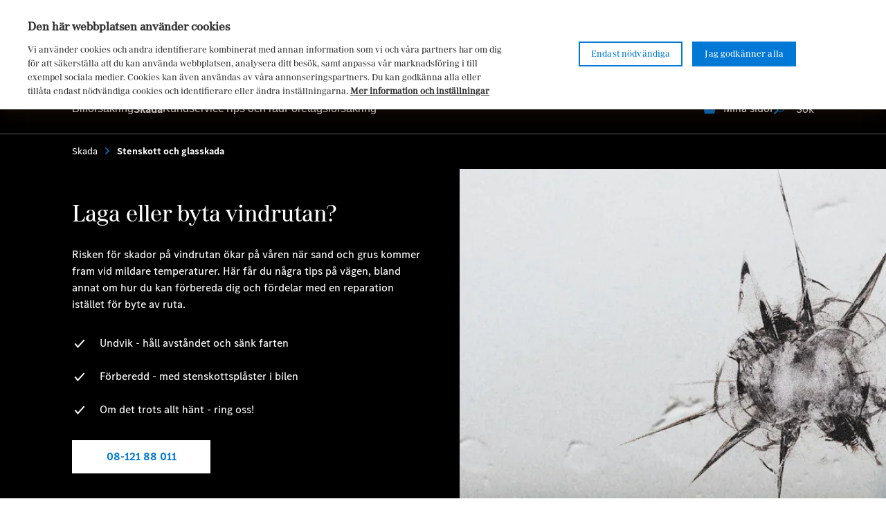

--- FILE ---
content_type: text/html
request_url: https://www.mercedes-benzforsakring.se/skada/stenskott
body_size: 43213
content:
<!DOCTYPE html>
<html lang="sv" data-migrated>
  <head>
    <meta charset="UTF-8">
    <meta name="viewport" content="width=device-width,initial-scale=1">
    <meta http-equiv="X-UA-Compatible" content="ie=edge">
    <!-- <link rel="icon" href="/Static/app/favicon.ico" type="image/x-icon"/> -->
    <!-- <link rel="shortcut icon" href="/Static/app/favicon.ico" type="image/x-icon"/> -->
    <meta data-react-helmet="true" name="description" content="Laga stenskott istället för att byta ut vindrutan och ha gärna ett stenskottsplåster i handskfacket. Du slipper var utan bilen så länge och får en lägre kostnad."/><meta data-react-helmet="true" name="og:type" content="website"/><meta data-react-helmet="true" name="og:title" content="Reparera vindrutan vid stenskott | Mercedes-Benz Försäkring"/><meta data-react-helmet="true" name="og:description" content="Laga stenskott istället för att byta ut vindrutan och ha gärna ett stenskottsplåster i handskfacket. Du slipper var utan bilen så länge och får en lägre kostnad."/><meta data-react-helmet="true" name="format-detection" content="telephone=no"/><meta data-react-helmet="true" property="og:url" content="https://www.mercedes-benzforsakring.se/skada/stenskott"/><meta data-react-helmet="true" name="robots" content="INDEX, FOLLOW"/>
    <link data-react-helmet="true" rel="canonical" href="https://www.mercedes-benzforsakring.se/skada/stenskott"/><link data-react-helmet="true" rel="icon" href="/globalassets/mercedes-benz---se/mercedes-fav.svg"/><link data-react-helmet="true" rel="preconnect" href="https://cdn.cookielaw.org/"/>
    <title data-react-helmet="true" id="onetidTitle">Reparera vindrutan vid stenskott | Mercedes-Benz Försäkring</title>
    <script type="text/javascript">var __INITIAL__DATA__ = {}; __INITIAL__DATA__.status = 'available'; var __INITIAL_ENCRYPTED_DATA__ = '[base64]';</script>
    <script data-react-helmet="true" type="application/ld+json">{"@context":"https://schema.org","@type":"BreadcrumbList","itemListElement":[{"@type":"ListItem","position":1,"name":"Skada","item":"https://www.mercedes-benzforsakring.se/skada"},{"@type":"ListItem","position":2,"name":"Stenskott och glasskada"}]}</script>
    <style id='server-side-styling'>.MuiSvgIcon-root {
  fill: #0078D6;
  width: 1em;
  height: 1em;
  display: inline-block;
  font-size: 1.5rem;
  transition: fill 200ms cubic-bezier(0.4, 0, 0.2, 1) 0ms;
  flex-shrink: 0;
  user-select: none;
}
.MuiSvgIcon-colorPrimary {
  color: #0078D6;
}
.MuiSvgIcon-colorSecondary {
  color: #0078D6;
}
.MuiSvgIcon-colorAction {
  color: rgba(0, 0, 0, 0.54);
}
.MuiSvgIcon-colorError {
  color: #EB0D3F;
}
.MuiSvgIcon-colorDisabled {
  color: rgba(0, 0, 0, 0.26);
}
.MuiSvgIcon-fontSizeInherit {
  font-size: inherit;
}
.MuiSvgIcon-fontSizeSmall {
  font-size: 1.25rem;
}
.MuiSvgIcon-fontSizeLarge {
  font-size: 2.1875rem;
}
.MuiPaper-root {
  color: #333333;
  transition: box-shadow 300ms cubic-bezier(0.4, 0, 0.2, 1) 0ms;
  background-color: #F8F8F8;
}
.MuiPaper-rounded {
  border-radius: 0;
}
.MuiPaper-outlined {
  border: 1px solid #E8E8E8;
}
.MuiPaper-elevation0 {
  box-shadow: none;
}
.MuiPaper-elevation1 {
  box-shadow: 0px 2px 1px -1px rgba(0,0,0,0.2),0px 1px 1px 0px rgba(0,0,0,0.14),0px 1px 3px 0px rgba(0,0,0,0.12);
}
.MuiPaper-elevation2 {
  box-shadow: 0px 3px 1px -2px rgba(0,0,0,0.2),0px 2px 2px 0px rgba(0,0,0,0.14),0px 1px 5px 0px rgba(0,0,0,0.12);
}
.MuiPaper-elevation3 {
  box-shadow: 0px 3px 3px -2px rgba(0,0,0,0.2),0px 3px 4px 0px rgba(0,0,0,0.14),0px 1px 8px 0px rgba(0,0,0,0.12);
}
.MuiPaper-elevation4 {
  box-shadow: 0px 2px 4px -1px rgba(0,0,0,0.2),0px 4px 5px 0px rgba(0,0,0,0.14),0px 1px 10px 0px rgba(0,0,0,0.12);
}
.MuiPaper-elevation5 {
  box-shadow: 0px 3px 5px -1px rgba(0,0,0,0.2),0px 5px 8px 0px rgba(0,0,0,0.14),0px 1px 14px 0px rgba(0,0,0,0.12);
}
.MuiPaper-elevation6 {
  box-shadow: 0px 3px 5px -1px rgba(0,0,0,0.2),0px 6px 10px 0px rgba(0,0,0,0.14),0px 1px 18px 0px rgba(0,0,0,0.12);
}
.MuiPaper-elevation7 {
  box-shadow: 0px 4px 5px -2px rgba(0,0,0,0.2),0px 7px 10px 1px rgba(0,0,0,0.14),0px 2px 16px 1px rgba(0,0,0,0.12);
}
.MuiPaper-elevation8 {
  box-shadow: 0px 5px 5px -3px rgba(0,0,0,0.2),0px 8px 10px 1px rgba(0,0,0,0.14),0px 3px 14px 2px rgba(0,0,0,0.12);
}
.MuiPaper-elevation9 {
  box-shadow: 0px 5px 6px -3px rgba(0,0,0,0.2),0px 9px 12px 1px rgba(0,0,0,0.14),0px 3px 16px 2px rgba(0,0,0,0.12);
}
.MuiPaper-elevation10 {
  box-shadow: 0px 6px 6px -3px rgba(0,0,0,0.2),0px 10px 14px 1px rgba(0,0,0,0.14),0px 4px 18px 3px rgba(0,0,0,0.12);
}
.MuiPaper-elevation11 {
  box-shadow: 0px 6px 7px -4px rgba(0,0,0,0.2),0px 11px 15px 1px rgba(0,0,0,0.14),0px 4px 20px 3px rgba(0,0,0,0.12);
}
.MuiPaper-elevation12 {
  box-shadow: 0px 7px 8px -4px rgba(0,0,0,0.2),0px 12px 17px 2px rgba(0,0,0,0.14),0px 5px 22px 4px rgba(0,0,0,0.12);
}
.MuiPaper-elevation13 {
  box-shadow: 0px 7px 8px -4px rgba(0,0,0,0.2),0px 13px 19px 2px rgba(0,0,0,0.14),0px 5px 24px 4px rgba(0,0,0,0.12);
}
.MuiPaper-elevation14 {
  box-shadow: 0px 7px 9px -4px rgba(0,0,0,0.2),0px 14px 21px 2px rgba(0,0,0,0.14),0px 5px 26px 4px rgba(0,0,0,0.12);
}
.MuiPaper-elevation15 {
  box-shadow: 0px 8px 9px -5px rgba(0,0,0,0.2),0px 15px 22px 2px rgba(0,0,0,0.14),0px 6px 28px 5px rgba(0,0,0,0.12);
}
.MuiPaper-elevation16 {
  box-shadow: 0px 8px 10px -5px rgba(0,0,0,0.2),0px 16px 24px 2px rgba(0,0,0,0.14),0px 6px 30px 5px rgba(0,0,0,0.12);
}
.MuiPaper-elevation17 {
  box-shadow: 0px 8px 11px -5px rgba(0,0,0,0.2),0px 17px 26px 2px rgba(0,0,0,0.14),0px 6px 32px 5px rgba(0,0,0,0.12);
}
.MuiPaper-elevation18 {
  box-shadow: 0px 9px 11px -5px rgba(0,0,0,0.2),0px 18px 28px 2px rgba(0,0,0,0.14),0px 7px 34px 6px rgba(0,0,0,0.12);
}
.MuiPaper-elevation19 {
  box-shadow: 0px 9px 12px -6px rgba(0,0,0,0.2),0px 19px 29px 2px rgba(0,0,0,0.14),0px 7px 36px 6px rgba(0,0,0,0.12);
}
.MuiPaper-elevation20 {
  box-shadow: 0px 10px 13px -6px rgba(0,0,0,0.2),0px 20px 31px 3px rgba(0,0,0,0.14),0px 8px 38px 7px rgba(0,0,0,0.12);
}
.MuiPaper-elevation21 {
  box-shadow: 0px 10px 13px -6px rgba(0,0,0,0.2),0px 21px 33px 3px rgba(0,0,0,0.14),0px 8px 40px 7px rgba(0,0,0,0.12);
}
.MuiPaper-elevation22 {
  box-shadow: 0px 10px 14px -6px rgba(0,0,0,0.2),0px 22px 35px 3px rgba(0,0,0,0.14),0px 8px 42px 7px rgba(0,0,0,0.12);
}
.MuiPaper-elevation23 {
  box-shadow: 0px 11px 14px -7px rgba(0,0,0,0.2),0px 23px 36px 3px rgba(0,0,0,0.14),0px 9px 44px 8px rgba(0,0,0,0.12);
}
.MuiPaper-elevation24 {
  box-shadow: 0px 11px 15px -7px rgba(0,0,0,0.2),0px 24px 38px 3px rgba(0,0,0,0.14),0px 9px 46px 8px rgba(0,0,0,0.12);
}
.MuiButtonBase-root {
  color: inherit;
  border: 0;
  cursor: pointer;
  margin: 0;
  display: inline-flex;
  outline: 0;
  padding: 0;
  position: relative;
  align-items: center;
  user-select: none;
  border-radius: 0;
  vertical-align: middle;
  -moz-appearance: none;
  justify-content: center;
  text-decoration: none;
  background-color: transparent;
  -webkit-appearance: none;
  -webkit-tap-highlight-color: transparent;
}
.MuiButtonBase-root::-moz-focus-inner {
  border-style: none;
}
.MuiButtonBase-root.Mui-disabled {
  cursor: default;
  pointer-events: none;
}
@media print {
  .MuiButtonBase-root {
    color-adjust: exact;
  }
}
  .MuiIconButton-root {
    flex: 0 0 auto;
    color: rgba(0, 0, 0, 0.54);
    padding: 12px;
    overflow: visible;
    font-size: 1.5rem;
    text-align: center;
    transition: background-color 150ms cubic-bezier(0.4, 0, 0.2, 1) 0ms;
    border-radius: 50%;
  }
  .MuiIconButton-root:hover {
    background-color: #00000000;
  }
  .MuiIconButton-root.Mui-disabled {
    color: rgba(0, 0, 0, 0.26);
    background-color: transparent;
  }
@media (hover: none) {
  .MuiIconButton-root:hover {
    background-color: transparent;
  }
}
  .MuiIconButton-edgeStart {
    margin-left: -12px;
  }
  .MuiIconButton-sizeSmall.MuiIconButton-edgeStart {
    margin-left: -3px;
  }
  .MuiIconButton-edgeEnd {
    margin-right: -12px;
  }
  .MuiIconButton-sizeSmall.MuiIconButton-edgeEnd {
    margin-right: -3px;
  }
  .MuiIconButton-colorInherit {
    color: inherit;
  }
  .MuiIconButton-colorPrimary {
    color: #0078D6;
  }
  .MuiIconButton-colorPrimary:hover {
    background-color: rgba(0, 120, 214, 0.04);
  }
@media (hover: none) {
  .MuiIconButton-colorPrimary:hover {
    background-color: transparent;
  }
}
  .MuiIconButton-colorSecondary {
    color: #0078D6;
  }
  .MuiIconButton-colorSecondary:hover {
    background-color: rgba(0, 120, 214, 0.04);
  }
@media (hover: none) {
  .MuiIconButton-colorSecondary:hover {
    background-color: transparent;
  }
}
  .MuiIconButton-sizeSmall {
    padding: 3px;
    font-size: 1.125rem;
  }
  .MuiIconButton-label {
    width: 100%;
    display: flex;
    align-items: inherit;
    justify-content: inherit;
  }
  .MuiAppBar-root {
    width: 100%;
    display: flex;
    z-index: 1100;
    box-sizing: border-box;
    flex-shrink: 0;
    flex-direction: column;
  }
  .MuiAppBar-positionFixed {
    top: 0;
    left: auto;
    right: 0;
    position: fixed;
  }
@media print {
  .MuiAppBar-positionFixed {
    position: absolute;
  }
}
  .MuiAppBar-positionAbsolute {
    top: 0;
    left: auto;
    right: 0;
    position: absolute;
  }
  .MuiAppBar-positionSticky {
    top: 0;
    left: auto;
    right: 0;
    position: sticky;
  }
  .MuiAppBar-positionStatic {
    position: static;
  }
  .MuiAppBar-positionRelative {
    position: relative;
  }
  .MuiAppBar-colorDefault {
    color: rgba(0, 0, 0, 0.87);
    background-color: #f5f5f5;
  }
  .MuiAppBar-colorPrimary {
    color: #FFFFFF;
    background-color: #0078D6;
  }
  .MuiAppBar-colorSecondary {
    color: #FFFFFF;
    background-color: #0078D6;
  }
  .MuiAppBar-colorInherit {
    color: inherit;
  }
  .MuiAppBar-colorTransparent {
    color: inherit;
    background-color: transparent;
  }

  .MO39 {  }
  .MO40 {  }
  .MO41 {  }
  .MO42 {  }
  .MO62 {  }
  .MO92 {
    height: 100%;
    display: flex;
    flex-grow: 1;
    flex-direction: column;
  }
  .MO101 {  }
  .MO102 {  }
  .MO103 {  }
  .MO104 {  }
  .MO105 {  }
  .MO121 {  }
  .MO122 {  }
  .MO123 {  }
  .MO133 {  }
  .MO152 {  }
  .MO153 {  }
  .MO158 {  }
  .MO159 {  }
  .MO160 {  }
  .MO166 {  }
  .MO183 {  }
  .MO188 {
    padding-top: 16px;
    padding-left: 8px;
    padding-right: 8px;
    padding-bottom: 16px;
  }
  .MO189 {
    padding: 8px;
  }
  .MO192 {
    padding: 8px;
  }
  .MO193 {
    padding: 8px;
  }
  .MO194 {
    padding: 8px;
  }
  .MO195 {
    padding: 8px;
  }
  .MO196 {
    padding: 8px;
  }
  .MO197 {
    padding-top: 16px;
    padding-left: 8px;
    padding-right: 8px;
    padding-bottom: 16px;
  }
  .MO198 {
    padding: 8px;
  }
  .MO199 {
    padding: 8px;
  }
  .MO200 {
    padding: 8px;
  }
  .MO201 {
    padding: 8px;
  }
  .MO202 {
    padding: 8px;
  }
  .MO203 {
    padding-top: 16px;
    padding-left: 8px;
    padding-right: 8px;
    padding-bottom: 16px;
  }
  .MO204 {
    padding: 8px;
  }
  .MO205 {
    padding: 8px;
  }
  .MO206 {
    padding: 8px;
  }
  .MuiTypography-root {
    margin: 0;
    font-family: MBCorpoSText,Roboto,"Helvetica Neue",Arial,sans-serif;
  }
  .MuiTypography-body2 {
    color: #333333;
    font-size: 1.2rem;
    font-family: MBCorpoSText,Roboto,"Helvetica Neue",Arial,sans-serif;
    font-weight: 400;
    line-height: 1.5rem;
  }
  .MuiTypography-body1 {
    color: #333333;
    font-size: 1rem;
    font-family: MBCorpoSText,Roboto,"Helvetica Neue",Arial,sans-serif;
    font-weight: 400;
    line-height: 1.5rem;
  }
  .MuiTypography-caption {
    font-size: 1rem;
    font-family: MBCorpoSText,Roboto,"Helvetica Neue",Arial,sans-serif;
    font-weight: 400;
    line-height: 1.5rem;
  }
  .MuiTypography-button {
    font-size: 1rem;
    min-height: 48px;
    font-family: MBCorpoSText,Roboto,"Helvetica Neue",Arial,sans-serif;
    font-weight: 500;
    line-height: 1.5rem;
    text-transform: uppercase;
  }
  .MuiTypography-h1 {
    color: #000000;
    font-size: 2.5rem;
    word-break: break-word;
    font-family: MBCorpoATitle-Regular-Web,Roboto,"Helvetica Neue",Arial,sans-serif;
    font-weight: 300;
    line-height: 2.75rem;
  }
@media (min-width:960px) {
  .MuiTypography-h1 {
    font-size: 2.25rem;
    line-height: 3rem;
  }
}
  .MuiTypography-h2 {
    color: #000000;
    font-size: 2rem;
    word-break: break-word;
    font-family: MBCorpoATitle-Regular-Web,Roboto,"Helvetica Neue",Arial,sans-serif;
    font-weight: 300;
    line-height: 2.25rem;
  }
@media (min-width:960px) {
  .MuiTypography-h2 {
    font-size: 1.75rem;
    line-height: 2.5rem;
  }
}
  .MuiTypography-h3 {
    color: #000000;
    font-size: 1.5rem;
    word-break: break-word;
    font-family: MBCorpoSText,Roboto,"Helvetica Neue",Arial,sans-serif;
    font-weight: 700;
    line-height: 1.75rem;
  }
@media (min-width:960px) {
  .MuiTypography-h3 {
    font-size: 1.25rem;
    line-height: 2rem;
  }
}
  .MuiTypography-h4 {
    color: #000000;
    font-size: 1.25rem;
    word-break: break-word;
    font-family: MBCorpoSText,Roboto,"Helvetica Neue",Arial,sans-serif;
    font-weight: 700;
    line-height: 1.625rem;
  }
@media (min-width:960px) {
  .MuiTypography-h4 {
    font-size: 1.25rem;
    line-height: 1.75rem;
  }
}
  .MuiTypography-h5 {
    font-size: 1.5rem;
    font-family: MBCorpoSText,Roboto,"Helvetica Neue",Arial,sans-serif;
    font-weight: 400;
    line-height: 1.334;
  }
  .MuiTypography-h6 {
    font-size: 1.25rem;
    font-family: MBCorpoSText,Roboto,"Helvetica Neue",Arial,sans-serif;
    font-weight: 500;
    line-height: 1.6;
  }
  .MuiTypography-subtitle1 {
    font-size: 1rem;
    font-family: MBCorpoSText,Roboto,"Helvetica Neue",Arial,sans-serif;
    font-weight: 400;
    line-height: 1.75;
  }
  .MuiTypography-subtitle2 {
    color: #333333;
    font-size: 1rem;
    font-family: MBCorpoSText,Roboto,"Helvetica Neue",Arial,sans-serif;
    font-weight: 500;
    line-height: 1.5rem;
  }
  .MuiTypography-overline {
    font-size: 0.75rem;
    font-family: MBCorpoSText,Roboto,"Helvetica Neue",Arial,sans-serif;
    font-weight: 400;
    line-height: 2.66;
    text-transform: uppercase;
  }
  .MuiTypography-srOnly {
    width: 1px;
    height: 1px;
    overflow: hidden;
    position: absolute;
  }
  .MuiTypography-alignLeft {
    text-align: left;
  }
  .MuiTypography-alignCenter {
    text-align: center;
  }
  .MuiTypography-alignRight {
    text-align: right;
  }
  .MuiTypography-alignJustify {
    text-align: justify;
  }
  .MuiTypography-noWrap {
    overflow: hidden;
    white-space: nowrap;
    text-overflow: ellipsis;
  }
  .MuiTypography-gutterBottom {
    color: #000000;
    margin-bottom: 0.35em;
  }
  .MuiTypography-paragraph {
    margin-bottom: 16px;
  }
  .MuiTypography-colorInherit {
    color: inherit;
  }
  .MuiTypography-colorPrimary {
    color: #0078D6;
  }
  .MuiTypography-colorSecondary {
    color: #0078D6;
  }
  .MuiTypography-colorTextPrimary {
    color: #333333;
  }
  .MuiTypography-colorTextSecondary {
    color: #333333;
  }
  .MuiTypography-colorError {
    color: #EB0D3F;
  }
  .MuiTypography-displayInline {
    display: inline;
  }
  .MuiTypography-displayBlock {
    display: block;
  }
  .MuiButton-root {
    color: #333333;
    padding: 6px 16px;
    font-size: 1rem;
    min-width: 64px;
    box-sizing: border-box;
    min-height: 48px;
    transition: background-color 250ms cubic-bezier(0.4, 0, 0.2, 1) 0ms,box-shadow 250ms cubic-bezier(0.4, 0, 0.2, 1) 0ms,border 250ms cubic-bezier(0.4, 0, 0.2, 1) 0ms;
    font-family: MBCorpoSText,Roboto,"Helvetica Neue",Arial,sans-serif;
    font-weight: 500;
    line-height: 1.5rem;
    border-radius: 0;
    text-transform: none;
  }
  .MuiButton-root:hover {
    text-decoration: none;
    background-color: rgba(51, 51, 51, 0.04);
  }
  .MuiButton-root.Mui-disabled {
    color: rgba(0, 0, 0, 0.26);
  }
@media (hover: none) {
  .MuiButton-root:hover {
    background-color: transparent;
  }
}
  .MuiButton-root:hover.Mui-disabled {
    background-color: transparent;
  }
  .MuiButton-label {
    width: 100%;
    display: inherit;
    align-items: inherit;
    justify-content: inherit;
  }
  .MuiButton-text {
    padding: 6px 8px;
  }
  .MuiButton-text:hover {
    background-color: #FFFFFF;
  }
  .MuiButton-textPrimary {
    color: #0078D6;
  }
  .MuiButton-textPrimary:hover {
    background-color: rgba(0, 120, 214, 0.04);
  }
@media (hover: none) {
  .MuiButton-textPrimary:hover {
    background-color: transparent;
  }
}
  .MuiButton-textSecondary {
    color: #0078D6;
  }
  .MuiButton-textSecondary:hover {
    background-color: rgba(0, 120, 214, 0.04);
  }
@media (hover: none) {
  .MuiButton-textSecondary:hover {
    background-color: transparent;
  }
}
  .MuiButton-outlined {
    color: #FFFFFF;
    border: 1px solid rgba(0, 0, 0, 0.23);
    padding: 5px 15px;
    border-color: #FFFFFF;
  }
  .MuiButton-outlined.Mui-disabled {
    border: 1px solid rgba(0, 0, 0, 0.12);
  }
  .MuiButton-outlinedPrimary {
    color: #0078D6;
    border: 1px solid rgba(0, 120, 214, 0.5);
    border-color: #0078D6;
  }
  .MuiButton-outlinedPrimary:hover {
    border: 1px solid #0078D6;
    background-color: rgba(0, 120, 214, 0.04);
  }
@media (hover: none) {
  .MuiButton-outlinedPrimary:hover {
    background-color: transparent;
  }
}
  .MuiButton-outlinedSecondary {
    color: #0078D6;
    border: 1px solid rgba(0, 120, 214, 0.5);
  }
  .MuiButton-outlinedSecondary:hover {
    border: 1px solid #0078D6;
    background-color: rgba(0, 120, 214, 0.04);
  }
  .MuiButton-outlinedSecondary.Mui-disabled {
    border: 1px solid rgba(0, 0, 0, 0.26);
  }
@media (hover: none) {
  .MuiButton-outlinedSecondary:hover {
    background-color: transparent;
  }
}
  .MuiButton-contained {
    color: rgba(0, 0, 0, 0.87);
    box-shadow: none;
    background-color: #e0e0e0;
  }
  .MuiButton-contained:hover {
    box-shadow: none;
    background-color: #d5d5d5;
  }
  .MuiButton-contained.Mui-focusVisible {
    box-shadow: none;
  }
  .MuiButton-contained:active {
    box-shadow: none;
  }
  .MuiButton-contained.Mui-disabled {
    color: rgba(0, 0, 0, 0.26);
    box-shadow: none;
    background-color: rgba(0, 0, 0, 0.12);
  }
  a.MuiButton-contained {
    color: #FFFFFF;
    text-decoration: none;
    background-color: #0078D6;
  }
  a.MuiButton-contained:hover {
    color: #FFFFFF;
    background-color: #014880;
  }
  a.MuiButton-contained:active {
    color: #FFFFFF;
    background-color: #014880;
  }
@media (hover: none) {
  .MuiButton-contained:hover {
    box-shadow: 0px 3px 1px -2px rgba(0,0,0,0.2),0px 2px 2px 0px rgba(0,0,0,0.14),0px 1px 5px 0px rgba(0,0,0,0.12);
    background-color: #e0e0e0;
  }
}
  .MuiButton-contained:hover.Mui-disabled {
    background-color: rgba(0, 0, 0, 0.12);
  }
  .MuiButton-containedPrimary {
    color: #FFFFFF;
    background-color: #0078D6;
  }
  .MuiButton-containedPrimary:hover {
    background-color: #014880;
  }
@media (hover: none) {
  .MuiButton-containedPrimary:hover {
    background-color: #0078D6;
  }
}
  .MuiButton-containedSecondary {
    color: #FFFFFF;
    background-color: #0078D6;
  }
  .MuiButton-containedSecondary:hover {
    background-color: #333333;
  }
@media (hover: none) {
  .MuiButton-containedSecondary:hover {
    background-color: #0078D6;
  }
}
  .MuiButton-disableElevation {
    box-shadow: none;
  }
  .MuiButton-disableElevation:hover {
    box-shadow: none;
  }
  .MuiButton-disableElevation.Mui-focusVisible {
    box-shadow: none;
  }
  .MuiButton-disableElevation:active {
    box-shadow: none;
  }
  .MuiButton-disableElevation.Mui-disabled {
    box-shadow: none;
  }
  .MuiButton-colorInherit {
    color: inherit;
    border-color: currentColor;
  }
  .MuiButton-textSizeSmall {
    padding: 4px 5px;
    font-size: 0.8125rem;
  }
  .MuiButton-textSizeLarge {
    padding: 8px 11px;
    font-size: 0.9375rem;
  }
  .MuiButton-outlinedSizeSmall {
    padding: 3px 9px;
    font-size: 0.8125rem;
  }
  .MuiButton-outlinedSizeLarge {
    padding: 7px 21px;
    font-size: 0.9375rem;
  }
  .MuiButton-containedSizeSmall {
    padding: 4px 10px;
    font-size: 0.8125rem;
  }
  .MuiButton-containedSizeLarge {
    padding: 8px 22px;
    font-size: 0.9375rem;
  }
  .MuiButton-fullWidth {
    width: 100%;
  }
  .MuiButton-startIcon {
    display: inherit;
    margin-left: -4px;
    margin-right: 8px;
  }
  .MuiButton-startIcon.MuiButton-iconSizeSmall {
    margin-left: -2px;
  }
  .MuiButton-endIcon {
    display: inherit;
    margin-left: 8px;
    margin-right: -4px;
  }
  .MuiButton-endIcon.MuiButton-iconSizeSmall {
    margin-right: -2px;
  }
  .MuiButton-iconSizeSmall > *:first-child {
    font-size: 18px;
  }
  .MuiButton-iconSizeMedium > *:first-child {
    font-size: 20px;
  }
  .MuiButton-iconSizeLarge > *:first-child {
    font-size: 22px;
  }
  .MuiContainer-root {
    width: 100%;
    display: block;
    box-sizing: border-box;
    margin-left: auto;
    margin-right: auto;
    padding-left: 16px;
    padding-right: 16px;
  }
@media (min-width:600px) {
  .MuiContainer-root {
    padding-left: 24px;
    padding-right: 24px;
  }
}
  .MuiContainer-disableGutters {
    padding-left: 0;
    padding-right: 0;
  }
@media (min-width:600px) {
  .MuiContainer-fixed {
    max-width: 600px;
  }
}
@media (min-width:960px) {
  .MuiContainer-fixed {
    max-width: 960px;
  }
}
@media (min-width:1280px) {
  .MuiContainer-fixed {
    max-width: 1280px;
  }
}
@media (min-width:1920px) {
  .MuiContainer-fixed {
    max-width: 1920px;
  }
}
@media (min-width:0px) {
  .MuiContainer-maxWidthXs {
    max-width: 444px;
  }
}
@media (min-width:600px) {
  .MuiContainer-maxWidthSm {
    max-width: 600px;
  }
}
@media (min-width:960px) {
  .MuiContainer-maxWidthMd {
    max-width: 960px;
  }
}
@media (min-width:1280px) {
  .MuiContainer-maxWidthLg {
    max-width: 1280px;
  }
}
@media (min-width:1920px) {
  .MuiContainer-maxWidthXl {
    max-width: 1920px;
  }
}
  .MuiDivider-root {
    border: none;
    height: 1px;
    margin: 0;
    flex-shrink: 0;
    background-color: #E8E8E8;
  }
  .MuiDivider-absolute {
    left: 0;
    width: 100%;
    bottom: 0;
    position: absolute;
  }
  .MuiDivider-inset {
    margin-left: 72px;
  }
  .MuiDivider-light {
    background-color: rgba(232, 232, 232, 0.08);
  }
  .MuiDivider-middle {
    margin-left: 16px;
    margin-right: 16px;
  }
  .MuiDivider-vertical {
    width: 1px;
    height: 100%;
  }
  .MuiDivider-flexItem {
    height: auto;
    align-self: stretch;
  }
  .MuiGrid-container {
    width: 100%;
    display: flex;
    flex-wrap: wrap;
    box-sizing: border-box;
  }
  .MuiGrid-item {
    margin: 0;
    box-sizing: border-box;
  }
  .MuiGrid-zeroMinWidth {
    min-width: 0;
  }
  .MuiGrid-direction-xs-column {
    flex-direction: column;
  }
  .MuiGrid-direction-xs-column-reverse {
    flex-direction: column-reverse;
  }
  .MuiGrid-direction-xs-row-reverse {
    flex-direction: row-reverse;
  }
  .MuiGrid-wrap-xs-nowrap {
    flex-wrap: nowrap;
  }
  .MuiGrid-wrap-xs-wrap-reverse {
    flex-wrap: wrap-reverse;
  }
  .MuiGrid-align-items-xs-center {
    align-items: center;
  }
  .MuiGrid-align-items-xs-flex-start {
    align-items: flex-start;
  }
  .MuiGrid-align-items-xs-flex-end {
    align-items: flex-end;
  }
  .MuiGrid-align-items-xs-baseline {
    align-items: baseline;
  }
  .MuiGrid-align-content-xs-center {
    align-content: center;
  }
  .MuiGrid-align-content-xs-flex-start {
    align-content: flex-start;
  }
  .MuiGrid-align-content-xs-flex-end {
    align-content: flex-end;
  }
  .MuiGrid-align-content-xs-space-between {
    align-content: space-between;
  }
  .MuiGrid-align-content-xs-space-around {
    align-content: space-around;
  }
  .MuiGrid-justify-content-xs-center {
    justify-content: center;
  }
  .MuiGrid-justify-content-xs-flex-end {
    justify-content: flex-end;
  }
  .MuiGrid-justify-content-xs-space-between {
    justify-content: space-between;
  }
  .MuiGrid-justify-content-xs-space-around {
    justify-content: space-around;
  }
  .MuiGrid-justify-content-xs-space-evenly {
    justify-content: space-evenly;
  }
  .MuiGrid-spacing-xs-1 {
    width: calc(100% + 8px);
    margin: -4px;
  }
  .MuiGrid-spacing-xs-1 > .MuiGrid-item {
    padding: 4px;
  }
  .MuiGrid-spacing-xs-2 {
    width: calc(100% + 16px);
    margin: -8px;
  }
  .MuiGrid-spacing-xs-2 > .MuiGrid-item {
    padding: 8px;
  }
  .MuiGrid-spacing-xs-3 {
    width: calc(100% + 24px);
    margin: -12px;
  }
  .MuiGrid-spacing-xs-3 > .MuiGrid-item {
    padding: 12px;
  }
  .MuiGrid-spacing-xs-4 {
    width: calc(100% + 32px);
    margin: -16px;
  }
  .MuiGrid-spacing-xs-4 > .MuiGrid-item {
    padding: 16px;
  }
  .MuiGrid-spacing-xs-5 {
    width: calc(100% + 40px);
    margin: -20px;
  }
  .MuiGrid-spacing-xs-5 > .MuiGrid-item {
    padding: 20px;
  }
  .MuiGrid-spacing-xs-6 {
    width: calc(100% + 48px);
    margin: -24px;
  }
  .MuiGrid-spacing-xs-6 > .MuiGrid-item {
    padding: 24px;
  }
  .MuiGrid-spacing-xs-7 {
    width: calc(100% + 56px);
    margin: -28px;
  }
  .MuiGrid-spacing-xs-7 > .MuiGrid-item {
    padding: 28px;
  }
  .MuiGrid-spacing-xs-8 {
    width: calc(100% + 64px);
    margin: -32px;
  }
  .MuiGrid-spacing-xs-8 > .MuiGrid-item {
    padding: 32px;
  }
  .MuiGrid-spacing-xs-9 {
    width: calc(100% + 72px);
    margin: -36px;
  }
  .MuiGrid-spacing-xs-9 > .MuiGrid-item {
    padding: 36px;
  }
  .MuiGrid-spacing-xs-10 {
    width: calc(100% + 80px);
    margin: -40px;
  }
  .MuiGrid-spacing-xs-10 > .MuiGrid-item {
    padding: 40px;
  }
  .MuiGrid-grid-xs-auto {
    flex-grow: 0;
    max-width: none;
    flex-basis: auto;
  }
  .MuiGrid-grid-xs-true {
    flex-grow: 1;
    max-width: 100%;
    flex-basis: 0;
  }
  .MuiGrid-grid-xs-1 {
    flex-grow: 0;
    max-width: 8.333333%;
    flex-basis: 8.333333%;
  }
  .MuiGrid-grid-xs-2 {
    flex-grow: 0;
    max-width: 16.666667%;
    flex-basis: 16.666667%;
  }
  .MuiGrid-grid-xs-3 {
    flex-grow: 0;
    max-width: 25%;
    flex-basis: 25%;
  }
  .MuiGrid-grid-xs-4 {
    flex-grow: 0;
    max-width: 33.333333%;
    flex-basis: 33.333333%;
  }
  .MuiGrid-grid-xs-5 {
    flex-grow: 0;
    max-width: 41.666667%;
    flex-basis: 41.666667%;
  }
  .MuiGrid-grid-xs-6 {
    flex-grow: 0;
    max-width: 50%;
    flex-basis: 50%;
  }
  .MuiGrid-grid-xs-7 {
    flex-grow: 0;
    max-width: 58.333333%;
    flex-basis: 58.333333%;
  }
  .MuiGrid-grid-xs-8 {
    flex-grow: 0;
    max-width: 66.666667%;
    flex-basis: 66.666667%;
  }
  .MuiGrid-grid-xs-9 {
    flex-grow: 0;
    max-width: 75%;
    flex-basis: 75%;
  }
  .MuiGrid-grid-xs-10 {
    flex-grow: 0;
    max-width: 83.333333%;
    flex-basis: 83.333333%;
  }
  .MuiGrid-grid-xs-11 {
    flex-grow: 0;
    max-width: 91.666667%;
    flex-basis: 91.666667%;
  }
  .MuiGrid-grid-xs-12 {
    flex-grow: 0;
    max-width: 100%;
    flex-basis: 100%;
  }
@media (min-width:600px) {
  .MuiGrid-grid-sm-auto {
    flex-grow: 0;
    max-width: none;
    flex-basis: auto;
  }
  .MuiGrid-grid-sm-true {
    flex-grow: 1;
    max-width: 100%;
    flex-basis: 0;
  }
  .MuiGrid-grid-sm-1 {
    flex-grow: 0;
    max-width: 8.333333%;
    flex-basis: 8.333333%;
  }
  .MuiGrid-grid-sm-2 {
    flex-grow: 0;
    max-width: 16.666667%;
    flex-basis: 16.666667%;
  }
  .MuiGrid-grid-sm-3 {
    flex-grow: 0;
    max-width: 25%;
    flex-basis: 25%;
  }
  .MuiGrid-grid-sm-4 {
    flex-grow: 0;
    max-width: 33.333333%;
    flex-basis: 33.333333%;
  }
  .MuiGrid-grid-sm-5 {
    flex-grow: 0;
    max-width: 41.666667%;
    flex-basis: 41.666667%;
  }
  .MuiGrid-grid-sm-6 {
    flex-grow: 0;
    max-width: 50%;
    flex-basis: 50%;
  }
  .MuiGrid-grid-sm-7 {
    flex-grow: 0;
    max-width: 58.333333%;
    flex-basis: 58.333333%;
  }
  .MuiGrid-grid-sm-8 {
    flex-grow: 0;
    max-width: 66.666667%;
    flex-basis: 66.666667%;
  }
  .MuiGrid-grid-sm-9 {
    flex-grow: 0;
    max-width: 75%;
    flex-basis: 75%;
  }
  .MuiGrid-grid-sm-10 {
    flex-grow: 0;
    max-width: 83.333333%;
    flex-basis: 83.333333%;
  }
  .MuiGrid-grid-sm-11 {
    flex-grow: 0;
    max-width: 91.666667%;
    flex-basis: 91.666667%;
  }
  .MuiGrid-grid-sm-12 {
    flex-grow: 0;
    max-width: 100%;
    flex-basis: 100%;
  }
}
@media (min-width:960px) {
  .MuiGrid-grid-md-auto {
    flex-grow: 0;
    max-width: none;
    flex-basis: auto;
  }
  .MuiGrid-grid-md-true {
    flex-grow: 1;
    max-width: 100%;
    flex-basis: 0;
  }
  .MuiGrid-grid-md-1 {
    flex-grow: 0;
    max-width: 8.333333%;
    flex-basis: 8.333333%;
  }
  .MuiGrid-grid-md-2 {
    flex-grow: 0;
    max-width: 16.666667%;
    flex-basis: 16.666667%;
  }
  .MuiGrid-grid-md-3 {
    flex-grow: 0;
    max-width: 25%;
    flex-basis: 25%;
  }
  .MuiGrid-grid-md-4 {
    flex-grow: 0;
    max-width: 33.333333%;
    flex-basis: 33.333333%;
  }
  .MuiGrid-grid-md-5 {
    flex-grow: 0;
    max-width: 41.666667%;
    flex-basis: 41.666667%;
  }
  .MuiGrid-grid-md-6 {
    flex-grow: 0;
    max-width: 50%;
    flex-basis: 50%;
  }
  .MuiGrid-grid-md-7 {
    flex-grow: 0;
    max-width: 58.333333%;
    flex-basis: 58.333333%;
  }
  .MuiGrid-grid-md-8 {
    flex-grow: 0;
    max-width: 66.666667%;
    flex-basis: 66.666667%;
  }
  .MuiGrid-grid-md-9 {
    flex-grow: 0;
    max-width: 75%;
    flex-basis: 75%;
  }
  .MuiGrid-grid-md-10 {
    flex-grow: 0;
    max-width: 83.333333%;
    flex-basis: 83.333333%;
  }
  .MuiGrid-grid-md-11 {
    flex-grow: 0;
    max-width: 91.666667%;
    flex-basis: 91.666667%;
  }
  .MuiGrid-grid-md-12 {
    flex-grow: 0;
    max-width: 100%;
    flex-basis: 100%;
  }
}
@media (min-width:1280px) {
  .MuiGrid-grid-lg-auto {
    flex-grow: 0;
    max-width: none;
    flex-basis: auto;
  }
  .MuiGrid-grid-lg-true {
    flex-grow: 1;
    max-width: 100%;
    flex-basis: 0;
  }
  .MuiGrid-grid-lg-1 {
    flex-grow: 0;
    max-width: 8.333333%;
    flex-basis: 8.333333%;
  }
  .MuiGrid-grid-lg-2 {
    flex-grow: 0;
    max-width: 16.666667%;
    flex-basis: 16.666667%;
  }
  .MuiGrid-grid-lg-3 {
    flex-grow: 0;
    max-width: 25%;
    flex-basis: 25%;
  }
  .MuiGrid-grid-lg-4 {
    flex-grow: 0;
    max-width: 33.333333%;
    flex-basis: 33.333333%;
  }
  .MuiGrid-grid-lg-5 {
    flex-grow: 0;
    max-width: 41.666667%;
    flex-basis: 41.666667%;
  }
  .MuiGrid-grid-lg-6 {
    flex-grow: 0;
    max-width: 50%;
    flex-basis: 50%;
  }
  .MuiGrid-grid-lg-7 {
    flex-grow: 0;
    max-width: 58.333333%;
    flex-basis: 58.333333%;
  }
  .MuiGrid-grid-lg-8 {
    flex-grow: 0;
    max-width: 66.666667%;
    flex-basis: 66.666667%;
  }
  .MuiGrid-grid-lg-9 {
    flex-grow: 0;
    max-width: 75%;
    flex-basis: 75%;
  }
  .MuiGrid-grid-lg-10 {
    flex-grow: 0;
    max-width: 83.333333%;
    flex-basis: 83.333333%;
  }
  .MuiGrid-grid-lg-11 {
    flex-grow: 0;
    max-width: 91.666667%;
    flex-basis: 91.666667%;
  }
  .MuiGrid-grid-lg-12 {
    flex-grow: 0;
    max-width: 100%;
    flex-basis: 100%;
  }
}
@media (min-width:1920px) {
  .MuiGrid-grid-xl-auto {
    flex-grow: 0;
    max-width: none;
    flex-basis: auto;
  }
  .MuiGrid-grid-xl-true {
    flex-grow: 1;
    max-width: 100%;
    flex-basis: 0;
  }
  .MuiGrid-grid-xl-1 {
    flex-grow: 0;
    max-width: 8.333333%;
    flex-basis: 8.333333%;
  }
  .MuiGrid-grid-xl-2 {
    flex-grow: 0;
    max-width: 16.666667%;
    flex-basis: 16.666667%;
  }
  .MuiGrid-grid-xl-3 {
    flex-grow: 0;
    max-width: 25%;
    flex-basis: 25%;
  }
  .MuiGrid-grid-xl-4 {
    flex-grow: 0;
    max-width: 33.333333%;
    flex-basis: 33.333333%;
  }
  .MuiGrid-grid-xl-5 {
    flex-grow: 0;
    max-width: 41.666667%;
    flex-basis: 41.666667%;
  }
  .MuiGrid-grid-xl-6 {
    flex-grow: 0;
    max-width: 50%;
    flex-basis: 50%;
  }
  .MuiGrid-grid-xl-7 {
    flex-grow: 0;
    max-width: 58.333333%;
    flex-basis: 58.333333%;
  }
  .MuiGrid-grid-xl-8 {
    flex-grow: 0;
    max-width: 66.666667%;
    flex-basis: 66.666667%;
  }
  .MuiGrid-grid-xl-9 {
    flex-grow: 0;
    max-width: 75%;
    flex-basis: 75%;
  }
  .MuiGrid-grid-xl-10 {
    flex-grow: 0;
    max-width: 83.333333%;
    flex-basis: 83.333333%;
  }
  .MuiGrid-grid-xl-11 {
    flex-grow: 0;
    max-width: 91.666667%;
    flex-basis: 91.666667%;
  }
  .MuiGrid-grid-xl-12 {
    flex-grow: 0;
    max-width: 100%;
    flex-basis: 100%;
  }
}
  .MuiIcon-root {
    width: 1em;
    height: 1em;
    overflow: hidden;
    font-size: 1.5rem;
    flex-shrink: 0;
    user-select: none;
  }
  .MuiIcon-colorPrimary {
    color: #0078D6;
  }
  .MuiIcon-colorSecondary {
    color: #0078D6;
  }
  .MuiIcon-colorAction {
    color: rgba(0, 0, 0, 0.54);
  }
  .MuiIcon-colorError {
    color: #EB0D3F;
  }
  .MuiIcon-colorDisabled {
    color: rgba(0, 0, 0, 0.26);
  }
  .MuiIcon-fontSizeInherit {
    font-size: inherit;
  }
  .MuiIcon-fontSizeSmall {
    font-size: 1.25rem;
  }
  .MuiIcon-fontSizeLarge {
    font-size: 2.25rem;
  }
  .MuiLink-underlineNone {
    text-decoration: none;
  }
  .MuiLink-underlineHover {
    text-decoration: none;
  }
  .MuiLink-underlineHover:hover {
    text-decoration: underline;
  }
  .MuiLink-underlineAlways {
    text-decoration: underline;
  }
  .MuiLink-button {
    border: 0;
    cursor: pointer;
    margin: 0;
    outline: 0;
    padding: 0;
    position: relative;
    user-select: none;
    border-radius: 0;
    vertical-align: middle;
    -moz-appearance: none;
    background-color: transparent;
    -webkit-appearance: none;
    -webkit-tap-highlight-color: transparent;
  }
  .MuiLink-button::-moz-focus-inner {
    border-style: none;
  }
  .MuiLink-button.Mui-focusVisible {
    outline: auto;
  }
  .MuiList-root {
    margin: 0;
    padding: 0;
    position: relative;
    list-style: none;
  }
  .MuiList-padding {
    padding-top: 8px;
    padding-bottom: 8px;
  }
  .MuiList-subheader {
    padding-top: 0;
  }
  .MuiListItem-root {
    width: 100%;
    display: flex;
    position: relative;
    box-sizing: border-box;
    text-align: left;
    align-items: center;
    padding-top: 8px;
    padding-bottom: 8px;
    justify-content: flex-start;
    text-decoration: none;
  }
  .MuiListItem-root.Mui-focusVisible {
    background-color: rgba(0, 0, 0, 0.08);
  }
  .MuiListItem-root.Mui-selected, .MuiListItem-root.Mui-selected:hover {
    background-color: rgba(0, 0, 0, 0.08);
  }
  .MuiListItem-root.Mui-disabled {
    opacity: 0.5;
  }
  .MuiListItem-container {
    position: relative;
  }
  .MuiListItem-dense {
    padding-top: 4px;
    padding-bottom: 4px;
  }
  .MuiListItem-alignItemsFlexStart {
    align-items: flex-start;
  }
  .MuiListItem-divider {
    border-bottom: 1px solid #E8E8E8;
    background-clip: padding-box;
  }
  .MuiListItem-gutters {
    padding-left: 16px;
    padding-right: 16px;
  }
  .MuiListItem-button {
    transition: background-color 150ms cubic-bezier(0.4, 0, 0.2, 1) 0ms;
  }
  .MuiListItem-button:hover {
    text-decoration: none;
    background-color: rgba(0, 0, 0, 0.04);
  }
@media (hover: none) {
  .MuiListItem-button:hover {
    background-color: transparent;
  }
}
  .MuiListItem-secondaryAction {
    padding-right: 48px;
  }
  .MuiListItemText-root {
    flex: 1 1 auto;
    min-width: 0;
    margin-top: 4px;
    margin-bottom: 4px;
  }
  .MuiListItemText-multiline {
    margin-top: 6px;
    margin-bottom: 6px;
  }
  .MuiListItemText-inset {
    padding-left: 56px;
  }
  .MuiToolbar-root {
    display: flex;
    position: relative;
    align-items: center;
  }
  .MuiToolbar-gutters {
    padding-left: 16px;
    padding-right: 16px;
  }
@media (min-width:600px) {
  .MuiToolbar-gutters {
    padding-left: 24px;
    padding-right: 24px;
  }
}
  .MuiToolbar-regular {
    min-height: 56px;
  }
@media (min-width:0px) and (orientation: landscape) {
  .MuiToolbar-regular {
    min-height: 48px;
  }
}
@media (min-width:600px) {
  .MuiToolbar-regular {
    min-height: 64px;
  }
}
  .MuiToolbar-dense {
    min-height: 48px;
  }
  .MO4 {
    display: flex;
  }
  .MO6 {
    display: flex;
    padding: 0;
    border-bottom: 1px solid #5C5C5C;
    flex-direction: column;
    background-color: #000000;
  }
  .MO7 {
    width: 100%;
    height: 72px;
    display: flex;
    max-width: 1120px;
    flex-direction: row;
    justify-content: space-between;
  }
  .MO8 {
    box-sizing: border-box;
    padding-left: 24px;
  }
  .MO9 {
    width: auto;
    display: flex;
    box-sizing: border-box;
    padding-left: 12px;
    padding-right: 12px;
    flex-direction: row;
    justify-content: space-between;
  }
  .MO10 {
    gap: 12px;
    width: auto;
    display: flex;
    flex-grow: 1;
    align-items: center;
    margin-right: 24px;
    justify-content: flex-end;
  }
  .MO11 {
    color: #014880;
    margin-left: 0;
    margin-right: 0;
  }
  .MO12 {
    display: none;
  }
  .MO13 {
    width: 100%;
    height: 1px;
    background-color: #5C5C5C;
  }
  .MO16 {
    display: flex;
    min-height: 56px;
    align-items: center;
    justify-content: center;
  }
  .MO17 {
    display: flex;
    flex-direction: row;
  }
  .MO18 {
    align-self: center;
    border-right: 1px solid #E8E8E8;
    padding-left: 12px;
    padding-right: 12px;
  }
  .MO18:last-child {
    border: none;
    padding-right: 0;
  }
  .MO19 {
    color: #000000;
    font-family: MBCorpoSText,Roboto,"Helvetica Neue",Arial,sans-serif;
    font-weight: 400;
    text-decoration: none;
  }
  .MO19:hover {
    text-decoration: underline;
  }
  .MO20 {
    width: 24px;
    height: 24px;
  }
  .MO22 {
    color: #0078D6;
    font-weight: 600;
  }
  .MO23 {
    width: 100%;
    height: 72px;
    display: flex;
    flex-wrap: wrap;
    align-self: self-start;
    box-sizing: border-box;
    align-items: center;
    padding-left: 24px;
    padding-right: 24px;
    justify-content: space-between;
    background-color: #000000;
  }
@media (min-width:960px) {
  .MO23 {
    width: 100%;
    height: 72px;
    max-width: 1120px;
    align-self: center;
    flex-direction: row;
    justify-content: space-between;
  }
}
  .MO24 {
    color: #FFFFFF;
    padding-left: 8px;
  }
  .MO25 {
    width: 120px;
    display: flex;
    align-items: center;
  }
  .MO26 {
    width: 124px;
    height: 40px;
  }
  .MO26:hover {
    background-color: transparent;
  }
@media (min-width:600px) {
  .MO26 {
    width: 180px;
  }
}
  .MO27 {
    width: calc(50% + 62px);
    display: flex;
    justify-content: end;
  }
@media (min-width:600px) {
  .MO27 {
    width: calc(50% + 90px);
  }
}
  .MO28 {
    width: 124px;
    max-height: 40px;
  }
  .MO28:hover {
    background-color: transparent;
  }
@media (min-width:600px) {
  .MO28 {
    width: 180px;
  }
}
  .MO29 {
    gap: 24px;
    display: flex;
    align-items: center;
  }
  .MO30 {
    display: flex;
    margin-top: 6px;
    align-items: center;
  }
  .MO31 {
    width: 124px;
    max-height: 40px;
  }
  .MO31:hover {
    background-color: transparent;
  }
@media (min-width:600px) {
  .MO31 {
    width: 180px;
  }
}
  .MO32 {
    display: none;
  }
  .MO33 {
    height: 100%;
    display: flex;
    box-shadow: 0px 2px 4px -1px rgb(0 0 0 / 10%), 0px 4px 5px 0px rgb(0 0 0 / 7%), 0px 1px 10px 0px rgb(0 0 0 / 6%);
    max-height: 194px;
    font-family: MBCorpoSText,Roboto,"Helvetica Neue",Arial,sans-serif;
  }
  .MO34 {
    width: 100%;
    max-width: 100%;
    margin-top: 194px;
    max-height: calc(100% - 190px);
    background-color: #FFFFFF;
  }
  .MO35 {
    width: 24px;
    height: 24px;
    background-image: url(https://v.imgi.no/t6egyyqxyu);
    background-repeat: no-repeat;
    background-position: right;
    background-position-y: center;
  }
  .MO49 {
    padding: 0;
    border-bottom: 1px solid #E8E8E8;
    background-color: #F8F8F8;
  }
  .MO49.active {
    color: #0078D6;
    text-decoration: underline;
  }
  .MO49 :hover {
    cursor: pointer;
    text-decoration: underline;
  }
@media (min-width:960px) {
  .MO49 {
    order: 1;
    width: unset;
    border: none;
    background-color: rgba(255,0,0,0);
  }
}
  .MO50 {
    color: #333333;
    font-family: MBCorpoSText,Roboto,"Helvetica Neue",Arial,sans-serif;
  }
@media (max-width:1279.95px) {
  .MO50 {
    padding: 16px;
    border-bottom: 1px solid #E8E8E8;
  }
}
  .MO50.active {
    color: #0078D6;
  }
  .MO51 {
    color: #FFFFFF;
    font-family: "Roboto", "Helvetica", "Arial", sans-serif;
  }
  .MO51.active {
    color: #0078D6;
  }
  .MO52 {
    color: #FFFFFF;
    font-family: MBCorpoSText,Roboto,"Helvetica Neue",Arial,sans-serif;
    font-weight: 600;
  }
  .MO53 {
    overflow-y: scroll;
    scrollbar-width: none;
  }
@media (min-width:960px) {
  .MO53 {
    top: 194px;
    left: 0;
    order: 3;
    right: 0;
    overflow: auto;
    position: fixed;
    max-height: calc(100vh - 194px);
    background-color: #00000000;
  }
}
  .MO53::-webkit-scrollbar {
    width: 0;
    background: transparent;
  }
  .MO54 {
    overflow-y: scroll;
    scrollbar-width: none;
  }
@media (min-width:960px) {
  .MO54 {
    top: 146px;
    left: 0;
    order: 3;
    right: 0;
    overflow: auto;
    position: fixed;
    max-height: calc(100vh - 146px);
    background-color: #00000000;
  }
}
  .MO54::-webkit-scrollbar {
    width: 0;
    background: transparent;
  }
  .MO55 {
    padding-left: 20px;
  }
@media (min-width:960px) {
  .MO55 {
    display: flex;
    flex-wrap: wrap;
    padding-left: 0;
    flex-direction: row;
  }
}
  .MO56 {
    color: #0078D6;
    padding: 10px;
    margin-right: 14px;
  }
@media (min-width:960px) {
  .MO57 {
    top: 146px;
    left: 0;
    width: 100vw;
    height: 100vh;
    position: fixed;
    background-color: rgba(51,51,51, 0.75);
  }
}
@media (min-width:960px) {
  .MO58 {
    top: 194px;
    left: 0;
    width: 100vw;
    height: 100vh;
    position: fixed;
    background-color: rgba(51,51,51, 0.75);
  }
}
  .MO59 {
    border: 1px solid #E8E8E8;
    margin: 0 auto;
    max-width: calc(1120px - 48px);
    overflow-y: scroll;
    padding-bottom: 24px;
    scrollbar-width: none;
    background-color: #F8F8F8;
  }
  .MO59::-webkit-scrollbar {
    width: 0;
    background: transparent;
  }
  .MO60 {
    display: flex;
    align-items: center;
    justify-content: space-between;
  }
@media (max-width:1279.95px) {
  .MO60 {
    border-bottom: 1px solid #F8F8F8;
  }
}
  .MO61 {
    transform: rotate(180deg);
  }
  .MO43 {
    width: auto;
    display: flex;
    align-items: center;
    margin-left: 0;
    margin-right: 0;
    justify-content: space-between;
  }
@media (min-width:960px) {
  .MO43 {
    overflow: auto;
    margin-left: 24px;
    margin-right: 24px;
  }
}
  .MO44 {
    width: 100%;
    row-gap: 0;
    column-gap: 32px;
    background-color: #FFFFFF;
  }
@media (min-width:960px) {
  .MO44 {
    width: auto;
    display: flex;
    flex-wrap: wrap;
    flex-direction: row;
    background-color: #000000;
  }
}
@media (max-width:959.95px) {
  .MO44 {
    overflow: auto;
  }
}
  .MO45 {
    padding: 0;
  }
  .MO46 {
    color: #014880;
    padding: 0;
  }
  .MO47 {
    color: #FFFFFF;
    padding-left: 8px;
  }
  .MO48 {
    min-width: 120px;
    text-align: end;
  }
  .MO48 :hover {
    text-decoration: underline;
    background-color: transparent;
  }
  .MO48 .Mui-focusVisible {
    outline: auto;
  }
  .MO37 {
    display: flex;
    max-height: 48px;
    align-items: center;
    justify-content: center;
    background-color: #0078D6;
  }
  .MO38 {
    color: #FFFFFF;
    margin-left: 8px;
    margin-right: 8px;
    padding-left: 36px;
    background-size: 24px 24px;
    background-image: url(https://v.imgi.no/vlsecbegp6);
    background-repeat: no-repeat;
    background-position-y: center;
    backgrouns-position-x: left;
  }
  .MO64 {
    padding: 0;
  }
  .MO65 {
    color: #FFFFFF;
  }
  .MO66 {
    top: 146px;
    width: 220px;
    border: 1px solid #E8E8E8;
    display: flex;
    position: absolute;
    flex-direction: column;
    background-color: #000000;
  }
  .MO66 .MuiLink-underlineHover {
    color: #000000;
    padding: 12px 24px;
    background: transparent;
    font-weight: 100;
  }
  .MO66 .MuiLink-underlineHover:hover, .MO66 .MuiLink-underlineHover :active {
    text-decoration: none;
  }
  .MO67 {
    width: 24px;
    height: 24px;
    margin-right: 8px;
    background-image: url(https://v.imgi.no/t6egyyqxyu);
    background-repeat: no-repeat;
    background-position: right;
    background-position-y: center;
  }
  .MO68 {
    width: auto;
    display: flex;
    flex-wrap: nowrap;
    font-size: 1rem;
    align-items: center;
    font-weight: 400;
    flex-direction: row;
    background-color: #000000;
  }
  .MO69 {
    width: 100%;
    max-width: 400px;
  }
@media (max-width:959.95px) {
  .MO69 {
    width: 100%;
    margin-right: 0px;
  }
}
  .MO70 {
    width: 24px;
    height: 24px;
    margin-right: 8px;
  }
  .MO70:hover {
    cursor: pointer;
  }
  .MO71 {
    width: 100%;
    height: 48px;
    display: flex;
    flex-wrap: nowrap;
    max-width: 400px;
    align-items: center;
    border-color: #808080;
    border-style: solid;
    border-width: 1px;
    padding-left: 8px;
    border-radius: 0px;
    padding-right: 8px;
    flex-direction: row;
    justify-content: end;
    background-color: #FFFFFF;
  }
  .MO72 {
    color: #FFFFFF;
    cursor: pointer;
    font-size: 1rem;
    font-family: MBCorpoSText,Roboto,"Helvetica Neue",Arial,sans-serif;
    font-weight: 400;
    padding-left: 8px;
  }
  .MO73 {
    color: #F8F8F8;
    font-family: MBCorpoSText,Roboto,"Helvetica Neue",Arial,sans-serif;
    font-weight: 400;
  }
  .MO74 {
    color: #000000;
    width: 100%;
    border: none;
    outline: none;
    font-size: 1rem;
    text-align: start;
    font-family: MBCorpoSText,Roboto,"Helvetica Neue",Arial,sans-serif;
    font-weight: 400;
  }
  .MO74::-ms-clear {
    width: 0;
    height: 0;
    display: none;
  }
  .MO74::-webkit-search-cancel-button {
    -webkit-appearance: none;
  }
  .MO74::placeholder {
    color: #949494;
    opacity: 1;
    font-weight: 400;
  }
@media (max-width:599.95px) {
  .MO74 {
    padding-left: 4px;
  }
}
  .MO167 {
    padding-left: 8px;
    padding-right: 8px;
    padding-bottom: 24px;
  }
  .MO168 {
    gap: 24px;
    justify-content: space-between;
  }
  .MO169 {
    display: flex;
    background: linear-gradient(to bottom, undefined 0%, undefined 100%) no-repeat;
    border-top: ;
    margin-top: 32px;
    padding-top: 40px;
    border-bottom: 1px solid #5C5C5C;
    margin-bottom: 0;
    padding-bottom: 40px;
    justify-content: center;
    background-color: #000000;
    background-repeat: no-repeat;
    background-position: center;
  }
@media (max-width:959.95px) {
  .MO169 {
    padding-bottom: 0;
    background-position: top;
  }
}
  .MO169 .MuiTypography-h4 {
    color: #FFFFFF;
  }
  .MO169 .MuiDivider-root {
    background: #5C5C5C;
  }
  .MO169 .MuiLink-root {
    color: #FFFFFF;
  }
  .MO169 .MuiSvgIcon-root {
    fill: #0078D6;
  }
  .MO170 {
    display: flex;
    flex-wrap: wrap;
    max-width: 100%;
    min-height: 100px;
    align-items: center;
    padding-top: 32px;
    flex-direction: column;
    justify-content: center;
    background-color: #000000;
  }
  .MO170 .MuiLink-root {
    color: #FFFFFF;
  }
  .MO170 .MuiSvgIcon-root {
    fill: #FFFFFF;
  }
  .MO171 p {
    margin-top: 0px;
    margin-bottom: 0px;
  }
  .MO172 {
    color: #FFFFFF;
    font-size: 0.875rem;
  }
@media (max-width:959.95px) {
  .MO173 {
    text-align: center;
    padding-bottom: 24px;
  }
}
  .MO174 {
    max-width: 1120px;
    text-align: left;
  }
  .MO175 {
    overflow: hidden;
    background-color: #000000;
  }
  .MO176 {
    width: 100%;
    display: flex;
    max-width: 1120px;
    box-sizing: border-box;
    align-items: center;
    padding-left: 24px;
    padding-right: 24px;
    flex-direction: row;
    justify-content: space-between;
  }
  .MO177 {
    width: 120px;
    display: flex;
    align-items: center;
  }
  .MO178 {
    width: 124px;
    height: 40px;
  }
  .MO178:hover {
    background-color: transparent;
  }
@media (min-width:600px) {
  .MO178 {
    width: 180px;
  }
}
  .MO179 {
    display: flex;
    margin-top: 4px;
    align-items: center;
  }
  .MO180 {
    width: 124px;
    height: 40px;
  }
  .MO180:hover {
    background-color: transparent;
  }
@media (min-width:600px) {
  .MO180 {
    width: 180px;
  }
}
  .MO181 {
    width: 100%;
    display: grid;
    max-width: 1120px;
    box-sizing: border-box;
    column-gap: 24px;
    margin-top: 24px;
    align-items: center;
    padding-left: 24px;
    margin-bottom: 80px;
    padding-right: 24px;
    grid-auto-flow: row;
    justify-content: space-between;
  }
@media (min-width:960px) {
  .MO181 {
    grid-auto-flow: column;
    grid-auto-columns: 440px auto;
  }
}
  .MO182 {
    gap: 16px;
    width: 100%;
    display: flex;
    margin-top: 24px;
    flex-direction: column;
  }
@media (min-width:960px) {
  .MO182 {
    margin-top: 0;
    flex-direction: row;
  }
}
  .MO190 {
    display: flex;
    align-items: center;
    text-decoration: none;
  }
  .MO191 {
    display: block;
    font-size: 0.75rem;
    margin-left: 8px;
  }
  html {
    scroll-behavior: smooth;
    scroll-padding-top: 150px;
  }
  html body {
    -webkit-font-smoothing: subpixel-antialiased;
  }
  html body .ifchat-skoda.ifchat-banner.ifchat-tabbanner .ifchat-tab .ifchat-tab-text {
    background-color: false;
  }
  html body .grecaptcha-badge {
    visibility: hidden!important;
  }
  .text-area h1 {
    color: #000000;
    font-size: 2.5rem;
    font-family: MBCorpoATitle-Regular-Web,Roboto,"Helvetica Neue",Arial,sans-serif;
    font-weight: 400;
    line-height: 2.75rem;
  }
  .text-area h2 {
    color: #000000;
    font-size: 2rem;
    font-family: MBCorpoATitle-Regular-Web,Roboto,"Helvetica Neue",Arial,sans-serif;
    font-weight: 400;
    line-height: 2.25rem;
  }
  .text-area h3 {
    color: #000000;
    font-size: 1.5rem;
    font-family: MBCorpoSText,Roboto,"Helvetica Neue",Arial,sans-serif;
    font-weight: 400;
    line-height: 1.75rem;
  }
  .text-area h4 {
    font-size: 1.25rem;
    font-family: MBCorpoSText,Roboto,"Helvetica Neue",Arial,sans-serif;
    font-weight: 400;
    line-height: 1.625rem;
  }
  .text-area h5 {
    font-size: 1.5rem;
    font-family: MBCorpoSText,Roboto,"Helvetica Neue",Arial,sans-serif;
    font-weight: 400;
    line-height: 1.334;
  }
  .text-area a {
    color: #5C5C5C;
  }
  .text-area p {
    margin-top: 16px;
    margin-bottom: 16px;
  }
  .text-area .legal-text {
    color: #5C5C5C;
    font-size: 12px;
    line-height: 20px;
  }
  .text-area .preamble {
    font-size: 1.125rem;
  }
  .text-area .button-primary {
    color: #FFFFFF;
    border: 1px solid #0078D6;
    cursor: pointer;
    display: inline-flex;
    padding: 0 24px;
    font-size: 1rem;
    min-width: 200px;
    appearance: none;
    background: #0078D6;
    box-sizing: border-box;
    margin-top: 8px;
    min-height: 48px;
    text-align: center;
    transition: all 0.35s ease-out;
    align-items: center;
    font-family: MBCorpoSText,Roboto,"Helvetica Neue",Arial,sans-serif;
    line-height: 24px;
    user-select: none;
    border-radius: 0;
    justify-content: center;
    text-decoration: none;
  }
  .text-area .button-secondary {
    color: #0078D6;
    border: 1px solid #0078D6;
    cursor: pointer;
    display: inline-flex;
    padding: 0 24px;
    font-size: 1rem;
    min-width: 200px;
    appearance: none;
    background: #FFFFFF;
    box-sizing: border-box;
    min-height: 48px;
    text-align: center;
    transition: all 0.35s ease-out;
    align-items: center;
    line-height: 24px;
    user-select: none;
    border-radius: 0;
    justify-content: center;
    text-decoration: none;
  }
  .text-area .mob-button {
    display: none;
  }
  .text-area .table-wrapper {
    max-width: calc(100vw - 32px);
    overflow-x: auto;
  }
  .text-area table {
    color: #333333;
    background: #ffffff;
    border-color: #E8E8E8;
  }
  .text-area .table-headline {
    color: #000000 !important;
  }
  .text-area .table-one-to-two-one-mobile {
    color: #333333;
    width: 100% !important;
    border-color: #E8E8E8;
  }
  .text-area .table-one-to-one-one-mobile {
    color: #333333;
    width: 100% !important;
    border-color: #E8E8E8;
  }
  .text-area .table-one-to-one-two-mobile {
    color: #333333;
    width: 100% !important;
    border-color: #E8E8E8;
  }
  .text-area .table-one-to-two-two-mobile {
    color: #333333;
    width: 100% !important;
    border: 1px solid #E8E8E8;
    word-break: break-word;
    border-width: 0.01px;
  }
  .text-area .table-three-columns {
    color: #333333;
    width: 100% !important;
    border: none;
  }
  .text-area .table-four-columns {
    color: #333333;
    border: none;
  }
  .text-area .table-four-columns-sticky {
    color: #333333;
    border: none;
  }
  .text-area ul {
    font-size: 1rem;
    margin-left: 0;
    list-style-type: none;
    padding-inline-start: 0;
  }
  .text-area.check-list {
    padding-left: 0;
    list-style-type: none;
  }
  .text-area.check-list li {
    clear: both;
    color: #BCBEC0;
    margin: 24px 0;
    text-decoration: line-through;
  }
  .text-area ul li {
    line-height: 24px;
    margin-left: 24px;
    padding-left: 40px;
  }
  .text-area ul.bullet {
    margin-left: 0;
  }
  .text-area ul.check {
    padding-left: 0;
    list-style-type: none;
  }
  .text-area ul.hero-area-checkmark-MO {
    padding-left: 0;
    list-style-type: none;
  }
  .text-area ul.hero-area-checkmark-MO li {
    background: url("data:image/svg+xml;utf8,%3Csvg%20xmlns%3D%22http%3A%2F%2Fwww.w3.org%2F2000%2Fsvg%22%20width%3D%2224%22%20height%3D%2224%22%20viewBox%3D%220%200%2024%2024%22%20fill%3D%22none%22%3E%0A%20%20%20%20%3Cpath%20d%3D%22M9.08871%2018.4501L4%2012.1317L5.71901%2010.7499L9.19449%2015.0694L18.3691%205L20%206.4854L9.08871%2018.4501Z%22%20fill%3D%22%23F8F8F8%22%2F%3E%0A%20%20%20%20%3C%2Fsvg%3E") no-repeat 0 2px;
    min-height: 24px;
    line-height: 24px;
    margin-left: 0;
    padding-left: 40px;
    margin-bottom: 22px;
    background-size: 22px 22px;;
  }
@media (max-width:959.95px) {
  .text-area ul.hero-area-checkmark-MO li {
    font-size: 1rem;
    min-height: 27px;
    line-height: 20px;
  }
}
  .text-area ul.check li {
    background: url("data:image/svg+xml;utf8,%3Csvg%20width%3D%2224%22%20height%3D%2224%22%20viewBox%3D%220%200%2024%2024%22%20fill%3D%22none%22%20xmlns%3D%22http%3A%2F%2Fwww.w3.org%2F2000%2Fsvg%22%3E%0A%20%20%20%20%3Cpath%20d%3D%22M4%2012.871L9.54839%2018.2903L20%205%22%20stroke%3D%22%230078D6%22%20%2F%3E%0A%20%20%20%20%3C%2Fsvg%3E") no-repeat 0 2px;
    min-height: 30px;
    line-height: 25px;
    margin-left: 0;
    padding-left: 40px;
    margin-bottom: 12px;
    background-size: 25px 25px;;
  }
@media (max-width:959.95px) {
  .text-area ul.check li {
    font-size: 1rem;
    min-height: 27px;
    line-height: 20px;
  }
}
  .text-area ul.bullet li {
    display: list-item;
    padding-left: 12px;
    margin-bottom: 12px;
    list-style-type: disc;
  }
@media (max-width:959.95px) {
  .text-area .table-four-columns-sticky tr {
    position: relative;
  }
}
  .text-area .table-four-columns-sticky tr td {
    height: 56px !important;
    padding: 8px 24px;
  }
@media (max-width:959.95px) {
  .text-area .table-four-columns-sticky tr td {
    padding: 8px 16px;
  }
}
@media (max-width:599.95px) {
  .text-area .table-four-columns-sticky tr td {
    padding: 8px 4px;
    word-break: break-word;
  }
}
@media (max-width:959.95px) {
  .text-area .table-four-columns-sticky tr td:first-child {
    top: auto;
    left: 0;
    position: sticky;
  }
}
@media (max-width:959.95px) {
  .text-area .table-four-columns {
    width: 100%;
    height: fit-content !important;
    overflow: auto;
    overflow-scrolling: touch;
    -webkit-overflow-scrolling: touch;
  }
@media (max-width:959.95px) {
  .text-area .table-four-columns {
    margin-left: -24px;
    margin-right: -24px;
  }
}
}
  .text-area .table-four-columns tr {
    height: 56px !important;
  }
@media (max-width:959.95px) {
  .text-area .table-four-columns tr {
    height: fit-content;
    min-height: 72px;
  }
}
  .text-area .table-four-columns tr td {
    width: 25% !important;
    border: none;
    padding: 8px 24px;
    text-align: center;
    vertical-align: middle;
  }
@media (max-width:959.95px) {
  .text-area .table-four-columns tr td {
    height: fit-content !important;
    min-width: 100px !important;
  }
}
@media (max-width:599.95px) {
  .text-area .table-four-columns tr td {
    word-break: break-word;
  }
}
@media (max-width:959.95px) {
  .text-area .table-three-columns {
    width: 100% !important;
    height: fit-content !important;
    overflow: auto;
    overflow-scrolling: touch;
    -webkit-overflow-scrolling: touch;
  }
}
@media (max-width:959.95px) {
  .text-area .table-three-columns tr {
    width: 100% !important;
    height: fit-content;
  }
}
  .text-area .table-three-columns tr td {
    width: 33% !important;
    border: none;
    height: fit-content !important;
    padding: 8px 10% !important;
    min-height: 56px !important;
    text-align: center;
    vertical-align: middle;
  }
@media (max-width:959.95px) {
  .text-area .table-three-columns tr td {
    height: fit-content !important;
    padding: 8px 5% !important;
    min-width: 100px !important;
  }
}
@media (max-width:599.95px) {
  .text-area .table-three-columns tr td {
    padding: 8px;
    word-break: break-word;
  }
}
@media (max-width:959.95px) {
  .text-area .table-one-to-two-two-mobile {
    width: 100% !important;
  }
}
  .text-area .table-one-to-two-two-mobile tr {
    border: 1px solid #E8E8E8;
    border-width: 0.01px;
  }
@media (max-width:959.95px) {
  .text-area .table-one-to-two-two-mobile tr {
    width: 100% !important;
    height: fit-content;
  }
}
  .text-area .table-one-to-two-two-mobile tr td:first-child {
    width: 30% !important;
    border: 1px solid #E8E8E8;
    border-width: 0.01px;
  }
  .text-area .table-one-to-two-two-mobile tr td {
    border: 1px solid #E8E8E8;
    height: 56px !important;
    padding: 8px 24px;
    text-align: left;
    border-width: 0.01px;
    vertical-align: top;
  }
@media (max-width:959.95px) {
  .text-area .table-one-to-two-two-mobile tr td {
    height: fit-content !important;
    padding: 8px 16px;
  }
}
@media (max-width:599.95px) {
  .text-area .table-one-to-two-two-mobile tr td {
    padding: 8px;
    word-break: break-word;
  }
}
@media (max-width:959.95px) {
  .text-area .table-one-to-one-two-mobile {
    width: 100% !important;
  }
}
@media (max-width:959.95px) {
  .text-area .table-one-to-one-two-mobile tr {
    width: 100% !important;
    height: fit-content;
  }
}
  .text-area .table-one-to-one-two-mobile tr td:first-child {
    width: 50% !important;
    max-width: 50%;
  }
  .text-area .table-one-to-one-two-mobile tr td {
    height: 56px !important;
    padding: 8px 24px;
    text-align: left;
    vertical-align: top;
  }
@media (max-width:959.95px) {
  .text-area .table-one-to-one-two-mobile tr td {
    padding: 8px 16px;
  }
}
@media (max-width:599.95px) {
  .text-area .table-one-to-one-two-mobile tr td {
    padding: 8px;
    word-break: break-word;
  }
}
@media (max-width:959.95px) {
  .text-area .table-one-to-one-one-mobile {
    width: 100% !important;
  }
}
@media (max-width:959.95px) {
  .text-area .table-one-to-one-one-mobile tr {
    width: 100% !important;
    height: fit-content;
    min-height: 56px;
  }
}
  .text-area .table-one-to-one-one-mobile tr td:first-child {
    width: 50% !important;
  }
  .text-area .table-one-to-one-one-mobile tr td {
    padding: 8px 24px;
    min-height: 56px !important;
    text-align: left;
    vertical-align: top;
  }
@media (max-width:959.95px) {
  .text-area .table-one-to-one-one-mobile tr td {
    width: 80% !important;
    height: fit-content !important;
    display: flex;
    padding: 8px 10% !important;
    flex-direction: column;
  }
}
@media (max-width:599.95px) {
  .text-area .table-one-to-one-one-mobile tr td {
    padding: 8px;
    word-break: break-word;
  }
}
@media (max-width:959.95px) {
  .text-area .table-one-to-one-one-mobile tr td:first-child {
    width: 80% !important;
    display: flex;
    padding: 8px 10% !important;
  }
}
@media (max-width:959.95px) {
  .text-area .table-one-to-two-one-mobile {
    width: 100% !important;
  }
}
@media (max-width:959.95px) {
  .text-area .table-one-to-two-one-mobile tr {
    width: 100% !important;
    height: fit-content;
    min-height: 72px;
  }
}
  .text-area .table-one-to-two-one-mobile tr td:first-child {
    width: 30% !important;
  }
  .text-area .table-one-to-two-one-mobile tr td {
    padding: 8px 24px;
    min-height: 56px !important;
    text-align: left;
    vertical-align: top;
  }
@media (max-width:959.95px) {
  .text-area .table-one-to-two-one-mobile tr td {
    width: 80% !important;
    height: fit-content !important;
    display: flex;
    padding: 8px 10% !important;
    flex-direction: column;
  }
@media (max-width:599.95px) {
  .text-area .table-one-to-two-one-mobile tr td {
    padding: 8px;
    word-break: break-word;
  }
}
}
@media (max-width:959.95px) {
  .text-area .table-one-to-two-one-mobile tr td:first-child {
    width: 80% !important;
    padding: 8px 10% !important;
    min-height: 56px;
  }
}
  .text-area .table-headline tr:first-child {
    background: #F8F8F8;
  }
  .text-area .table-headline tr:first-child td, .text-area .table-headline tr:first-childth {
    font-size: 1.125rem !important;
    background: #F8F8F8 !important;
    font-family: MBCorpoSText,Roboto,"Helvetica Neue",Arial,sans-serif !important;
  }
@media (min-width:600px) {
  .text-area .table-odd-colored-three-column tr:nth-child(odd)  {
    background: #F8F8F8;
  }
}
@media (max-width:959.95px) {
  .text-area .table-odd-colored-three-column tr:nth-child(even)  {
    background: #ffffff;
  }
  .text-area .table-odd-colored-three-column tr:nth-child(odd)  {
    background: #F8F8F8;
  }
}
  .text-area .table-odd-colored-three-column tr td {
    height: 56px !important;
    padding: 8px 24px;
  }
@media (max-width:599.95px) {
  .text-area .table-odd-colored-three-column tr td {
    padding: 8px;
    word-break: break-word;
  }
}
@media (min-width:600px) {
  .text-area .table-odd-colored-three-column tr td {
    padding: 8px 16px;
  }
}
@media (min-width:600px) {
  .text-area .table-even-colored-three-column tr:nth-child(even)  {
    background: #F8F8F8;
  }
}
@media (max-width:959.95px) {
  .text-area .table-even-colored-three-column tr:nth-child(odd)  {
    background: #ffffff;
  }
  .text-area .table-even-colored-three-column tr:nth-child(even)  {
    background: #F8F8F8;
  }
}
  .text-area .table-even-colored-three-column tr td {
    height: 56px !important;
    padding: 8px 24px;
  }
@media (max-width:599.95px) {
  .text-area .table-even-colored-three-column tr td {
    padding: 8px;
    word-break: break-word;
  }
}
@media (min-width:600px) {
  .text-area .table-even-colored-three-column tr td {
    padding: 8px 16px;
  }
}
  .text-area .table-even-colored-four-column td {
    height: 56px !important;
    padding: 8px 24px;
  }
@media (max-width:599.95px) {
  .text-area .table-even-colored-four-column td {
    padding: 8px 4px;
    word-break: break-word;
  }
}
@media (min-width:600px) {
  .text-area .table-even-colored-four-column td {
    padding: 8px 16px;
  }
}
  .text-area .table-even-colored-four-column tr:nth-child(even)  {
    background: #F8F8F8;
  }
  .text-area .table-even-colored-four-column tr:nth-child(odd)  {
    background: #ffffff;
  }
  .text-area .table-even-colored-four-column tr:nth-child(odd)  td:first-child {
    background: #ffffff;
  }
  .text-area .table-even-colored-four-column tr:nth-child(even)  td:first-child {
    background: #F8F8F8;
  }
  .text-area .table-odd-colored-four-column tr:nth-child(odd)  {
    background: #F8F8F8;
  }
  .text-area .table-odd-colored-four-column tr:nth-child(even)  {
    background: #ffffff;
  }
  .text-area .table-odd-colored-four-column tr td {
    height: 56px !important;
    padding: 8px 24px;
  }
@media (max-width:599.95px) {
  .text-area .table-odd-colored-four-column tr td {
    padding: 8px 4px;
    word-break: break-word;
  }
}
@media (min-width:600px) {
  .text-area .table-odd-colored-four-column tr td {
    padding: 8px 16px;
  }
}
  .text-area .table-odd-colored-four-column tr:nth-child(even)  td:first-child {
    background: #ffffff;
  }
  .text-area .table-odd-colored-four-column tr:nth-child(odd)  td:first-child {
    background: #F8F8F8;
  }
  .text-area .table-odd-colored tr:nth-child(odd)  {
    background: #F8F8F8;
  }
  .text-area .table-odd-colored tr td {
    height: 56px !important;
    padding: 8px 24px;
  }
@media (max-width:599.95px) {
  .text-area .table-odd-colored tr td {
    padding: 8px;
    word-break: break-word;
  }
}
@media (min-width:600px) {
  .text-area .table-odd-colored tr td {
    padding: 8px 16px;
  }
}
  .text-area .table-even-colored tr:nth-child(even)  {
    background: #F8F8F8;
  }
  .text-area .table-even-colored tr td {
    padding: 8px 24px;
    min-height: 56px !important;
  }
@media (max-width:599.95px) {
  .text-area .table-even-colored tr td {
    padding: 8px;
    word-break: break-word;
  }
}
@media (min-width:600px) {
  .text-area .table-even-colored tr td {
    padding: 8px 16px;
  }
}
  .text-area .table-colored-column tr td:first-child {
    font-size: 1.125rem;
    background: #F8F8F8;
    font-family: MBCorpoSText,Roboto,"Helvetica Neue",Arial,sans-serif !important;
  }
  .text-area .table-colored-column tr td {
    height: fit-content;
    min-height: 56px !important;
    text-align: left;
    vertical-align: top;
  }
@media (max-width:599.95px) {
  .text-area .table-colored-column tr td {
    word-break: break-word;
  }
}
@media (max-width:959.95px) {
  .text-area table {
    position: relative;
  }
}
  .text-area .table-wrapper * th {
    padding: 24px;
    font-weight: normal;
  }
@media (max-width:599.95px) {
  .text-area .mob-button {
    display: flex;
  }
}
@media (max-width:599.95px) {
  .text-area .button-secondary {
    width: 100%;
  }
}
  .text-area .button-secondary:hover, .text-area .button-secondary:focus {
    color: #FFFFFF;
    border: 1px solid #014880;
    text-decoration: none;
    background-color: #014880;
  }
  .text-area .button-secondary a {
    color: #0078D6;
    text-decoration: none;
  }
  .text-area .button-secondary:hover {
    background-color: rgba(0, 120, 214, 0.04);
  }
  .text-area .button-secondary a:hover {
    color: #0078D6;
    text-decoration: none;
  }
@media (max-width:599.95px) {
  .text-area .button-primary {
    width: 100%;
  }
}
  .text-area .button-primary:hover, .text-area .button-primary:focus {
    color: #FFFFFF;
    border: 1px solid #014880;
    text-decoration: none;
    background-color: #014880;
  }
  .text-area .button-primary a {
    color: #FFFFFF;
    text-decoration: none;
  }
  .text-area .button-primary a:hover {
    color: #FFFFFF;
    text-decoration: none;
  }
  .text-area a:hover {
    color: #014880;
  }
  .text-area a:active {
    color: #1998FC;
  }
  .row {
    display: flex;
    flex-direction: column;
  }
@media (min-width:960px) {
  .row {
    flex-wrap: wrap;
    flex-direction: row;
  }
  .row div[data-displayoption="narrow"] {
    flex-basis: 33%;
  }
  .row div[data-displayoption="half"] {
    flex-basis: 48%;
  }
  .row div[data-displayoption="small"] {
    flex-basis: 25%;
  }
  .row div[data-displayoption="default"] {
    flex-basis: 100%;
  }
}
@media (min-width:960px) and (max-width:1279.95px) {
  .episerver-form {
    padding-left: 24px;
    padding-right: 24px;
  }
}
@media (min-width:960px) {
  .episerver-form {
    width: 400px;
    margin-left: auto;
    margin-right: auto;
  }
}
  .MO1 {
    display: none;
  }
  .MO2 {
    overflow-wrap: break-word;
    background-color: transparent;
  }
  .MO162 {
    width: 224px;
    font-size: 1rem;
    line-height: 24px;
  }
@media (max-width:599.95px) {
  .MO162 {
    width: 100%;
  }
}
  .MO163 {
    width: 224px;
  }
  .MO164 {
    text-decoration: none;
  }
  .MO165 {
    margin: 24px 16px 24px 0;
    display: flex;
  }
@media (max-width:959.95px) {
  .MO165 {
    margin: 24px 0 24px 0;
  }
}
@media (min-width:960px) {
  .MO165 {
    text-align: start;
    justify-content: flex-start;
  }
}
  .MO165[data-type="link"] {  }
  .MO165[data-type="linkWithIcon"] {  }
@media (max-width:599.95px) {
  .MO165[data-type="linkWithIcon"] {
    width: 100%;
    text-align: center;
    justify-content: center;
  }
}
@media (max-width:599.95px) {
  .MO165[data-type="link"] {
    width: 100%;
    text-align: center;
    justify-content: center;
  }
}
  .MO184 {
    padding-left: 8px;
    padding-right: 8px;
  }
  .MO185 {
    margin-bottom: 12px;
  }
  .MO186 {
    text-align: left;
  }
  .MO187 {
    background-color: #5C5C5C;
  }
  .MO140 {
    max-width: 1120px;
    margin-top: 64px;
    padding-left: 0;
    margin-bottom: 24px;
    padding-right: 0;
    background-color: transparent;
  }
@media (max-width:1279.95px) {
  .MO140 {
    margin-top: 48px;
  }
}
@media (min-width:600px) {
  .MO140 {
    padding-left: 24px;
    padding-right: 24px;
  }
}
  .MO141 {
    display: flex;
    flex-wrap: wrap;
    max-width: 1120px;
    column-gap: 40px;
    margin-top: 48px;
    padding-left: 24px;
    margin-bottom: 24px;
    padding-right: 24px;
    flex-direction: row;
  }
@media (min-width:960px) {
  .MO141 {
    margin-top: 64px;
  }
}
  .MO142 {
    order: 1;
    flex-basis: calc(60% - 20px);
  }
@media (max-width:1279.95px) {
  .MO142 {
    flex-basis: 100%;
  }
}
  .MO143 {
    order: 2;
    display: flex;
    flex-basis: calc(40% - 20px);
    align-items: center;
    flex-direction: column;
    justify-content: center;
  }
@media (max-width:1279.95px) {
  .MO143 {
    flex-basis: 100%;
    align-items: flex-start;
  }
}
  .MO144 {
    order: 3;
  }
@media (max-width:1279.95px) {
  .MO144 {
    flex-basis: 100%;
  }
}
  .MO145 {
    height: 100%;
    max-width: 100%;
    object-fit: cover;
  }
@media (max-width:959.95px) {
  .MO145 {
    width: 100%;
    max-width: none;
  }
}
  .MO146 {
    display: flex;
    align-self: stretch;
    padding-bottom: 24px;
  }
@media (min-width:960px) {
  .MO146 {
    padding-right: 40px;
    padding-bottom: 0;
  }
}
  .MO147 {
    text-align: left;
    padding-bottom: 6px;
  }
  .MO148 {
    color: #000000;
    margin: 32px 0 32px 0;
  }
  .MO149 {
    display: flex;
    padding-left: 24px;
    padding-right: 24px;
    flex-direction: column;
  }
  .MO149 .usp-row {
    margin-bottom: 8px;
  }
@media (max-width:959.95px) {
  .MO149 {
    margin-left: 0;
  }
}
@media (min-width:1280px) {
  .MO149 {
    margin-left: 0;
  }
}
@media (min-width:600px) and (max-width:1279.95px) {
  .MO149 {
    margin-left: 16px;
  }
}
@media (min-width:600px) {
  .MO149 {
    padding-left: 0;
    padding-right: 0;
  }
}
  .MO150 .mob-button {
    display: none;
  }
@media (min-width:600px) {
  .MO150 {
    margin-left: 0;
    padding-left: 0;
    padding-right: 0;
  }
}
@media (max-width:599.95px) {
  .MO150 .mob-button {
    display: flex;
  }
}
  .MO150 .button-secondary:hover {
    background-color: rgba(0, 120, 214, 0.04);
  }
  .MO151 {
    display: flex;
    align-items: center;
  }
@media (max-width:1279.95px) {
  .MO151 {
    padding-left: 64px;
  }
}
  .MO126 {
    width: auto;
    margin-top: 32px;
    margin-bottom: 32px;
  }
@media (min-width:600px) {
  .MO126 {
    margin-top: 40px;
    margin-bottom: 40px;
  }
}
  .MO126 img {
    margin-bottom: 0;
  }
  .MO126 .text-area {
    padding: 24px;
  }
@media (min-width:600px) {
  .MO126 .text-area {
    padding: 40px;
  }
}
  .MO126 .text-area *:first-child {
    margin-top: 0;
  }
  .MO126 .text-area *:last-child {
    margin-bottom: 0;
  }
  .MO127 {
    background-color: #D6EBF9;
  }
  .MO129 {
    width: 100%;
    aspect-ratio: auto 800 / 450;
    margin-bottom: 40px;
  }
  .MO130 {
    color: #5C5C5C;
    width: 100%;
    max-width: 848px;
    margin-top: 0;
    font-family: MBCorpoSText,Roboto,"Helvetica Neue",Arial,sans-serif;
    line-height: 24px;
    padding-top: 0;
    padding-left: 24px;
    margin-bottom: 0;
    padding-right: 24px;
    padding-bottom: 0;
  }
@media (min-width:960px) {
  .MO130 {
    padding-left: 24px;
  }
}
@media (min-width:600px) {
  .MO130 {
    padding-left: 24px;
  }
}
  .MO131 {
    border: 1px solid #0078D6;
  }
  .MO132 {
    float: right;
    padding-top: 24px;
    padding-bottom: 24px;
  }
  .MO132 a {
    color: #5C5C5C;
  }
  .MO134 {
    color: #5C5C5C;
    width: 100%;
    max-width: 848px;
    margin-top: 0;
    font-family: MBCorpoSText,Roboto,"Helvetica Neue",Arial,sans-serif;
    line-height: 24px;
    padding-top: 0;
    padding-left: 24px;
    margin-bottom: 0;
    padding-right: 24px;
    padding-bottom: 0;
  }
@media (min-width:960px) {
  .MO134 {
    padding-left: 24px;
  }
}
@media (min-width:600px) {
  .MO134 {
    padding-left: 24px;
  }
}
  .MO135 {
    border: 1px solid #0078D6;
  }
  .MO136 {
    float: right;
    padding-top: 24px;
    padding-bottom: 24px;
  }
  .MO136 a {
    color: #5C5C5C;
  }
  .MO137 {
    color: #5C5C5C;
    width: 100%;
    max-width: 848px;
    margin-top: 0;
    font-family: MBCorpoSText,Roboto,"Helvetica Neue",Arial,sans-serif;
    line-height: 24px;
    padding-top: 0;
    padding-left: 24px;
    margin-bottom: 0;
    padding-right: 24px;
    padding-bottom: 0;
  }
@media (min-width:960px) {
  .MO137 {
    padding-left: 24px;
  }
}
@media (min-width:600px) {
  .MO137 {
    padding-left: 24px;
  }
}
  .MO138 {
    border: 1px solid #0078D6;
  }
  .MO139 {
    float: right;
    padding-top: 24px;
    padding-bottom: 24px;
  }
  .MO139 a {
    color: #5C5C5C;
  }
  .MO154 {
    width: 32px;
    height: 32px;
  }
  .MO155 {
    width: 32px;
    height: 32px;
  }
  .MO156 {
    font-size: 1.0rem;
    font-family: MBCorpoSText,Roboto,"Helvetica Neue",Arial,sans-serif;
    padding-left: 20px;
  }
  .MO157 {
    display: flex;
    align-items: center;
    margin-left: 0;
    margin-right: 15px;
    flex-direction: row;
    padding-bottom: 10px;
  }
@media (max-width:959.95px) {
  .MO157 {
    margin-left: 0;
    margin-right: 0;
    padding-bottom: 20px;
  }
}
  .MO93 {
    display: flex;
    flex-direction: column;
    background-color: #000000;
  }
  .MO94 {
    width: 100%;
    display: flex;
    max-width: 1120px;
    align-self: center;
    justify-content: start;
    background-color: #000000;
  }
  .MO95 {
    color: #FFFFFF;
    font-size: 0.875rem;
    max-width: 1120px;
    align-self: center;
    min-height: 26px;
    line-height: 26px;
    padding-top: 12px;
    padding-left: 24px;
    padding-right: 24px;
    letter-spacing: 0px;
    padding-bottom: 12px;
  }
  .MO95 ul {
    display: inline;
  }
  .MO95 a {
    color: #FFFFFF;
  }
  .MO96 {
    display: inline;
  }
  .MO97 {
    color: #0078D6;
    font-size: 0.875rem;
    font-family: MBCorpoSText,Roboto,"Helvetica Neue",Arial,sans-serif;
    line-height: 26px;
    padding-left: 0;
    padding-right: 8px;
    letter-spacing: 0px;
  }
  .MO98 {
    color: #0078D6;
    font-size: 0.875rem;
    font-weight: 700;
    line-height: 26px;
    padding-left: 0;
    padding-right: 8px;
    letter-spacing: 0px;
  }
  .MO99 {
    color: #0078D6;
    font-size: 0.75rem;
    padding-left: 8px;
    margin-bottom: -1px;
  }
  .MO100 {
    display: none;
  }
  .MO75 {
    padding-left: 0;
    padding-right: 0;
  }
  .MO76 {
    display: flex;
    flex-wrap: nowrap;
    max-width: 1120px;
    align-items: center;
    margin-left: auto;
    margin-right: auto;
    flex-direction: column;
    justify-content: center;
  }
@media (min-width:960px) {
  .MO76 {
    margin-top: 24px;
  }
}
  .MO76 .row {
    display: flex;
    flex-direction: column;
  }
@media (min-width:960px) {
  .MO76 .row {
    flex-wrap: wrap;
    flex-direction: row;
    justify-content: center;
  }
  .MO76 .row div[data-displayoption="narrow"] {
    flex-basis: 33%;
  }
  .MO76 .row div[data-displayoption="half"] {
    flex-basis: 48%;
  }
  .MO76 .row div[data-displayoption="small"] {
    flex-basis: 25%;
  }
  .MO76 .row div[data-displayoption="default"] {
    flex-basis: 100%;
  }
}
  .MO77 {
    width: 100%;
    margin-left: auto;
    margin-right: auto;
  }
@media (min-width:960px) {
  .MO77 {
    padding-left: 24px;
    padding-right: 24px;
  }
}
  .MO80 {
    background-color: #FFFFFF;
  }
  .MO81 {
    border-bottom: 1px solid #E8E8E8;
  }
  .MO85 {
    max-width: 1120px;
  }
  .MO86 {
    padding-left: 24px;
    padding-right: 24px;
  }
  .MO87 {
    color: #5C5C5C;
    font-size: 0.875rem;
    max-width: 800px;
    font-style: italic;
    margin-top: 24px;
    line-height: 1.375rem;
    margin-left: auto;
    margin-right: auto;
    margin-bottom: 40px;
  }
  .MO88 {
    color: #333333;
    font-size: 1.125rem;
    max-width: 800px;
    text-align: left;
    line-height: 26px;
  }
  .MO88 a {
    color: #0078D6;
  }
  .MO89 {
    text-align: left;
  }
  .MO90 {
    padding: 0;
    min-height: 60px;
  }
@media (min-width:960px) {
  .MO90 {
    max-width: 800px;
    line-height: 24px;
  }
}
@media (max-width:1279.95px) {
  .MO90 {
    margin-top: 24px;
  }
}
@media (max-width:959.95px) {
  .MO90 {
    padding-left: 24px;
    padding-right: 24px;
  }
}
  .MO91 {
    text-align: left;
  }
  .MO109 {
    display: flex;
    flex-basis: 50%;
    margin-top: 40px;
    align-items: center;
    padding-left: 24px;
    margin-bottom: 32px;
    padding-right: 24px;
    justify-content: flex-end;
  }
@media (max-width:959.95px) {
  .MO109 {
    flex-basis: 100%;
    padding-left: 24px;
    justify-content: flex-start;
  }
}
@media (max-width:599.95px) {
  .MO109 {
    padding-left: 0;
    margin-bottom: 0;
    padding-right: 0;
  }
}
  .MO110 {
    color: #FFFFFF;
    margin-left: 24px;
  }
  .MO111 {
    max-width: 560px;
  }
  .MO111 p {
    color: #FFFFFF;
  }
  .MO112 a.button-primary {
    color: #0078D6;
    border-color: #FFFFFF;
    background-color: #FFFFFF;
  }
  .MO112 a.MuiButton-containedPrimary {
    color: #0078D6;
    border-color: #FFFFFF;
    background-color: #FFFFFF;
  }
  .MO112 a.button-secondary {
    color: #FFFFFF;
    border-color: #FFFFFF;
    background-color: #0078D6;
  }
  .MO112 a.MuiButton-outlinedPrimary {
    color: #FFFFFF;
    border-color: #FFFFFF;
    background-color: #0078D6;
  }
  .MO112 .text-area {
    color: #FFFFFF;
    overflow-wrap: break-word;
  }
  .MO112 .text-area p {
    margin-top: 24px;
    margin-bottom: 32px;
  }
  .MO112 .text-area .button-primary {
    height: 48px;
    font-size: 1rem;
    font-weight: 700;
  }
  .MO112 .text-area > a:not(.button-primary):not(.button-secondary), .MO112 .text-area > p > a:not(.button-primary):not(.button-secondary) {
    color: #F8F8F8;
  }
  .MO112 .text-area > a:not(.button-primary):not(.button-secondary):hover, .MO112 .text-area > a:not(.button-primary):not(.button-secondary) :active, .MO112 .text-area > p > a:not(.button-primary):not(.button-secondary):hover, .MO112 .text-area > p > a:not(.button-primary):not(.button-secondary) :active {
    color: #E8E8E8;
  }
  .MO112 .text-area .hero-area-checkmark-MO li {
    font-size: 1rem;
    min-height: 24px;
    margin-bottom: 24px;
  }
  .MO112 a.MuiButton-containedPrimary:hover {
    color: #0078D6;
  }
  .MO114 {
    color: white;
    display: flex;
    max-width: 100%;
    text-align: center;
  }
@media (min-width:960px) {
  .MO114 {
    max-width: 1015px;
  }
}
  .MO115 {
    width: 100%;
    height: 500px;
  }
  .MO116 {
    width: 100%;
    height: 100%;
    object-fit: cover;
  }
  .MO117 {
    width: 100%;
    aspect-ratio: auto 1920 / 456;
    background-size: cover;
    background-image: url(https://v.imgi.no/25dxg4bxuj);
    background-repeat: no-repeat;
    background-position: center center;
  }
@media (max-width:959.95px) {
  .MO117 {
    height: 175px;
    object-fit: cover;
  }
}
@media (min-width:960px) {
  .MO117 {
    min-height: 375px;
    object-fit: cover;
  }
}
  .MO118 {
    width: 100%;
    display: flex;
    margin-bottom: 40px;
    flex-direction: row;
    justify-content: center;
    background-color: #000000;
  }
@media (max-width:959.95px) {
  .MO118 {
    object-fit: cover;
    margin-bottom: 24px;
    flex-direction: column-reverse;
  }
}
@media (min-width:960px) {
  .MO118 {
    min-height: 375px;
    object-fit: cover;
  }
}
  .MO119 {
    width: 100%;
    flex-basis: 50%;
    min-height: 175px;
    background-size: cover;
    background-image: url(https://v.imgi.no/25dxg4bxuj);
    background-repeat: no-repeat;
    background-position: center center;
  }
@media (max-width:959.95px) {
  .MO119 {
    height: 175px;
    flex-basis: 100%;
    object-fit: cover;
  }
}
@media (min-width:960px) {
  .MO119 {
    min-height: 375px;
    object-fit: cover;
  }
}
  .MO120 {
    color: white;
    width: 100%;
    display: flex;
    padding: 40px 24px;
    box-sizing: border-box;
    min-height: 200px;
    object-fit: cover;
    align-items: center;
    background-size: cover;
    justify-content: center;
    background-color: rgba(0,0,0,0.42);
    background-image: url(https://v.imgi.no/25dxg4bxuj);
    background-repeat: no-repeat;
    background-position: center center;
    background-blend-mode: multiply;
  }
@media (min-width:960px) {
  .MO120 {
    padding: 56px 24px;
    min-height: 300px;
  }
}</style>
    <!--HEADER-RESOURCES-->
    <script type ="text/javascript">var prefilledDataSSR = {"startPageData" : "{\u0022contentLink\u0022:{\u0022id\u0022:19521,\u0022workId\u0022:0,\u0022guidValue\u0022:\u00228eb0afaa-039e-40fb-ac83-866e4d7c7e19\u0022,\u0022providerName\u0022:null,\u0022url\u0022:\u0022https://www.mercedes-benzforsakring.se/\u0022,\u0022expanded\u0022:null},\u0022name\u0022:\u0022Mercedes-Benz - SE\u0022,\u0022language\u0022:{\u0022link\u0022:\u0022https://www.mercedes-benzforsakring.se/\u0022,\u0022displayName\u0022:\u0022svenska\u0022,\u0022name\u0022:\u0022sv\u0022},\u0022existingLanguages\u0022:null,\u0022masterLanguage\u0022:null,\u0022contentType\u0022:[\u0022Page\u0022,\u0022BraviStartPage\u0022],\u0022parentLink\u0022:null,\u0022routeSegment\u0022:\u0022mercedes-benzmo\u0022,\u0022url\u0022:\u0022https://www.mercedes-benzforsakring.se/\u0022,\u0022changed\u0022:null,\u0022created\u0022:null,\u0022startPublish\u0022:null,\u0022stopPublish\u0022:null,\u0022saved\u0022:null,\u0022status\u0022:null,\u0022category\u0022:{\u0022value\u0022:[],\u0022propertyDataType\u0022:\u0022PropertyCategory\u0022},\u0022heroVideo\u0022:{\u0022value\u0022:null,\u0022propertyDataType\u0022:\u0022PropertyContentReference\u0022},\u0022webshopConfirmationPageReference\u0022:{\u0022value\u0022:\u0022https://www.mercedes-benzforsakring.se/bekraftelse\u0022,\u0022propertyDataType\u0022:\u0022PropertyUrl\u0022},\u0022commercialWebshopPageReference\u0022:{\u0022value\u0022:null,\u0022propertyDataType\u0022:\u0022PropertyUrl\u0022},\u0022searchResultsPageReference\u0022:{\u0022value\u0022:\u0022https://www.mercedes-benzforsakring.se/sokresultat\u0022,\u0022propertyDataType\u0022:\u0022PropertyUrl\u0022},\u0022contactUsAreaContainer\u0022:{\u0022value\u0022:null,\u0022propertyDataType\u0022:\u0022PropertyContentArea\u0022},\u0022moHeroImage\u0022:{\u0022value\u0022:{\u0022height\u0022:375,\u0022name\u0022:null,\u0022width\u0022:1920,\u0022url\u0022:\u0022https://v.imgi.no/yek4rvmsrp\u0022,\u0022tags\u0022:null,\u0022rights\u0022:null,\u0022authorName\u0022:null,\u0022description\u0022:null,\u0022cropName\u0022:\u0022\u0022,\u0022code\u0022:\u0022IFS-09904\u0022,\u0022credits\u0022:null,\u0022comment\u0022:null,\u0022documentId\u0022:3839107},\u0022propertyDataType\u0022:\u0022PropertyImageshopImage\u0022},\u0022footerLinksContainerBlock\u0022:{\u0022name\u0022:\u0022FooterLinksContainerBlock\u0022,\u0022propertyDataType\u0022:\u0022PropertyBlock\u0022,\u0022propertyItemType\u0022:\u0022FooterLinksContainerBlock\u0022,\u0022footerLinksBlocks\u0022:{\u0022value\u0022:[{\u0022displayOption\u0022:\u0022\u0022,\u0022tag\u0022:null,\u0022contentLink\u0022:{\u0022id\u0022:19958,\u0022workId\u0022:0,\u0022guidValue\u0022:\u002218a5a49c-b4db-4b32-a5b8-8e49e7b3bd62\u0022,\u0022providerName\u0022:null,\u0022url\u0022:null,\u0022expanded\u0022:null},\u0022inlineBlock\u0022:{\u0022contentType\u0022:[]}},{\u0022displayOption\u0022:\u0022\u0022,\u0022tag\u0022:null,\u0022contentLink\u0022:{\u0022id\u0022:19959,\u0022workId\u0022:0,\u0022guidValue\u0022:\u0022d978ece9-0f40-4c0a-8943-daa510549a22\u0022,\u0022providerName\u0022:null,\u0022url\u0022:null,\u0022expanded\u0022:null},\u0022inlineBlock\u0022:{\u0022contentType\u0022:[]}},{\u0022displayOption\u0022:\u0022\u0022,\u0022tag\u0022:null,\u0022contentLink\u0022:{\u0022id\u0022:19960,\u0022workId\u0022:0,\u0022guidValue\u0022:\u00222c64705c-7511-4351-8287-7671ae9b75e1\u0022,\u0022providerName\u0022:null,\u0022url\u0022:null,\u0022expanded\u0022:null},\u0022inlineBlock\u0022:{\u0022contentType\u0022:[]}}],\u0022propertyDataType\u0022:\u0022PropertyContentArea\u0022}},\u0022contactUsText\u0022:{\u0022value\u0022:null,\u0022propertyDataType\u0022:\u0022PropertyXhtmlString\u0022},\u0022contactsPageReference\u0022:{\u0022value\u0022:null,\u0022propertyDataType\u0022:\u0022PropertyUrl\u0022},\u0022altTextMoHeroImage\u0022:{\u0022value\u0022:\u0022Gr\u00E5 bil parkerad vid v\u00E4g\u0022,\u0022propertyDataType\u0022:\u0022PropertyLongString\u0022},\u0022oneTrustScriptDomainID\u0022:{\u0022value\u0022:\u0022\u0022,\u0022propertyDataType\u0022:\u0022PropertyLongString\u0022},\u0022moContactUsPersonImage\u0022:{\u0022value\u0022:null,\u0022propertyDataType\u0022:\u0022PropertyImageshopImage\u0022},\u0022useHeadlineOverlayForHero\u0022:{\u0022value\u0022:null,\u0022propertyDataType\u0022:\u0022PropertyBoolean\u0022},\u0022moHeroImageBottom\u0022:{\u0022value\u0022:null,\u0022propertyDataType\u0022:\u0022PropertyBoolean\u0022},\u0022cookieMessageText\u0022:{\u0022value\u0022:\u0022\u0022,\u0022propertyDataType\u0022:\u0022PropertyLongString\u0022},\u0022appStoreId\u0022:{\u0022value\u0022:\u0022\u0022,\u0022propertyDataType\u0022:\u0022PropertyLongString\u0022},\u0022altTextMoContactUsPersonImage\u0022:{\u0022value\u0022:\u0022\u0022,\u0022propertyDataType\u0022:\u0022PropertyLongString\u0022},\u0022leftAlignHeader\u0022:{\u0022value\u0022:null,\u0022propertyDataType\u0022:\u0022PropertyBoolean\u0022},\u0022faviconImage\u0022:{\u0022value\u0022:{\u0022id\u0022:40585,\u0022workId\u0022:0,\u0022guidValue\u0022:\u0022dfa8d323-e003-488b-9870-19ccf8a3c430\u0022,\u0022providerName\u0022:null,\u0022url\u0022:\u0022/globalassets/mercedes-benz---se/mercedes-fav.svg\u0022},\u0022propertyDataType\u0022:\u0022PropertyContentReference\u0022},\u0022containerID\u0022:{\u0022value\u0022:\u0022GTM-T3VGS4F\u0022,\u0022propertyDataType\u0022:\u0022PropertyLongString\u0022},\u0022menuIcon\u0022:{\u0022value\u0022:{\u0022height\u0022:24,\u0022name\u0022:\u0022\u0022,\u0022width\u0022:24,\u0022url\u0022:\u0022https://v.imgi.no/q85h6hmx5j\u0022,\u0022tags\u0022:\u0022\u0022,\u0022rights\u0022:\u0022\u0022,\u0022authorName\u0022:null,\u0022description\u0022:\u0022\u0022,\u0022cropName\u0022:\u0022\u0022,\u0022code\u0022:\u0022IFS-09933\u0022,\u0022credits\u0022:\u0022\u0022,\u0022comment\u0022:\u0022\u0022,\u0022documentId\u0022:3848929},\u0022propertyDataType\u0022:\u0022PropertyImageshopImage\u0022},\u0022gaBusinessAreaDropdown\u0022:{\u0022value\u0022:null,\u0022propertyDataType\u0022:\u0022PropertyNumber\u0022},\u0022pageCurrency\u0022:{\u0022value\u0022:\u0022\u0022,\u0022propertyDataType\u0022:\u0022PropertyLongString\u0022},\u0022loginIcon\u0022:{\u0022value\u0022:{\u0022height\u0022:24,\u0022name\u0022:\u0022\u0022,\u0022width\u0022:24,\u0022url\u0022:\u0022https://v.imgi.no/t6egyyqxyu\u0022,\u0022tags\u0022:\u0022\u0022,\u0022rights\u0022:\u0022\u0022,\u0022authorName\u0022:null,\u0022description\u0022:\u0022\u0022,\u0022cropName\u0022:\u0022\u0022,\u0022code\u0022:\u0022IFS-09936\u0022,\u0022credits\u0022:\u0022\u0022,\u0022comment\u0022:\u0022\u0022,\u0022documentId\u0022:3848932},\u0022propertyDataType\u0022:\u0022PropertyImageshopImage\u0022},\u0022webshopPageReference\u0022:{\u0022value\u0022:\u0022https://www.mercedes-benzforsakring.se/kop-bilforsakring\u0022,\u0022propertyDataType\u0022:\u0022PropertyUrl\u0022},\u0022partner\u0022:{\u0022value\u0022:\u0022Mercedes\u0022,\u0022propertyDataType\u0022:\u0022PropertyLongString\u0022},\u0022closeIcon\u0022:{\u0022value\u0022:{\u0022height\u0022:24,\u0022name\u0022:\u0022\u0022,\u0022width\u0022:24,\u0022url\u0022:\u0022https://v.imgi.no/kbguxpcyrc\u0022,\u0022tags\u0022:\u0022\u0022,\u0022rights\u0022:\u0022\u0022,\u0022authorName\u0022:null,\u0022description\u0022:\u0022\u0022,\u0022cropName\u0022:\u0022\u0022,\u0022code\u0022:\u0022IFS-09934\u0022,\u0022credits\u0022:\u0022\u0022,\u0022comment\u0022:\u0022\u0022,\u0022documentId\u0022:3848930},\u0022propertyDataType\u0022:\u0022PropertyImageshopImage\u0022},\u0022overrideChildBusinessArea\u0022:{\u0022value\u0022:true,\u0022propertyDataType\u0022:\u0022PropertyBoolean\u0022},\u0022useHeadlineForHero\u0022:{\u0022value\u0022:null,\u0022propertyDataType\u0022:\u0022PropertyBoolean\u0022},\u0022contactUsPersonImage\u0022:{\u0022value\u0022:null,\u0022propertyDataType\u0022:\u0022PropertyContentReference\u0022},\u0022heroHeadlineTitle\u0022:{\u0022value\u0022:\u0022\u0022,\u0022propertyDataType\u0022:\u0022PropertyLongString\u0022},\u0022pageLayoutVersion\u0022:{\u0022value\u0022:null,\u0022propertyDataType\u0022:\u0022PropertyNumber\u0022},\u0022heroHeadlineArea\u0022:{\u0022value\u0022:null,\u0022propertyDataType\u0022:\u0022PropertyContentArea\u0022},\u0022footerLinksBottom\u0022:{\u0022value\u0022:[{\u0022href\u0022:\u0022https://www.mercedes-benzforsakring.se/cookies\u0022,\u0022title\u0022:null,\u0022contentLink\u0022:{\u0022_text\u0022:\u0022Cookies\u0022,\u0022_attributes\u0022:{\u0022href\u0022:\u0022~/link/41ffbb692e5e431f867771e48c1239ae.aspx\u0022},\u0022_originalAttributes\u0022:{\u0022href\u0022:\u0022~/link/41ffbb692e5e431f867771e48c1239ae.aspx\u0022},\u0022_modified\u0022:false,\u0022\u003CLinkResolver\u003Ek__BackingField\u0022:{}},\u0022text\u0022:\u0022Cookies\u0022,\u0022target\u0022:null},{\u0022href\u0022:\u0022https://www.mercedes-benzforsakring.se/hantering-av-personuppgifter\u0022,\u0022title\u0022:null,\u0022contentLink\u0022:{\u0022_text\u0022:\u0022Hantering av personuppgifter\u0022,\u0022_attributes\u0022:{\u0022href\u0022:\u0022~/link/14a28b533dbe4bc79e9638fe0d37a3c3.aspx\u0022},\u0022_originalAttributes\u0022:{\u0022href\u0022:\u0022~/link/14a28b533dbe4bc79e9638fe0d37a3c3.aspx\u0022},\u0022_modified\u0022:false,\u0022\u003CLinkResolver\u003Ek__BackingField\u0022:{}},\u0022text\u0022:\u0022Hantering av personuppgifter\u0022,\u0022target\u0022:null},{\u0022href\u0022:\u0022https://www.mercedes-benzforsakring.se/tillganglighetsredogorelse\u0022,\u0022title\u0022:null,\u0022contentLink\u0022:{\u0022_text\u0022:\u0022Tillg\u00E4nglighet p\u00E5 webbplatsen\u0022,\u0022_attributes\u0022:{\u0022href\u0022:\u0022~/link/5dac905dd61e4c29b3227d014db9b1bd.aspx\u0022},\u0022_originalAttributes\u0022:{\u0022href\u0022:\u0022~/link/5dac905dd61e4c29b3227d014db9b1bd.aspx\u0022},\u0022_modified\u0022:false,\u0022\u003CLinkResolver\u003Ek__BackingField\u0022:{}},\u0022text\u0022:\u0022Tillg\u00E4nglighet p\u00E5 webbplatsen\u0022,\u0022target\u0022:null}],\u0022propertyDataType\u0022:\u0022PropertyLinkCollection\u0022},\u0022cookieButtonText\u0022:{\u0022value\u0022:\u0022Jag f\u00F6rst\u00E5r\u0022,\u0022propertyDataType\u0022:\u0022PropertyLongString\u0022},\u0022headerBlock\u0022:{\u0022name\u0022:\u0022HeaderBlock\u0022,\u0022propertyDataType\u0022:\u0022PropertyBlock\u0022,\u0022propertyItemType\u0022:\u0022HeaderBlock\u0022,\u0022moLogo\u0022:{\u0022value\u0022:{\u0022height\u0022:40,\u0022name\u0022:null,\u0022width\u0022:180,\u0022url\u0022:\u0022https://v.imgi.no/rbg6bldn8x\u0022,\u0022tags\u0022:null,\u0022rights\u0022:null,\u0022authorName\u0022:null,\u0022description\u0022:null,\u0022cropName\u0022:\u0022\u0022,\u0022code\u0022:\u0022T-IFS-00586\u0022,\u0022credits\u0022:null,\u0022comment\u0022:null,\u0022documentId\u0022:8166967},\u0022propertyDataType\u0022:\u0022PropertyImageshopImage\u0022},\u0022altTextMoLogo\u0022:{\u0022value\u0022:\u0022Logo Mercedes-Benz\u0022,\u0022propertyDataType\u0022:\u0022PropertyLongString\u0022},\u0022loginText\u0022:{\u0022value\u0022:\u0022Mina sidor\u0022,\u0022propertyDataType\u0022:\u0022PropertyLongString\u0022},\u0022moMobileLogo\u0022:{\u0022value\u0022:null,\u0022propertyDataType\u0022:\u0022PropertyImageshopImage\u0022},\u0022altTextMoMobileLogo\u0022:{\u0022value\u0022:\u0022\u0022,\u0022propertyDataType\u0022:\u0022PropertyLongString\u0022},\u0022siteLinks\u0022:{\u0022value\u0022:null,\u0022propertyDataType\u0022:\u0022PropertyLinkCollection\u0022},\u0022moFooterLogo\u0022:{\u0022value\u0022:{\u0022height\u0022:40,\u0022name\u0022:null,\u0022width\u0022:180,\u0022url\u0022:\u0022https://v.imgi.no/533eyyxsja\u0022,\u0022tags\u0022:null,\u0022rights\u0022:null,\u0022authorName\u0022:null,\u0022description\u0022:null,\u0022cropName\u0022:\u0022\u0022,\u0022code\u0022:\u0022T-IFS-00586\u0022,\u0022credits\u0022:null,\u0022comment\u0022:null,\u0022documentId\u0022:8166967},\u0022propertyDataType\u0022:\u0022PropertyImageshopImage\u0022},\u0022altTextMoFooterLogo\u0022:{\u0022value\u0022:\u0022Logo Mercedes-Benz\u0022,\u0022propertyDataType\u0022:\u0022PropertyLongString\u0022},\u0022logoUrl\u0022:{\u0022value\u0022:\u0022https://www.mercedes-benzforsakring.se/\u0022,\u0022propertyDataType\u0022:\u0022PropertyUrl\u0022},\u0022moAdditionalLogo\u0022:{\u0022value\u0022:{\u0022height\u0022:40,\u0022name\u0022:\u0022\u0022,\u0022width\u0022:180,\u0022url\u0022:\u0022https://v.imgi.no/plx2dcsutm\u0022,\u0022tags\u0022:\u0022\u0022,\u0022rights\u0022:\u0022\u0022,\u0022authorName\u0022:null,\u0022description\u0022:\u0022\u0022,\u0022cropName\u0022:\u0022\u0022,\u0022code\u0022:\u0022IFS-10125\u0022,\u0022credits\u0022:\u0022\u0022,\u0022comment\u0022:\u0022\u0022,\u0022documentId\u0022:4071533},\u0022propertyDataType\u0022:\u0022PropertyImageshopImage\u0022},\u0022loginLink\u0022:{\u0022value\u0022:\u0022https://minasidor.app.mercedes-benzforsakring.se/\u0022,\u0022propertyDataType\u0022:\u0022PropertyUrl\u0022},\u0022altTextMoAdditionalLogo\u0022:{\u0022value\u0022:\u0022Logo Mercedes-Benz\u0022,\u0022propertyDataType\u0022:\u0022PropertyLongString\u0022},\u0022moAdditionaFooterlLogo\u0022:{\u0022value\u0022:{\u0022height\u0022:40,\u0022name\u0022:\u0022\u0022,\u0022width\u0022:180,\u0022url\u0022:\u0022https://v.imgi.no/43l4gtl4dl\u0022,\u0022tags\u0022:\u0022\u0022,\u0022rights\u0022:\u0022\u0022,\u0022authorName\u0022:null,\u0022description\u0022:\u0022\u0022,\u0022cropName\u0022:\u0022\u0022,\u0022code\u0022:\u0022IFS-10125\u0022,\u0022credits\u0022:\u0022\u0022,\u0022comment\u0022:\u0022\u0022,\u0022documentId\u0022:4071533},\u0022propertyDataType\u0022:\u0022PropertyImageshopImage\u0022},\u0022loginLinkBusiness\u0022:{\u0022value\u0022:null,\u0022propertyDataType\u0022:\u0022PropertyUrl\u0022},\u0022altTextMoAdditionalFooterLogo\u0022:{\u0022value\u0022:\u0022Logo Mercedes-Benz\u0022,\u0022propertyDataType\u0022:\u0022PropertyLongString\u0022},\u0022loginTextBusiness\u0022:{\u0022value\u0022:\u0022\u0022,\u0022propertyDataType\u0022:\u0022PropertyLongString\u0022},\u0022loginLinkPrivate\u0022:{\u0022value\u0022:null,\u0022propertyDataType\u0022:\u0022PropertyUrl\u0022},\u0022loginTextPrivate\u0022:{\u0022value\u0022:\u0022\u0022,\u0022propertyDataType\u0022:\u0022PropertyLongString\u0022},\u0022logo\u0022:{\u0022value\u0022:null,\u0022propertyDataType\u0022:\u0022PropertyContentReference\u0022},\u0022mobileLogo\u0022:{\u0022value\u0022:null,\u0022propertyDataType\u0022:\u0022PropertyContentReference\u0022},\u0022additionalLogo\u0022:{\u0022value\u0022:null,\u0022propertyDataType\u0022:\u0022PropertyContentReference\u0022},\u0022footerLogo\u0022:{\u0022value\u0022:null,\u0022propertyDataType\u0022:\u0022PropertyContentReference\u0022}},\u0022cookieLink\u0022:{\u0022value\u0022:\u0022https://www.mercedes-benzforsakring.se/cookies\u0022,\u0022propertyDataType\u0022:\u0022PropertyUrl\u0022},\u0022contactUsInfoContainerBlock\u0022:{\u0022name\u0022:\u0022ContactUsInfoContainerBlock\u0022,\u0022propertyDataType\u0022:\u0022PropertyBlock\u0022,\u0022propertyItemType\u0022:\u0022ContactUsInfoContainerBlock\u0022,\u0022isInFooter\u0022:{\u0022value\u0022:null,\u0022propertyDataType\u0022:\u0022PropertyBoolean\u0022},\u0022contactUsInfoTabHeader\u0022:{\u0022value\u0022:\u0022\u0022,\u0022propertyDataType\u0022:\u0022PropertyLongString\u0022},\u0022contactUsInfoTabIcon\u0022:{\u0022value\u0022:null,\u0022propertyDataType\u0022:\u0022PropertyImageshopImage\u0022},\u0022contactUsInfoBlocks\u0022:{\u0022value\u0022:null,\u0022propertyDataType\u0022:\u0022PropertyContentArea\u0022},\u0022callbackFormTabHeader\u0022:{\u0022value\u0022:\u0022\u0022,\u0022propertyDataType\u0022:\u0022PropertyLongString\u0022},\u0022callbackFormTabIcon\u0022:{\u0022value\u0022:null,\u0022propertyDataType\u0022:\u0022PropertyImageshopImage\u0022},\u0022callbackAreaContainer\u0022:{\u0022value\u0022:null,\u0022propertyDataType\u0022:\u0022PropertyContentArea\u0022},\u0022contactUsFormTabHeader\u0022:{\u0022value\u0022:\u0022\u0022,\u0022propertyDataType\u0022:\u0022PropertyLongString\u0022},\u0022contactUsFormTabIcon\u0022:{\u0022value\u0022:null,\u0022propertyDataType\u0022:\u0022PropertyImageshopImage\u0022},\u0022formContainerBlock\u0022:{\u0022value\u0022:null,\u0022propertyDataType\u0022:\u0022PropertyContentArea\u0022},\u0022contactUsInfoTabBody\u0022:{\u0022value\u0022:null,\u0022propertyDataType\u0022:\u0022PropertyXhtmlString\u0022},\u0022contactUsFormTabBody\u0022:{\u0022value\u0022:null,\u0022propertyDataType\u0022:\u0022PropertyXhtmlString\u0022},\u0022callbackFormTabBody\u0022:{\u0022value\u0022:null,\u0022propertyDataType\u0022:\u0022PropertyXhtmlString\u0022}},\u0022cookieLinkText\u0022:{\u0022value\u0022:\u002295\u0022,\u0022propertyDataType\u0022:\u0022PropertyLongString\u0022},\u0022heroImage\u0022:{\u0022value\u0022:null,\u0022propertyDataType\u0022:\u0022PropertyContentReference\u0022},\u0022robotsTxtContent\u0022:{\u0022value\u0022:\u0022Sitemap: https://www.mercedes-benzforsakring.se/sitemap.xml\\nUser-agent: *\\nDisallow: /webshop\\nDisallow: /tmp/\\nDisallow: /mercedes/sidor/offert.aspx\\nDisallow: /kop-bilforsakring\\nDisallow: /kop-bilforsakring/*\u0022,\u0022propertyDataType\u0022:\u0022PropertyLongString\u0022},\u0022heroImagePosition\u0022:{\u0022value\u0022:50,\u0022propertyDataType\u0022:\u0022PropertyNumber\u0022},\u0022metaTitle\u0022:{\u0022value\u0022:\u0022Mercedes-Benz F\u00F6rs\u00E4kring \u2013 F\u00F6rs\u00E4kring f\u00F6r Mercedes-Benz\u0022,\u0022propertyDataType\u0022:\u0022PropertyLongString\u0022},\u0022hideSiteHeader\u0022:{\u0022value\u0022:null,\u0022propertyDataType\u0022:\u0022PropertyBoolean\u0022},\u0022startPageTabContatiner\u0022:{\u0022value\u0022:null,\u0022propertyDataType\u0022:\u0022PropertyContentArea\u0022},\u0022pageContent1\u0022:{\u0022value\u0022:null,\u0022propertyDataType\u0022:\u0022PropertyXhtmlString\u0022},\u0022captchaBlockPage\u0022:{\u0022value\u0022:null,\u0022propertyDataType\u0022:\u0022PropertyUrl\u0022},\u0022mainContentArea\u0022:{\u0022value\u0022:[{\u0022displayOption\u0022:\u0022\u0022,\u0022tag\u0022:null,\u0022contentLink\u0022:{\u0022id\u0022:20620,\u0022workId\u0022:0,\u0022guidValue\u0022:\u0022781e58fb-2c0b-4385-93d9-abd4f310217c\u0022,\u0022providerName\u0022:null,\u0022url\u0022:null,\u0022expanded\u0022:null},\u0022inlineBlock\u0022:{\u0022contentType\u0022:[]}},{\u0022displayOption\u0022:\u0022\u0022,\u0022tag\u0022:null,\u0022contentLink\u0022:{\u0022id\u0022:20100,\u0022workId\u0022:0,\u0022guidValue\u0022:\u002231714125-81cb-4cbd-86c4-8091bd6f06fc\u0022,\u0022providerName\u0022:null,\u0022url\u0022:null,\u0022expanded\u0022:null},\u0022inlineBlock\u0022:{\u0022contentType\u0022:[]}},{\u0022displayOption\u0022:\u0022\u0022,\u0022tag\u0022:null,\u0022contentLink\u0022:{\u0022id\u0022:20102,\u0022workId\u0022:0,\u0022guidValue\u0022:\u002252a9b7f5-871b-4fc7-b6c8-ce9d6912b643\u0022,\u0022providerName\u0022:null,\u0022url\u0022:null,\u0022expanded\u0022:null},\u0022inlineBlock\u0022:{\u0022contentType\u0022:[]}},{\u0022displayOption\u0022:\u0022\u0022,\u0022tag\u0022:null,\u0022contentLink\u0022:{\u0022id\u0022:20101,\u0022workId\u0022:0,\u0022guidValue\u0022:\u0022a43eefaa-637c-4d68-a8bd-51e9f99e7374\u0022,\u0022providerName\u0022:null,\u0022url\u0022:null,\u0022expanded\u0022:null},\u0022inlineBlock\u0022:{\u0022contentType\u0022:[]}},{\u0022displayOption\u0022:\u0022\u0022,\u0022tag\u0022:null,\u0022contentLink\u0022:{\u0022id\u0022:20103,\u0022workId\u0022:0,\u0022guidValue\u0022:\u00223741e3e2-b879-4a3f-9900-2f45d295adfe\u0022,\u0022providerName\u0022:null,\u0022url\u0022:null,\u0022expanded\u0022:null},\u0022inlineBlock\u0022:{\u0022contentType\u0022:[]}}],\u0022propertyDataType\u0022:\u0022PropertyContentArea\u0022},\u0022mainContentAreaWide\u0022:{\u0022value\u0022:null,\u0022propertyDataType\u0022:\u0022PropertyContentArea\u0022},\u0022mainContentArea1\u0022:{\u0022value\u0022:null,\u0022propertyDataType\u0022:\u0022PropertyContentArea\u0022},\u0022hideSiteFooter\u0022:{\u0022value\u0022:null,\u0022propertyDataType\u0022:\u0022PropertyBoolean\u0022},\u0022hideLeftMenu\u0022:{\u0022value\u0022:null,\u0022propertyDataType\u0022:\u0022PropertyBoolean\u0022},\u0022pageHeader\u0022:{\u0022value\u0022:\u0022\u0022,\u0022propertyDataType\u0022:\u0022PropertyLongString\u0022},\u0022setNofollowRobotsMetaTag\u0022:{\u0022value\u0022:null,\u0022propertyDataType\u0022:\u0022PropertyBoolean\u0022},\u0022setNoindexInRobotsMetaTag\u0022:{\u0022value\u0022:null,\u0022propertyDataType\u0022:\u0022PropertyBoolean\u0022},\u0022canonicalOverride\u0022:{\u0022value\u0022:null,\u0022propertyDataType\u0022:\u0022PropertyUrl\u0022},\u0022bannerContentArea\u0022:{\u0022value\u0022:null,\u0022propertyDataType\u0022:\u0022PropertyContentArea\u0022},\u0022aboutHeader\u0022:{\u0022value\u0022:\u0022\u0022,\u0022propertyDataType\u0022:\u0022PropertyLongString\u0022},\u0022aboutContent\u0022:{\u0022value\u0022:\u0022\u003Cp\u003EMercedes-Benz F\u00F6rs\u00E4kring \u00E4r en del av If Skadef\u00F6rs\u00E4kring AB (publ)\u003C/p\u003E\u0022,\u0022propertyDataType\u0022:\u0022PropertyXhtmlString\u0022},\u0022customScriptLinks\u0022:{\u0022value\u0022:null,\u0022propertyDataType\u0022:\u0022PropertyLinkCollection\u0022},\u0022enableVwoScript\u0022:{\u0022value\u0022:null,\u0022propertyDataType\u0022:\u0022PropertyBoolean\u0022},\u0022ltlBottomText\u0022:{\u0022value\u0022:\u0022\u0022,\u0022propertyDataType\u0022:\u0022PropertyLongString\u0022},\u0022pageSubHeader\u0022:{\u0022value\u0022:\u0022\u0022,\u0022propertyDataType\u0022:\u0022PropertyLongString\u0022},\u0022gaBusinessArea\u0022:{\u0022value\u0022:\u0022\u0022,\u0022propertyDataType\u0022:\u0022PropertyLongString\u0022},\u0022gaPageType\u0022:{\u0022value\u0022:\u0022\u0022,\u0022propertyDataType\u0022:\u0022PropertyLongString\u0022},\u0022gaPageTypeDropdown\u0022:{\u0022value\u0022:7,\u0022propertyDataType\u0022:\u0022PropertyNumber\u0022},\u0022pageLanguage\u0022:{\u0022value\u0022:\u0022\u0022,\u0022propertyDataType\u0022:\u0022PropertyLongString\u0022},\u0022pageCountry\u0022:{\u0022value\u0022:\u0022\u0022,\u0022propertyDataType\u0022:\u0022PropertyLongString\u0022},\u0022alertArea\u0022:{\u0022value\u0022:[],\u0022propertyDataType\u0022:\u0022PropertyContentArea\u0022},\u0022useSPA\u0022:{\u0022value\u0022:true,\u0022propertyDataType\u0022:\u0022PropertyBoolean\u0022},\u0022useMOBanner\u0022:{\u0022value\u0022:true,\u0022propertyDataType\u0022:\u0022PropertyBoolean\u0022},\u0022moBannerIcon\u0022:{\u0022value\u0022:{\u0022height\u0022:40,\u0022name\u0022:\u0022\u0022,\u0022width\u0022:40,\u0022url\u0022:\u0022https://v.imgi.no/vlsecbegp6\u0022,\u0022tags\u0022:\u0022\u0022,\u0022rights\u0022:\u0022\u0022,\u0022authorName\u0022:null,\u0022description\u0022:\u0022\u0022,\u0022cropName\u0022:\u0022\u0022,\u0022code\u0022:\u0022IFS-10124\u0022,\u0022credits\u0022:\u0022\u0022,\u0022comment\u0022:\u0022\u0022,\u0022documentId\u0022:4071502},\u0022propertyDataType\u0022:\u0022PropertyImageshopImage\u0022},\u0022moBannerText\u0022:{\u0022value\u0022:\u0022\u003Cp\u003EM\u00E4rkesf\u00F6rs\u00E4kring bara f\u00F6r Mercedes-Benz\u00A0\u003C/p\u003E\u0022,\u0022propertyDataType\u0022:\u0022PropertyXhtmlString\u0022},\u0022brand\u0022:{\u0022value\u0022:\u0022mercedes\u0022,\u0022propertyDataType\u0022:\u0022PropertyLongString\u0022},\u0022metaDescription\u0022:{\u0022value\u0022:\u0022Mercedes-Benz F\u00F6rs\u00E4kring \u00E4r en bilf\u00F6rs\u00E4kring anpassad f\u00F6r Mercedes. Garanterad reparation med originaldelar och hj\u00E4lp av experter. F\u00E5 ditt pris p\u00E5 tre minuter\u0022,\u0022propertyDataType\u0022:\u0022PropertyLongString\u0022},\u0022centeredHeaders\u0022:{\u0022value\u0022:null,\u0022propertyDataType\u0022:\u0022PropertyBoolean\u0022},\u0022openGraphImageRef\u0022:{\u0022value\u0022:null,\u0022propertyDataType\u0022:\u0022PropertyContentReference\u0022},\u0022excludeFromSearch\u0022:{\u0022value\u0022:null,\u0022propertyDataType\u0022:\u0022PropertyBoolean\u0022},\u0022theme\u0022:{\u0022value\u0022:\u0022\u0022,\u0022propertyDataType\u0022:\u0022PropertyLongString\u0022},\u0022enableOptimizelyFind\u0022:{\u0022value\u0022:true,\u0022propertyDataType\u0022:\u0022PropertyBoolean\u0022},\u0022searchBoxPlaceholder\u0022:{\u0022value\u0022:\u0022S\u00F6k\u0022,\u0022propertyDataType\u0022:\u0022PropertyLongString\u0022},\u0022searchBoxCloseText\u0022:{\u0022value\u0022:\u0022St\u00E4ng\u0022,\u0022propertyDataType\u0022:\u0022PropertyLongString\u0022},\u0022openGraphTitle\u0022:{\u0022value\u0022:\u0022\u0022,\u0022propertyDataType\u0022:\u0022PropertyLongString\u0022},\u0022openGraphDescription\u0022:{\u0022value\u0022:\u0022\u0022,\u0022propertyDataType\u0022:\u0022PropertyLongString\u0022},\u0022openGraphUrl\u0022:{\u0022value\u0022:\u0022\u0022,\u0022propertyDataType\u0022:\u0022PropertyLongString\u0022},\u0022facebookAppId\u0022:{\u0022value\u0022:\u0022\u0022,\u0022propertyDataType\u0022:\u0022PropertyLongString\u0022},\u0022hrefLinks\u0022:{\u0022value\u0022:null,\u0022propertyDataType\u0022:\u0022PropertyLinkCollection\u0022},\u0022splitTestConfiguration\u0022:{\u0022name\u0022:\u0022SplitTestConfiguration\u0022,\u0022propertyDataType\u0022:\u0022PropertyBlock\u0022,\u0022propertyItemType\u0022:\u0022SplitTestConfigurationBlock\u0022,\u0022testRedirectToPage\u0022:{\u0022value\u0022:null,\u0022propertyDataType\u0022:\u0022PropertyPageReference\u0022},\u0022splitTestWeight\u0022:{\u0022value\u0022:null,\u0022propertyDataType\u0022:\u0022PropertyNumber\u0022}},\u0022topStartPageId\u0022:{\u0022value\u0022:\u0022\u0022,\u0022propertyDataType\u0022:\u0022PropertyLongString\u0022}}", "navigationData" : "{\u0022MenuItems\u0022:[{\u0022Name\u0022:\u0022Bilf\u00F6rs\u00E4kring\u0022,\u0022Link\u0022:\u0022/bilforsakring\u0022,\u0022HasChildren\u0022:true,\u0022Children\u0022:[{\u0022Name\u0022:\u0022Trafikf\u00F6rs\u00E4kring\u0022,\u0022Link\u0022:\u0022/bilforsakring/trafikforsakring\u0022,\u0022HasChildren\u0022:false,\u0022Children\u0022:[],\u0022CustomMenuTitle\u0022:null},{\u0022Name\u0022:\u0022Halvf\u00F6rs\u00E4kring\u0022,\u0022Link\u0022:\u0022/bilforsakring/halvforsakring\u0022,\u0022HasChildren\u0022:false,\u0022Children\u0022:[],\u0022CustomMenuTitle\u0022:null},{\u0022Name\u0022:\u0022Helf\u00F6rs\u00E4kring\u0022,\u0022Link\u0022:\u0022/bilforsakring/helforsakring\u0022,\u0022HasChildren\u0022:false,\u0022Children\u0022:[],\u0022CustomMenuTitle\u0022:null},{\u0022Name\u0022:\u0022Vagnskadef\u00F6rs\u00E4kring\u0022,\u0022Link\u0022:\u0022/bilforsakring/vagnskadeforsakring\u0022,\u0022HasChildren\u0022:false,\u0022Children\u0022:[],\u0022CustomMenuTitle\u0022:null},{\u0022Name\u0022:\u0022Avst\u00E4llningsf\u00F6rs\u00E4kring\u0022,\u0022Link\u0022:\u0022/bilforsakring/avstallningsforsakring\u0022,\u0022HasChildren\u0022:false,\u0022Children\u0022:[],\u0022CustomMenuTitle\u0022:null},{\u0022Name\u0022:\u0022F\u00F6rs\u00E4kring elbil\u0022,\u0022Link\u0022:\u0022/bilforsakring/forsakring-elbil\u0022,\u0022HasChildren\u0022:false,\u0022Children\u0022:[],\u0022CustomMenuTitle\u0022:null},{\u0022Name\u0022:\u0022Sj\u00E4lvrisker\u0022,\u0022Link\u0022:\u0022/bilforsakring/sjalvrisker\u0022,\u0022HasChildren\u0022:false,\u0022Children\u0022:[],\u0022CustomMenuTitle\u0022:null},{\u0022Name\u0022:\u0022F\u00F6rs\u00E4kringsvillkor\u0022,\u0022Link\u0022:\u0022/bilforsakring/forsakringsvillkor\u0022,\u0022HasChildren\u0022:false,\u0022Children\u0022:[],\u0022CustomMenuTitle\u0022:null},{\u0022Name\u0022:\u0022Till\u00E4ggsf\u00F6rs\u00E4kringar\u0022,\u0022Link\u0022:\u0022/bilforsakring/tillaggsforsakringar\u0022,\u0022HasChildren\u0022:true,\u0022Children\u0022:[{\u0022Name\u0022:\u0022Stor Bilextra\u0022,\u0022Link\u0022:\u0022/bilforsakring/tillaggsforsakringar/storbilextra\u0022,\u0022HasChildren\u0022:false,\u0022Children\u0022:[],\u0022CustomMenuTitle\u0022:null},{\u0022Name\u0022:\u0022Djurkollision\u0022,\u0022Link\u0022:\u0022/bilforsakring/tillaggsforsakringar/djurkollision\u0022,\u0022HasChildren\u0022:false,\u0022Children\u0022:[],\u0022CustomMenuTitle\u0022:null},{\u0022Name\u0022:\u0022Drullef\u00F6rs\u00E4kring\u0022,\u0022Link\u0022:\u0022/bilforsakring/tillaggsforsakringar/drulleforsakring\u0022,\u0022HasChildren\u0022:false,\u0022Children\u0022:[],\u0022CustomMenuTitle\u0022:null},{\u0022Name\u0022:\u0022F\u00F6rar- och passagerarolycksfall\u0022,\u0022Link\u0022:\u0022/bilforsakring/tillaggsforsakringar/forar-och-passagerarolycksfall\u0022,\u0022HasChildren\u0022:false,\u0022Children\u0022:[],\u0022CustomMenuTitle\u0022:null},{\u0022Name\u0022:\u0022Privat sjukv\u00E5rd\u0022,\u0022Link\u0022:\u0022/bilforsakring/tillaggsforsakringar/privat-sjukvardsforsakring\u0022,\u0022HasChildren\u0022:false,\u0022Children\u0022:[],\u0022CustomMenuTitle\u0022:null}],\u0022CustomMenuTitle\u0022:null},{\u0022Name\u0022:\u0022Garantier och assistanser\u0022,\u0022Link\u0022:\u0022/bilforsakring/bilgaranti\u0022,\u0022HasChildren\u0022:true,\u0022Children\u0022:[{\u0022Name\u0022:\u0022Vagnskadegaranti\u0022,\u0022Link\u0022:\u0022/bilforsakring/bilgaranti/vagnskadegaranti\u0022,\u0022HasChildren\u0022:false,\u0022Children\u0022:[],\u0022CustomMenuTitle\u0022:null}],\u0022CustomMenuTitle\u0022:null},{\u0022Name\u0022:\u0022Kundf\u00F6rdelar\u0022,\u0022Link\u0022:\u0022/bilforsakring/kundfordelar\u0022,\u0022HasChildren\u0022:true,\u0022Children\u0022:[{\u0022Name\u0022:\u0022Rabatt p\u00E5 f\u00F6rs\u00E4kringar\u0022,\u0022Link\u0022:\u0022/bilforsakring/kundfordelar/hemforsakring\u0022,\u0022HasChildren\u0022:false,\u0022Children\u0022:[],\u0022CustomMenuTitle\u0022:null}],\u0022CustomMenuTitle\u0022:null},{\u0022Name\u0022:\u0022Mercedes-Benz Privatleasing\u0022,\u0022Link\u0022:\u0022/bilforsakring/privatleasing\u0022,\u0022HasChildren\u0022:false,\u0022Children\u0022:[],\u0022CustomMenuTitle\u0022:null},{\u0022Name\u0022:\u0022Finansknuten f\u00F6rs\u00E4kring\u0022,\u0022Link\u0022:\u0022/bilforsakring/finansknuten-forsakring\u0022,\u0022HasChildren\u0022:false,\u0022Children\u0022:[],\u0022CustomMenuTitle\u0022:null}],\u0022CustomMenuTitle\u0022:\u0022J\u00E4mf\u00F6r och r\u00E4kna pris p\u00E5 f\u00F6rs\u00E4kring\u0022},{\u0022Name\u0022:\u0022Skada\u0022,\u0022Link\u0022:\u0022/skada\u0022,\u0022HasChildren\u0022:true,\u0022Children\u0022:[{\u0022Name\u0022:\u0022Hantera din skada digitalt\u0022,\u0022Link\u0022:\u0022/skada/digital-skadehantering\u0022,\u0022HasChildren\u0022:false,\u0022Children\u0022:[],\u0022CustomMenuTitle\u0022:null},{\u0022Name\u0022:\u0022B\u00E4rgning och v\u00E4gassistans\u0022,\u0022Link\u0022:\u0022/skada/bargning-och-vagassistans\u0022,\u0022HasChildren\u0022:false,\u0022Children\u0022:[],\u0022CustomMenuTitle\u0022:null},{\u0022Name\u0022:\u0022Feltankning\u0022,\u0022Link\u0022:\u0022/skada/feltankning\u0022,\u0022HasChildren\u0022:false,\u0022Children\u0022:[],\u0022CustomMenuTitle\u0022:null},{\u0022Name\u0022:\u0022Kollision och singelolycka\u0022,\u0022Link\u0022:\u0022/skada/kollision-och-singelolycka\u0022,\u0022HasChildren\u0022:false,\u0022Children\u0022:[],\u0022CustomMenuTitle\u0022:null},{\u0022Name\u0022:\u0022Maskinskadef\u00F6rs\u00E4kring\u0022,\u0022Link\u0022:\u0022/skada/maskinskadeforsakring\u0022,\u0022HasChildren\u0022:false,\u0022Children\u0022:[],\u0022CustomMenuTitle\u0022:null},{\u0022Name\u0022:\u0022Parkeringsskada\u0022,\u0022Link\u0022:\u0022/skada/parkeringsskada\u0022,\u0022HasChildren\u0022:false,\u0022Children\u0022:[],\u0022CustomMenuTitle\u0022:null},{\u0022Name\u0022:\u0022Personskada\u0022,\u0022Link\u0022:\u0022/skada/personskada-trafikolycka\u0022,\u0022HasChildren\u0022:false,\u0022Children\u0022:[],\u0022CustomMenuTitle\u0022:null},{\u0022Name\u0022:\u0022Stenskott och glasskada\u0022,\u0022Link\u0022:\u0022/skada/stenskott\u0022,\u0022HasChildren\u0022:false,\u0022Children\u0022:[],\u0022CustomMenuTitle\u0022:null},{\u0022Name\u0022:\u0022Skada utomlands\u0022,\u0022Link\u0022:\u0022/skada/skada-utomlands\u0022,\u0022HasChildren\u0022:false,\u0022Children\u0022:[],\u0022CustomMenuTitle\u0022:null},{\u0022Name\u0022:\u0022St\u00F6ld och inbrott i bil\u0022,\u0022Link\u0022:\u0022/skada/inbrott-i-bil\u0022,\u0022HasChildren\u0022:true,\u0022Children\u0022:[{\u0022Name\u0022:\u0022M\u00E4rkDNA f\u00F6r din Mercedes-Benz\u0022,\u0022Link\u0022:\u0022/skada/inbrott-i-bil/markdna-mercedes-benz\u0022,\u0022HasChildren\u0022:false,\u0022Children\u0022:[],\u0022CustomMenuTitle\u0022:null},{\u0022Name\u0022:\u0022Sp\u00E5rs\u00E4ndare\u0022,\u0022Link\u0022:\u0022/skada/inbrott-i-bil/sparsandare\u0022,\u0022HasChildren\u0022:false,\u0022Children\u0022:[],\u0022CustomMenuTitle\u0022:null}],\u0022CustomMenuTitle\u0022:null},{\u0022Name\u0022:\u0022\u00D6verklaga\u0022,\u0022Link\u0022:\u0022/skada/overklaga\u0022,\u0022HasChildren\u0022:false,\u0022Children\u0022:[],\u0022CustomMenuTitle\u0022:null}],\u0022CustomMenuTitle\u0022:\u0022Anm\u00E4l skada p\u00E5 din Mercedes-Benz\u0022},{\u0022Name\u0022:\u0022Kundservice\u0022,\u0022Link\u0022:\u0022/kundservice\u0022,\u0022HasChildren\u0022:true,\u0022Children\u0022:[{\u0022Name\u0022:\u0022Best\u00E4ll gr\u00F6nt kort\u0022,\u0022Link\u0022:\u0022/kundservice/bestall-gront-kort\u0022,\u0022HasChildren\u0022:false,\u0022Children\u0022:[],\u0022CustomMenuTitle\u0022:null},{\u0022Name\u0022:\u0022Om Mina sidor\u0022,\u0022Link\u0022:\u0022/kundservice/mina-sidor\u0022,\u0022HasChildren\u0022:false,\u0022Children\u0022:[],\u0022CustomMenuTitle\u0022:null},{\u0022Name\u0022:\u0022S\u00E4ga upp f\u00F6rs\u00E4kring\u0022,\u0022Link\u0022:\u0022/kundservice/uppsagning\u0022,\u0022HasChildren\u0022:false,\u0022Children\u0022:[],\u0022CustomMenuTitle\u0022:null},{\u0022Name\u0022:\u0022About car insurance\u0022,\u0022Link\u0022:\u0022/kundservice/in-english\u0022,\u0022HasChildren\u0022:false,\u0022Children\u0022:[],\u0022CustomMenuTitle\u0022:null},{\u0022Name\u0022:\u0022Vanliga fr\u00E5gor\u0022,\u0022Link\u0022:\u0022/kundservice/vanliga-fragor\u0022,\u0022HasChildren\u0022:true,\u0022Children\u0022:[{\u0022Name\u0022:\u0022F\u00F6rs\u00E4kring\u0022,\u0022Link\u0022:\u0022/kundservice/vanliga-fragor/forsakring\u0022,\u0022HasChildren\u0022:false,\u0022Children\u0022:[],\u0022CustomMenuTitle\u0022:null},{\u0022Name\u0022:\u0022Skador\u0022,\u0022Link\u0022:\u0022/kundservice/vanliga-fragor/skador\u0022,\u0022HasChildren\u0022:false,\u0022Children\u0022:[],\u0022CustomMenuTitle\u0022:null},{\u0022Name\u0022:\u0022Betalning\u0022,\u0022Link\u0022:\u0022/kundservice/vanliga-fragor/betalning\u0022,\u0022HasChildren\u0022:true,\u0022Children\u0022:[{\u0022Name\u0022:\u0022Betala med autogiro eller e-faktura\u0022,\u0022Link\u0022:\u0022/kundservice/vanliga-fragor/betalning/efaktura\u0022,\u0022HasChildren\u0022:false,\u0022Children\u0022:[],\u0022CustomMenuTitle\u0022:null}],\u0022CustomMenuTitle\u0022:null}],\u0022CustomMenuTitle\u0022:null}],\u0022CustomMenuTitle\u0022:\u0022Kontakta kundservice\u0022},{\u0022Name\u0022:\u0022Tips och r\u00E5d\u0022,\u0022Link\u0022:\u0022/tips-och-rad\u0022,\u0022HasChildren\u0022:true,\u0022Children\u0022:[{\u0022Name\u0022:\u0022N\u00E4r du ska k\u00F6pa Mercedes-Benz\u0022,\u0022Link\u0022:\u0022/tips-och-rad/kopa-mercedes-benz\u0022,\u0022HasChildren\u0022:true,\u0022Children\u0022:[{\u0022Name\u0022:\u0022K\u00F6pa ny Mercedes-Benz hos bilhandlare\u0022,\u0022Link\u0022:\u0022/tips-och-rad/kopa-mercedes-benz/ny-bil-hos-bilhandlare\u0022,\u0022HasChildren\u0022:false,\u0022Children\u0022:[],\u0022CustomMenuTitle\u0022:null},{\u0022Name\u0022:\u0022K\u00F6pa begagnad hos bilhandlare\u0022,\u0022Link\u0022:\u0022/tips-och-rad/kopa-mercedes-benz/begagnad-av-bilhandlare\u0022,\u0022HasChildren\u0022:false,\u0022Children\u0022:[],\u0022CustomMenuTitle\u0022:null},{\u0022Name\u0022:\u0022K\u00F6pa begagnad av privatperson\u0022,\u0022Link\u0022:\u0022/tips-och-rad/kopa-mercedes-benz/begagnad-av-privatperson\u0022,\u0022HasChildren\u0022:false,\u0022Children\u0022:[],\u0022CustomMenuTitle\u0022:null},{\u0022Name\u0022:\u0022Serva bilen - s\u00E5 p\u00E5verkas din f\u00F6rs\u00E4kring\u0022,\u0022Link\u0022:\u0022/tips-och-rad/kopa-mercedes-benz/serva-bilen\u0022,\u0022HasChildren\u0022:false,\u0022Children\u0022:[],\u0022CustomMenuTitle\u0022:null}],\u0022CustomMenuTitle\u0022:null},{\u0022Name\u0022:\u0022D\u00E4ck\u0022,\u0022Link\u0022:\u0022/tips-och-rad/dack\u0022,\u0022HasChildren\u0022:true,\u0022Children\u0022:[{\u0022Name\u0022:\u0022Sommard\u00E4ck\u0022,\u0022Link\u0022:\u0022/tips-och-rad/dack/sommardack\u0022,\u0022HasChildren\u0022:false,\u0022Children\u0022:[],\u0022CustomMenuTitle\u0022:null},{\u0022Name\u0022:\u0022Vinterd\u00E4ck\u0022,\u0022Link\u0022:\u0022/tips-och-rad/dack/vinterdack\u0022,\u0022HasChildren\u0022:false,\u0022Children\u0022:[],\u0022CustomMenuTitle\u0022:null}],\u0022CustomMenuTitle\u0022:null},{\u0022Name\u0022:\u0022Bils\u00E4kerhet\u0022,\u0022Link\u0022:\u0022/tips-och-rad/bilsakerhet\u0022,\u0022HasChildren\u0022:true,\u0022Children\u0022:[{\u0022Name\u0022:\u0022Tr\u00F6tthet i trafiken\u0022,\u0022Link\u0022:\u0022/tips-och-rad/bilsakerhet/trotthet-i-trafiken\u0022,\u0022HasChildren\u0022:false,\u0022Children\u0022:[],\u0022CustomMenuTitle\u0022:null},{\u0022Name\u0022:\u0022Rattsurf\u0022,\u0022Link\u0022:\u0022/tips-och-rad/bilsakerhet/rattsurf\u0022,\u0022HasChildren\u0022:false,\u0022Children\u0022:[],\u0022CustomMenuTitle\u0022:null},{\u0022Name\u0022:\u0022Barn i bil\u0022,\u0022Link\u0022:\u0022/tips-och-rad/bilsakerhet/barn-i-bil\u0022,\u0022HasChildren\u0022:false,\u0022Children\u0022:[],\u0022CustomMenuTitle\u0022:null}],\u0022CustomMenuTitle\u0022:null},{\u0022Name\u0022:\u0022Resa med bil\u0022,\u0022Link\u0022:\u0022/tips-och-rad/resa-med-bil\u0022,\u0022HasChildren\u0022:true,\u0022Children\u0022:[{\u0022Name\u0022:\u0022EcoDriving\u0022,\u0022Link\u0022:\u0022/tips-och-rad/resa-med-bil/ecoddriving\u0022,\u0022HasChildren\u0022:false,\u0022Children\u0022:[],\u0022CustomMenuTitle\u0022:null},{\u0022Name\u0022:\u0022Packa bilen\u0022,\u0022Link\u0022:\u0022/tips-och-rad/resa-med-bil/packa-bilen\u0022,\u0022HasChildren\u0022:false,\u0022Children\u0022:[],\u0022CustomMenuTitle\u0022:null},{\u0022Name\u0022:\u0022Viltolycka\u0022,\u0022Link\u0022:\u0022/tips-och-rad/resa-med-bil/viltolycka\u0022,\u0022HasChildren\u0022:false,\u0022Children\u0022:[],\u0022CustomMenuTitle\u0022:null},{\u0022Name\u0022:\u0022Sommarsemester\u0022,\u0022Link\u0022:\u0022/tips-och-rad/resa-med-bil/sommarsemester\u0022,\u0022HasChildren\u0022:false,\u0022Children\u0022:[],\u0022CustomMenuTitle\u0022:null},{\u0022Name\u0022:\u0022Vintersemester\u0022,\u0022Link\u0022:\u0022/tips-och-rad/resa-med-bil/vintersemester\u0022,\u0022HasChildren\u0022:false,\u0022Children\u0022:[],\u0022CustomMenuTitle\u0022:null},{\u0022Name\u0022:\u0022\u00D6vningsk\u00F6ra privat\u0022,\u0022Link\u0022:\u0022/tips-och-rad/resa-med-bil/ovningskora-privat\u0022,\u0022HasChildren\u0022:false,\u0022Children\u0022:[],\u0022CustomMenuTitle\u0022:null}],\u0022CustomMenuTitle\u0022:null}],\u0022CustomMenuTitle\u0022:\u0022Tips och r\u00E5d f\u00F6r dig som har Mercedes-Benz\u0022},{\u0022Name\u0022:\u0022F\u00F6retagsf\u00F6rs\u00E4kring\u0022,\u0022Link\u0022:\u0022/foretagsforsakring\u0022,\u0022HasChildren\u0022:true,\u0022Children\u0022:[{\u0022Name\u0022:\u0022Transportbil\u0022,\u0022Link\u0022:\u0022/foretagsforsakring/transportbil\u0022,\u0022HasChildren\u0022:false,\u0022Children\u0022:[],\u0022CustomMenuTitle\u0022:null},{\u0022Name\u0022:\u0022F\u00F6retagsleasing\u0022,\u0022Link\u0022:\u0022/foretagsforsakring/foretagsleasing\u0022,\u0022HasChildren\u0022:false,\u0022Children\u0022:[],\u0022CustomMenuTitle\u0022:null},{\u0022Name\u0022:\u0022Villkor f\u00F6retagsbil\u0022,\u0022Link\u0022:\u0022/foretagsforsakring/villkor-foretagsbil\u0022,\u0022HasChildren\u0022:false,\u0022Children\u0022:[],\u0022CustomMenuTitle\u0022:null},{\u0022Name\u0022:\u0022Sj\u00E4lvrisk f\u00F6retagsbil\u0022,\u0022Link\u0022:\u0022/foretagsforsakring/sjalvrisk-foretagsbil\u0022,\u0022HasChildren\u0022:false,\u0022Children\u0022:[],\u0022CustomMenuTitle\u0022:null}],\u0022CustomMenuTitle\u0022:\u0022F\u00F6retagsf\u00F6rs\u00E4kring f\u00F6r din Mercedes-Benz\u0022}],\u0022PageName\u0022:\u0022Stenskott och glasskada\u0022,\u0022RootPageName\u0022:\u0022Skada\u0022}", "customerDevice" : "{\u0022isMobile\u0022:false}", "breadcrumbsData" : "[{\u0022Name\u0022:\u0022Skada\u0022,\u0022Url\u0022:\u0022/skada\u0022},{\u0022Name\u0022:\u0022Stenskott och glasskada\u0022,\u0022Url\u0022:\u0022/skada/stenskott\u0022}]", "splitTestData" : ""}</script>
    
  <script defer src="/Static/app/static/js/runtime.be88d53f.js"></script><script defer src="/Static/app/static/js/components.shared.molayout.2053d19d.js"></script><script defer src="/Static/app/static/js/components.shared.header.59a5d1ee.js"></script><script defer src="/Static/app/static/js/components.shared.footer.4aca687f.js"></script><script defer src="/Static/app/static/js/components.search.searchbox.4504dcb5.js"></script><script defer src="/Static/app/static/js/components.navigation.navigationitems.5d5d3f58.js"></script><script defer src="/Static/app/static/js/components.navigation.navigation.569b64a3.js"></script><script defer src="/Static/app/static/js/components.navigation.login.login.4c274edd.js"></script><script defer src="/Static/app/static/js/components.shared.skeletonlayout.16885790.js"></script><script defer src="/Static/app/static/js/8413.9e34721b.js"></script><script defer src="/Static/app/static/js/main.b9895bcd.js"></script></head>
  <body  style="margin: 0">
    <noscript>
      <div class="container">
        <div class="row">
          <div class="col">
            <div class="alert alert-warning mt-3">
              This site offers basic functionality without JavaScript, but do expect a degraded user experience.
            </div>
          </div>
        </div>
      </div>
    </noscript>
    <div id="epi-page-container"><div id="main" class="MO2"><div class="MO1"></div><header class="MuiPaper-root MuiAppBar-root MuiAppBar-positionSticky MuiAppBar-colorPrimary MO5 MO33 MuiPaper-elevation4" style="visibility:visible"><div class="MuiBox-root MO39 MO37"><div class="MO36 MO38"><p>Märkesförsäkring bara för Mercedes-Benz </p></div></div><div class="MuiToolbar-root MuiToolbar-regular MO6"><div class="MuiBox-root MO40 MO23"><a class="MO25" href="https://www.mercedes-benzforsakring.se/"><img class="MO26" src="https://v.imgi.no/rbg6bldn8x" alt="Logo Mercedes-Benz"/></a><div class="MO29"><div class="MuiBox-root MO41 MO17"></div><a class="MO30" href="https://www.mercedes-benzforsakring.se/"><img class="MO31" src="https://v.imgi.no/plx2dcsutm" alt="Logo Mercedes-Benz"/></a></div></div><hr class="MuiDivider-root MO13"/><div class="MuiBox-root MO42 MO7"><div class="MO43"><nav class="MuiList-root MO44"><li class="MuiListItem-root MO49"><div class="MuiListItemText-root MO51" tabindex="0">Bilförsäkring</div></li><li class="MuiListItem-root MO49"><div class="MuiListItemText-root MO51" tabindex="0">Skada</div></li><li class="MuiListItem-root MO49"><div class="MuiListItemText-root MO51" tabindex="0">Kundservice</div></li><li class="MuiListItem-root MO49"><div class="MuiListItemText-root MO51" tabindex="0">Tips och råd</div></li><li class="MuiListItem-root MO49"><div class="MuiListItemText-root MO51" tabindex="0">Företagsförsäkring</div></li></nav></div><div class="MuiBox-root MO62 MO10"><a class="MuiButtonBase-root MuiIconButton-root MO64 MuiIconButton-colorInherit" tabindex="0" aria-disabled="false" href="https://minasidor.app.mercedes-benzforsakring.se/"><span class="MuiIconButton-label"><div class="MO63 MO67"></div><p class="MuiTypography-root MO65 MuiTypography-body1">Mina sidor</p></span></a><div class="MuiGrid-root MO68 MuiGrid-container"><svg class="MuiSvgIcon-root MO70" focusable="false" viewBox="0 0 24 24" aria-hidden="true"><svg width="16" height="24" viewBox="0 0 16 16" fill="none" xmlns="http://www.w3.org/2000/svg"><g id="Group 5"><path id="Vector" d="M9.71426 1.14278C10.7314 1.14278 11.7256 1.44439 12.5713 2.00945C13.417 2.57452 14.0761 3.37767 14.4653 4.31734C14.8546 5.25702 14.9564 6.291 14.758 7.28855C14.5595 8.28611 14.0698 9.20241 13.3506 9.92161C12.6314 10.6408 11.7151 11.1306 10.7175 11.329C9.71996 11.5274 8.68597 11.4256 7.7463 11.0364C6.80663 10.6471 6.00348 9.98801 5.43841 9.14233C4.87334 8.29665 4.57174 7.30239 4.57174 6.2853C4.57325 4.92188 5.11554 3.61474 6.07962 2.65066C7.0437 1.68658 8.35084 1.14429 9.71426 1.14278ZM9.71426 0C8.47114 0 7.25594 0.368626 6.22233 1.05926C5.18872 1.7499 4.38312 2.73153 3.9074 3.88002C3.43168 5.02851 3.30721 6.29227 3.54973 7.5115C3.79225 8.73073 4.39086 9.85066 5.26988 10.7297C6.14889 11.6087 7.26883 12.2073 8.48806 12.4498C9.70729 12.6923 10.9711 12.5679 12.1195 12.0922C13.268 11.6164 14.2497 10.8108 14.9403 9.77722C15.6309 8.74361 15.9996 7.52841 15.9996 6.2853C15.9996 5.4599 15.837 4.64259 15.5211 3.88002C15.2053 3.11745 14.7423 2.42457 14.1586 1.84092C13.575 1.25728 12.8821 0.794306 12.1195 0.47844C11.357 0.162574 10.5397 0 9.71426 0Z" fill="#0078D6"></path><path id="Vector_2" d="M1.78433 15.8321L6.52231 11.093L4.90641 9.47711L0.167296 14.2151C0.0601763 14.3222 0 14.4675 0 14.6191C0 14.7706 0.0601763 14.9159 0.167296 15.023L0.975242 15.8321C1.02832 15.8853 1.09137 15.9276 1.16079 15.9564C1.23021 15.9852 1.30463 16 1.37979 16C1.45494 16 1.52936 15.9852 1.59878 15.9564C1.6682 15.9276 1.73125 15.8853 1.78433 15.8321Z" fill="#0078D6"></path></g></svg></svg><div class="MO73">Sök</div></div></div></div></div></header><ul id="navigation-html" class="MO32"><li><a href="/bilforsakring">Bilförsäkring</a><ul><li><a href="/bilforsakring/trafikforsakring">Trafikförsäkring</a></li><li><a href="/bilforsakring/halvforsakring">Halvförsäkring</a></li><li><a href="/bilforsakring/helforsakring">Helförsäkring</a></li><li><a href="/bilforsakring/vagnskadeforsakring">Vagnskadeförsäkring</a></li><li><a href="/bilforsakring/avstallningsforsakring">Avställningsförsäkring</a></li><li><a href="/bilforsakring/forsakring-elbil">Försäkring elbil</a></li><li><a href="/bilforsakring/sjalvrisker">Självrisker</a></li><li><a href="/bilforsakring/forsakringsvillkor">Försäkringsvillkor</a></li><li><a href="/bilforsakring/tillaggsforsakringar">Tilläggsförsäkringar</a><ul><li><a href="/bilforsakring/tillaggsforsakringar/storbilextra">Stor Bilextra</a></li><li><a href="/bilforsakring/tillaggsforsakringar/djurkollision">Djurkollision</a></li><li><a href="/bilforsakring/tillaggsforsakringar/drulleforsakring">Drulleförsäkring</a></li><li><a href="/bilforsakring/tillaggsforsakringar/forar-och-passagerarolycksfall">Förar- och passagerarolycksfall</a></li><li><a href="/bilforsakring/tillaggsforsakringar/privat-sjukvardsforsakring">Privat sjukvård</a></li></ul></li><li><a href="/bilforsakring/bilgaranti">Garantier och assistanser</a><ul><li><a href="/bilforsakring/bilgaranti/vagnskadegaranti">Vagnskadegaranti</a></li></ul></li><li><a href="/bilforsakring/kundfordelar">Kundfördelar</a><ul><li><a href="/bilforsakring/kundfordelar/hemforsakring">Rabatt på försäkringar</a></li></ul></li><li><a href="/bilforsakring/privatleasing">Mercedes-Benz Privatleasing</a></li><li><a href="/bilforsakring/finansknuten-forsakring">Finansknuten försäkring</a></li></ul></li><li><a href="/skada">Skada</a><ul><li><a href="/skada/digital-skadehantering">Hantera din skada digitalt</a></li><li><a href="/skada/bargning-och-vagassistans">Bärgning och vägassistans</a></li><li><a href="/skada/feltankning">Feltankning</a></li><li><a href="/skada/kollision-och-singelolycka">Kollision och singelolycka</a></li><li><a href="/skada/maskinskadeforsakring">Maskinskadeförsäkring</a></li><li><a href="/skada/parkeringsskada">Parkeringsskada</a></li><li><a href="/skada/personskada-trafikolycka">Personskada</a></li><li><a href="/skada/stenskott">Stenskott och glasskada</a></li><li><a href="/skada/skada-utomlands">Skada utomlands</a></li><li><a href="/skada/inbrott-i-bil">Stöld och inbrott i bil</a><ul><li><a href="/skada/inbrott-i-bil/markdna-mercedes-benz">MärkDNA för din Mercedes-Benz</a></li><li><a href="/skada/inbrott-i-bil/sparsandare">Spårsändare</a></li></ul></li><li><a href="/skada/overklaga">Överklaga</a></li></ul></li><li><a href="/kundservice">Kundservice</a><ul><li><a href="/kundservice/bestall-gront-kort">Beställ grönt kort</a></li><li><a href="/kundservice/mina-sidor">Om Mina sidor</a></li><li><a href="/kundservice/uppsagning">Säga upp försäkring</a></li><li><a href="/kundservice/in-english">About car insurance</a></li><li><a href="/kundservice/vanliga-fragor">Vanliga frågor</a><ul><li><a href="/kundservice/vanliga-fragor/forsakring">Försäkring</a></li><li><a href="/kundservice/vanliga-fragor/skador">Skador</a></li><li><a href="/kundservice/vanliga-fragor/betalning">Betalning</a></li></ul></li></ul></li><li><a href="/tips-och-rad">Tips och råd</a><ul><li><a href="/tips-och-rad/kopa-mercedes-benz">När du ska köpa Mercedes-Benz</a><ul><li><a href="/tips-och-rad/kopa-mercedes-benz/ny-bil-hos-bilhandlare">Köpa ny Mercedes-Benz hos bilhandlare</a></li><li><a href="/tips-och-rad/kopa-mercedes-benz/begagnad-av-bilhandlare">Köpa begagnad hos bilhandlare</a></li><li><a href="/tips-och-rad/kopa-mercedes-benz/begagnad-av-privatperson">Köpa begagnad av privatperson</a></li><li><a href="/tips-och-rad/kopa-mercedes-benz/serva-bilen">Serva bilen - så påverkas din försäkring</a></li></ul></li><li><a href="/tips-och-rad/dack">Däck</a><ul><li><a href="/tips-och-rad/dack/sommardack">Sommardäck</a></li><li><a href="/tips-och-rad/dack/vinterdack">Vinterdäck</a></li></ul></li><li><a href="/tips-och-rad/bilsakerhet">Bilsäkerhet</a><ul><li><a href="/tips-och-rad/bilsakerhet/trotthet-i-trafiken">Trötthet i trafiken</a></li><li><a href="/tips-och-rad/bilsakerhet/rattsurf">Rattsurf</a></li><li><a href="/tips-och-rad/bilsakerhet/barn-i-bil">Barn i bil</a></li></ul></li><li><a href="/tips-och-rad/resa-med-bil">Resa med bil</a><ul><li><a href="/tips-och-rad/resa-med-bil/ecoddriving">EcoDriving</a></li><li><a href="/tips-och-rad/resa-med-bil/packa-bilen">Packa bilen</a></li><li><a href="/tips-och-rad/resa-med-bil/viltolycka">Viltolycka</a></li><li><a href="/tips-och-rad/resa-med-bil/sommarsemester">Sommarsemester</a></li><li><a href="/tips-och-rad/resa-med-bil/vintersemester">Vintersemester</a></li><li><a href="/tips-och-rad/resa-med-bil/ovningskora-privat">Övningsköra privat</a></li></ul></li></ul></li><li><a href="/foretagsforsakring">Företagsförsäkring</a><ul><li><a href="/foretagsforsakring/transportbil">Transportbil</a></li><li><a href="/foretagsforsakring/foretagsleasing">Företagsleasing</a></li><li><a href="/foretagsforsakring/villkor-foretagsbil">Villkor företagsbil</a></li><li><a href="/foretagsforsakring/sjalvrisk-foretagsbil">Självrisk företagsbil</a></li></ul></li></ul><div class="MO3"><div class="row no-gutters"></div><div class="MuiBox-root MO92"><div class="MuiBox-root MO101 MO93"><div class="MuiBox-root MO102 MO94"><div class="MuiBox-root MO103 MO95"><ul class="MuiList-root"><div class="MuiBox-root MO104 MO96"><a class="MuiTypography-root MuiLink-root MuiLink-underlineHover MO97 MuiTypography-colorPrimary" href="/skada">Skada<svg class="MuiSvgIcon-root MO99" focusable="false" viewBox="0 0 24 24" aria-hidden="true"><path d="M5.88 4.12L13.76 12l-7.88 7.88L8 22l10-10L8 2z"></path></svg></a></div><div class="MuiBox-root MO105 MO96"><a class="MuiTypography-root MuiLink-root MuiLink-underlineHover MO98 MuiTypography-colorPrimary" href="/skada/stenskott">Stenskott och glasskada<svg class="MuiSvgIcon-root MO100" focusable="false" viewBox="0 0 24 24" aria-hidden="true"><path d="M5.88 4.12L13.76 12l-7.88 7.88L8 22l10-10L8 2z"></path></svg></a></div></ul></div></div></div><div class="MuiContainer-root MuiContainer-disableGutters MuiContainer-maxWidthXl"><div class="MuiBox-root MO121 MO107 MO118"><div class="MuiBox-root MO122 MO109"><div class="MuiBox-root MO123 MO111"><h1 class="MuiTypography-root MO110 MuiTypography-h1">Laga eller byta vindrutan?</h1><div class="MO112"><div data-displayoption="default" class="block col-12"><div class="MuiContainer-root MO124 MO130 MuiContainer-disableGutters MuiContainer-maxWidthLg"><div class="text-area"><p>Risken för skador på vindrutan ökar på våren när sand och grus kommer fram vid mildare temperaturer. Här får du några tips på vägen, bland annat om hur du kan förbereda dig och fördelar med en reparation istället för byte av ruta.</p>
<ul class="hero-area-checkmark-MO">
<li>Undvik - håll avståndet och sänk farten</li>
<li>Förberedd - med stenskottsplåster i bilen</li>
<li>Om det trots allt hänt - ring oss!</li>
</ul>
<p><a class="button-primary" href="tel:08-121 88 011" title="08-121 88 011">08-121 88 011</a></p></div></div></div></div></div></div><div class="MuiBox-root MO133 MO108 MO119"></div></div></div><div class="MuiContainer-root MO75 MuiContainer-maxWidthLg"><div class="MuiGrid-root MO76 MuiGrid-container MuiGrid-direction-xs-column"><div class="MuiContainer-root MO85 MuiContainer-disableGutters MuiContainer-maxWidthLg"><div class="MuiContainer-root MO84 MuiContainer-maxWidthLg"><div class="MuiGrid-root MuiGrid-item MuiGrid-grid-xs-12 MuiGrid-grid-md-8"></div></div></div><div class="MuiGrid-root MO77 MuiGrid-item MuiGrid-grid-xs-12"><div class="row no-gutters"><div data-displayoption="default" class="block col-12"><div class="MuiContainer-root MO124 MO134 MuiContainer-disableGutters MuiContainer-maxWidthLg"><div class="text-area"><h2>Det räcker med halvförsäkring</h2>
<p>Om du har minst halvförsäkring ingår glasskada i din försäkring. Det är svårt att ducka men du kan minska risken för stenskott genom att hålla avstånd till framförvarande bil och sänka farten vid möte.</p>
<h2>Reparation är bättre för både miljö och ekonomi</h2>
<p>Om olyckan ändå varit framme kan du skydda skadan med ett stenskottsplåster. Stenskottsplåster förhindra att smuts och fukt tränger in i skadan och det gör att möjligheten att reparera vindrutan ökar. Är stenskottet mindre än en femkrona går det oftast att reparera.</p>
<p>Har du inget stenskottsplåster går det också bra med tejp, men det håller sällan lika bra.</p>
<ul class="check">
<li><strong>Snabbare reparation</strong> - Att laga rutan tar ungefär 30 minuter. Om rutan måste bytas tar det en hel dag och du vill troligen inte sitta och vänta så länge.</li>
<li><strong>Försämrad säkerhet </strong>- vindrutan är en del av bilens bärande konstruktion om rutan har en skada kan det innebära en försvagning. Dessutom kan sikten blir sämre och det i sin tur påverkar trafiksäkerheten.</li>
<li><strong>Lägre självrisk vid reparation</strong> -  Om stenskottet går att reparera blir självrisken 200 kronor och om rutan måste bytas blir självrisken 2 600 kr. Företagsbilar har självrisk 5 % av prisbasbeloppet.</li>
</ul>
<p>Prisbasbeloppet (pbb) 2026 är 59 200 kr </p></div></div></div><div data-displayoption="default" class="block col-12"><div class="MuiContainer-root MO124 MO137 MuiContainer-disableGutters MuiContainer-maxWidthLg"><div class="text-area"><p>Boka tid för reparation hos närmaste <a href="https://www.mercedes-benz.se/passengercars/services/repair.html"target="_blank">Mercedes-Benz verkstad</a> eller ring <a href="tel:+46-8-12188011">08-121 88 011</a> så hjälper vi dig. Du behöver inte göra någon skadeanmälan. Om du väljer att anlita någon annan kan du bli utan ersättning.</p></div></div></div><div data-displayoption="default" class="block col-12"><div class="MuiContainer-root MO141 MuiContainer-disableGutters MuiContainer-maxWidthLg"><div class="MuiBox-root MO152 MO142"><div class="MuiContainer-root MO150 MuiContainer-disableGutters MuiContainer-maxWidthLg"><h2 class="MuiTypography-root MuiTypography-h2">Ring oss, vi hjälper dig!</h2><span class="MuiTypography-root MuiTypography-body1"><p>Du behöver inte göra någon skadeanmälan. Ring oss så hjälper vi dig och hänvisar till en glasmästare.</p></span></div></div><div class="MuiBox-root MO153 MO143"><div class="usp-row-no-image"><div data-displayoption="default" class="block col-12"><div class="MuiContainer-root MuiContainer-disableGutters MuiContainer-maxWidthLg"><div class="MuiBox-root MO158 MO157"><span class="material-icons MuiIcon-root MO154" aria-hidden="true"><img class="MO155" src="https://v.imgi.no/4cbcaef3ms" alt=""/></span><p class="MuiTypography-root MO156 MuiTypography-body2 MuiTypography-colorTextSecondary">Vi hänvisar till glasmästare</p></div></div></div><div data-displayoption="default" class="block col-12"><div class="MuiContainer-root MuiContainer-disableGutters MuiContainer-maxWidthLg"><div class="MuiBox-root MO159 MO157"><span class="material-icons MuiIcon-root MO154" aria-hidden="true"><img class="MO155" src="https://v.imgi.no/4cbcaef3ms" alt=""/></span><p class="MuiTypography-root MO156 MuiTypography-body2 MuiTypography-colorTextSecondary">Vi bekräftar hur din försäkring gäller</p></div></div></div></div></div><div class="MuiBox-root MO160 MO144"><div class="cta-row"><div data-displayoption="default" class="block col-12"><div class="MuiBox-root MO166 MO161 MO165" data-type="button"><a class="MuiButtonBase-root MuiButton-root MuiButton-contained MO162 MuiButton-containedPrimary" tabindex="0" aria-disabled="false" href="tel:08-121 88 011"><span class="MuiButton-label">08-121 88 011</span></a></div></div></div></div></div></div></div></div><div class="MuiGrid-root MO77 MuiGrid-item MuiGrid-grid-xs-12" style="display:none"></div><div class="MuiGrid-root MO77 MuiGrid-item MuiGrid-grid-xs-12" style="display:none"></div></div></div><div class="MuiContainer-root MO85 MuiContainer-disableGutters MuiContainer-maxWidthLg"></div></div></div><footer class="MO175 border-top mt-5"><div class="MuiBox-root MO183 MO169"><div class="MuiContainer-root MO167 MO174 MuiContainer-disableGutters MuiContainer-maxWidthLg"><div class="MuiGrid-root MO168 MuiGrid-container"><div class="MuiGrid-root MO184 MuiGrid-container MuiGrid-item MuiGrid-direction-xs-column MuiGrid-grid-xs-12 MuiGrid-grid-md-3"><div class="MuiGrid-root MO185 MuiGrid-item"><div class="MuiBox-root MO188"><span class="MuiTypography-root MuiTypography-h4">Jag vill...</span></div><hr class="MuiDivider-root MO187"/></div><div class="MuiGrid-root MO186 MuiGrid-item"><div class="MuiBox-root MO189"><a class="MuiTypography-root MuiLink-root MuiLink-underlineHover MO190 MuiTypography-colorPrimary" href="https://www.mercedes-benzforsakring.se/bilforsakring"><div>Teckna bilförsäkring</div><svg class="MuiSvgIcon-root MO191" focusable="false" viewBox="0 0 24 24" aria-hidden="true"><path d="M5.88 4.12L13.76 12l-7.88 7.88L8 22l10-10L8 2z"></path></svg></a></div></div><div class="MuiGrid-root MO186 MuiGrid-item"><div class="MuiBox-root MO192"><a class="MuiTypography-root MuiLink-root MuiLink-underlineHover MO190 MuiTypography-colorPrimary" href="https://anmal-skada.app.mercedes-benzforsakring.se/"><div>Anmäla skada direkt</div><svg class="MuiSvgIcon-root MO191" focusable="false" viewBox="0 0 24 24" aria-hidden="true"><path d="M5.88 4.12L13.76 12l-7.88 7.88L8 22l10-10L8 2z"></path></svg></a></div></div><div class="MuiGrid-root MO186 MuiGrid-item"><div class="MuiBox-root MO193"><a class="MuiTypography-root MuiLink-root MuiLink-underlineHover MO190 MuiTypography-colorPrimary" href="https://www.mercedes-benzforsakring.se/kundservice/bestall-gront-kort"><div>Beställa grönt kort</div><svg class="MuiSvgIcon-root MO191" focusable="false" viewBox="0 0 24 24" aria-hidden="true"><path d="M5.88 4.12L13.76 12l-7.88 7.88L8 22l10-10L8 2z"></path></svg></a></div></div><div class="MuiGrid-root MO186 MuiGrid-item"><div class="MuiBox-root MO194"><a class="MuiTypography-root MuiLink-root MuiLink-underlineHover MO190 MuiTypography-colorPrimary" href="https://www.mercedes-benzforsakring.se/bilforsakring/bilgaranti/vagnskadegaranti"><div>Kontrollera vagnskadegarantin</div><svg class="MuiSvgIcon-root MO191" focusable="false" viewBox="0 0 24 24" aria-hidden="true"><path d="M5.88 4.12L13.76 12l-7.88 7.88L8 22l10-10L8 2z"></path></svg></a></div></div><div class="MuiGrid-root MO186 MuiGrid-item"><div class="MuiBox-root MO195"><a class="MuiTypography-root MuiLink-root MuiLink-underlineHover MO190 MuiTypography-colorPrimary" href="https://www.mercedes-benzforsakring.se/bilforsakring/forsakringsvillkor"><div>Läsa försäkringsvillkor</div><svg class="MuiSvgIcon-root MO191" focusable="false" viewBox="0 0 24 24" aria-hidden="true"><path d="M5.88 4.12L13.76 12l-7.88 7.88L8 22l10-10L8 2z"></path></svg></a></div></div><div class="MuiGrid-root MO186 MuiGrid-item"><div class="MuiBox-root MO196"><a class="MuiTypography-root MuiLink-root MuiLink-underlineHover MO190 MuiTypography-colorPrimary" href="https://www.mercedes-benzforsakring.se/kundservice"><div>Kontakta kundservice</div><svg class="MuiSvgIcon-root MO191" focusable="false" viewBox="0 0 24 24" aria-hidden="true"><path d="M5.88 4.12L13.76 12l-7.88 7.88L8 22l10-10L8 2z"></path></svg></a></div></div></div><div class="MuiGrid-root MO184 MuiGrid-container MuiGrid-item MuiGrid-direction-xs-column MuiGrid-grid-xs-12 MuiGrid-grid-md-3"><div class="MuiGrid-root MO185 MuiGrid-item"><div class="MuiBox-root MO197"><span class="MuiTypography-root MuiTypography-h4">Läs också...</span></div><hr class="MuiDivider-root MO187"/></div><div class="MuiGrid-root MO186 MuiGrid-item"><div class="MuiBox-root MO198"><a class="MuiTypography-root MuiLink-root MuiLink-underlineHover MO190 MuiTypography-colorPrimary" href="https://www.mercedes-benzforsakring.se/bilforsakring/kundfordelar"><div>Kundfördelar</div><svg class="MuiSvgIcon-root MO191" focusable="false" viewBox="0 0 24 24" aria-hidden="true"><path d="M5.88 4.12L13.76 12l-7.88 7.88L8 22l10-10L8 2z"></path></svg></a></div></div><div class="MuiGrid-root MO186 MuiGrid-item"><div class="MuiBox-root MO199"><a class="MuiTypography-root MuiLink-root MuiLink-underlineHover MO190 MuiTypography-colorPrimary" href="https://www.mercedes-benzforsakring.se/bilforsakring/forsakring-elbil"><div>Försäkring elbil</div><svg class="MuiSvgIcon-root MO191" focusable="false" viewBox="0 0 24 24" aria-hidden="true"><path d="M5.88 4.12L13.76 12l-7.88 7.88L8 22l10-10L8 2z"></path></svg></a></div></div><div class="MuiGrid-root MO186 MuiGrid-item"><div class="MuiBox-root MO200"><a class="MuiTypography-root MuiLink-root MuiLink-underlineHover MO190 MuiTypography-colorPrimary" href="https://www.mercedes-benzforsakring.se/bilforsakring/privatleasing"><div>Mercedes-Benz Privatleasing</div><svg class="MuiSvgIcon-root MO191" focusable="false" viewBox="0 0 24 24" aria-hidden="true"><path d="M5.88 4.12L13.76 12l-7.88 7.88L8 22l10-10L8 2z"></path></svg></a></div></div><div class="MuiGrid-root MO186 MuiGrid-item"><div class="MuiBox-root MO201"><a class="MuiTypography-root MuiLink-root MuiLink-underlineHover MO190 MuiTypography-colorPrimary" href="https://www.mercedes-benzforsakring.se/skada/stenskott#main"><div>Reparera stenskott</div><svg class="MuiSvgIcon-root MO191" focusable="false" viewBox="0 0 24 24" aria-hidden="true"><path d="M5.88 4.12L13.76 12l-7.88 7.88L8 22l10-10L8 2z"></path></svg></a></div></div><div class="MuiGrid-root MO186 MuiGrid-item"><div class="MuiBox-root MO202"><a class="MuiTypography-root MuiLink-root MuiLink-underlineHover MO190 MuiTypography-colorPrimary" href="https://www.mercedes-benzforsakring.se/bilforsakring/kundfordelar/hemforsakring"><div>Rabatt på försäkringar</div><svg class="MuiSvgIcon-root MO191" focusable="false" viewBox="0 0 24 24" aria-hidden="true"><path d="M5.88 4.12L13.76 12l-7.88 7.88L8 22l10-10L8 2z"></path></svg></a></div></div></div><div class="MuiGrid-root MO184 MuiGrid-container MuiGrid-item MuiGrid-direction-xs-column MuiGrid-grid-xs-12 MuiGrid-grid-md-3"><div class="MuiGrid-root MO185 MuiGrid-item"><div class="MuiBox-root MO203"><span class="MuiTypography-root MuiTypography-h4">Om oss...</span></div><hr class="MuiDivider-root MO187"/></div><div class="MuiGrid-root MO186 MuiGrid-item"><div class="MuiBox-root MO204"><a class="MuiTypography-root MuiLink-root MuiLink-underlineHover MO190 MuiTypography-colorPrimary" href="https://www.mercedes-benzforsakring.se/om-mercedes-benz-forsakring"><div>Om Mercedes-Benz Försäkring</div><svg class="MuiSvgIcon-root MO191" focusable="false" viewBox="0 0 24 24" aria-hidden="true"><path d="M5.88 4.12L13.76 12l-7.88 7.88L8 22l10-10L8 2z"></path></svg></a></div></div><div class="MuiGrid-root MO186 MuiGrid-item"><div class="MuiBox-root MO205"><a class="MuiTypography-root MuiLink-root MuiLink-underlineHover MO190 MuiTypography-colorPrimary" href="https://www.mercedes-benzforsakring.se/foretagsforsakring"><div>Försäkring för företag</div><svg class="MuiSvgIcon-root MO191" focusable="false" viewBox="0 0 24 24" aria-hidden="true"><path d="M5.88 4.12L13.76 12l-7.88 7.88L8 22l10-10L8 2z"></path></svg></a></div></div><div class="MuiGrid-root MO186 MuiGrid-item"><div class="MuiBox-root MO206"><a class="MuiTypography-root MuiLink-root MuiLink-underlineHover MO190 MuiTypography-colorPrimary" href="https://www.mercedes-benzforsakring.se/bilforsakring/kundfordelar"><div>Välj Mercedes-Benz Försäkring</div><svg class="MuiSvgIcon-root MO191" focusable="false" viewBox="0 0 24 24" aria-hidden="true"><path d="M5.88 4.12L13.76 12l-7.88 7.88L8 22l10-10L8 2z"></path></svg></a></div></div></div></div></div></div><div class="MuiContainer-root MO170 MuiContainer-disableGutters MuiContainer-maxWidthLg"><div class="MO176"><a class="MO177" href="https://www.mercedes-benzforsakring.se/"><img class="MO178" src="https://v.imgi.no/533eyyxsja" alt="Logo Mercedes-Benz"/></a><a class="MO179" href="https://www.mercedes-benzforsakring.se/"><img class="MO180" src="https://v.imgi.no/43l4gtl4dl" alt="Logo Mercedes-Benz"/></a></div><div class="MO181"><div class="MO171"><span class="MuiTypography-root MO172 MuiTypography-body1"><p>Mercedes-Benz Försäkring är en del av If Skadeförsäkring AB (publ)</p></span></div><div class="MO182"><a class="MuiTypography-root MuiLink-root MuiLink-underlineHover MO190 MuiTypography-colorPrimary" href="https://www.mercedes-benzforsakring.se/cookies"><div>Cookies</div><svg class="MuiSvgIcon-root MO191" focusable="false" viewBox="0 0 24 24" aria-hidden="true"><path d="M5.88 4.12L13.76 12l-7.88 7.88L8 22l10-10L8 2z"></path></svg></a><a class="MuiTypography-root MuiLink-root MuiLink-underlineHover MO190 MuiTypography-colorPrimary" href="https://www.mercedes-benzforsakring.se/hantering-av-personuppgifter"><div>Hantering av personuppgifter</div><svg class="MuiSvgIcon-root MO191" focusable="false" viewBox="0 0 24 24" aria-hidden="true"><path d="M5.88 4.12L13.76 12l-7.88 7.88L8 22l10-10L8 2z"></path></svg></a><a class="MuiTypography-root MuiLink-root MuiLink-underlineHover MO190 MuiTypography-colorPrimary" href="https://www.mercedes-benzforsakring.se/tillganglighetsredogorelse"><div>Tillgänglighet på webbplatsen</div><svg class="MuiSvgIcon-root MO191" focusable="false" viewBox="0 0 24 24" aria-hidden="true"><path d="M5.88 4.12L13.76 12l-7.88 7.88L8 22l10-10L8 2z"></path></svg></a></div></div></div></footer></div></div>
    
    <!--FOOTER-RESOURCES-->
  </body>
</html>


--- FILE ---
content_type: text/html; charset=utf-8
request_url: https://www.google.com/recaptcha/enterprise/anchor?ar=1&k=6LcN4XYqAAAAAAKJ4EFjCKbDvkV41TgzlxbMKXKZ&co=aHR0cHM6Ly93d3cubWVyY2VkZXMtYmVuemZvcnNha3Jpbmcuc2U6NDQz&hl=en&v=PoyoqOPhxBO7pBk68S4YbpHZ&size=invisible&anchor-ms=20000&execute-ms=30000&cb=6k2x8lghsdtf
body_size: 48644
content:
<!DOCTYPE HTML><html dir="ltr" lang="en"><head><meta http-equiv="Content-Type" content="text/html; charset=UTF-8">
<meta http-equiv="X-UA-Compatible" content="IE=edge">
<title>reCAPTCHA</title>
<style type="text/css">
/* cyrillic-ext */
@font-face {
  font-family: 'Roboto';
  font-style: normal;
  font-weight: 400;
  font-stretch: 100%;
  src: url(//fonts.gstatic.com/s/roboto/v48/KFO7CnqEu92Fr1ME7kSn66aGLdTylUAMa3GUBHMdazTgWw.woff2) format('woff2');
  unicode-range: U+0460-052F, U+1C80-1C8A, U+20B4, U+2DE0-2DFF, U+A640-A69F, U+FE2E-FE2F;
}
/* cyrillic */
@font-face {
  font-family: 'Roboto';
  font-style: normal;
  font-weight: 400;
  font-stretch: 100%;
  src: url(//fonts.gstatic.com/s/roboto/v48/KFO7CnqEu92Fr1ME7kSn66aGLdTylUAMa3iUBHMdazTgWw.woff2) format('woff2');
  unicode-range: U+0301, U+0400-045F, U+0490-0491, U+04B0-04B1, U+2116;
}
/* greek-ext */
@font-face {
  font-family: 'Roboto';
  font-style: normal;
  font-weight: 400;
  font-stretch: 100%;
  src: url(//fonts.gstatic.com/s/roboto/v48/KFO7CnqEu92Fr1ME7kSn66aGLdTylUAMa3CUBHMdazTgWw.woff2) format('woff2');
  unicode-range: U+1F00-1FFF;
}
/* greek */
@font-face {
  font-family: 'Roboto';
  font-style: normal;
  font-weight: 400;
  font-stretch: 100%;
  src: url(//fonts.gstatic.com/s/roboto/v48/KFO7CnqEu92Fr1ME7kSn66aGLdTylUAMa3-UBHMdazTgWw.woff2) format('woff2');
  unicode-range: U+0370-0377, U+037A-037F, U+0384-038A, U+038C, U+038E-03A1, U+03A3-03FF;
}
/* math */
@font-face {
  font-family: 'Roboto';
  font-style: normal;
  font-weight: 400;
  font-stretch: 100%;
  src: url(//fonts.gstatic.com/s/roboto/v48/KFO7CnqEu92Fr1ME7kSn66aGLdTylUAMawCUBHMdazTgWw.woff2) format('woff2');
  unicode-range: U+0302-0303, U+0305, U+0307-0308, U+0310, U+0312, U+0315, U+031A, U+0326-0327, U+032C, U+032F-0330, U+0332-0333, U+0338, U+033A, U+0346, U+034D, U+0391-03A1, U+03A3-03A9, U+03B1-03C9, U+03D1, U+03D5-03D6, U+03F0-03F1, U+03F4-03F5, U+2016-2017, U+2034-2038, U+203C, U+2040, U+2043, U+2047, U+2050, U+2057, U+205F, U+2070-2071, U+2074-208E, U+2090-209C, U+20D0-20DC, U+20E1, U+20E5-20EF, U+2100-2112, U+2114-2115, U+2117-2121, U+2123-214F, U+2190, U+2192, U+2194-21AE, U+21B0-21E5, U+21F1-21F2, U+21F4-2211, U+2213-2214, U+2216-22FF, U+2308-230B, U+2310, U+2319, U+231C-2321, U+2336-237A, U+237C, U+2395, U+239B-23B7, U+23D0, U+23DC-23E1, U+2474-2475, U+25AF, U+25B3, U+25B7, U+25BD, U+25C1, U+25CA, U+25CC, U+25FB, U+266D-266F, U+27C0-27FF, U+2900-2AFF, U+2B0E-2B11, U+2B30-2B4C, U+2BFE, U+3030, U+FF5B, U+FF5D, U+1D400-1D7FF, U+1EE00-1EEFF;
}
/* symbols */
@font-face {
  font-family: 'Roboto';
  font-style: normal;
  font-weight: 400;
  font-stretch: 100%;
  src: url(//fonts.gstatic.com/s/roboto/v48/KFO7CnqEu92Fr1ME7kSn66aGLdTylUAMaxKUBHMdazTgWw.woff2) format('woff2');
  unicode-range: U+0001-000C, U+000E-001F, U+007F-009F, U+20DD-20E0, U+20E2-20E4, U+2150-218F, U+2190, U+2192, U+2194-2199, U+21AF, U+21E6-21F0, U+21F3, U+2218-2219, U+2299, U+22C4-22C6, U+2300-243F, U+2440-244A, U+2460-24FF, U+25A0-27BF, U+2800-28FF, U+2921-2922, U+2981, U+29BF, U+29EB, U+2B00-2BFF, U+4DC0-4DFF, U+FFF9-FFFB, U+10140-1018E, U+10190-1019C, U+101A0, U+101D0-101FD, U+102E0-102FB, U+10E60-10E7E, U+1D2C0-1D2D3, U+1D2E0-1D37F, U+1F000-1F0FF, U+1F100-1F1AD, U+1F1E6-1F1FF, U+1F30D-1F30F, U+1F315, U+1F31C, U+1F31E, U+1F320-1F32C, U+1F336, U+1F378, U+1F37D, U+1F382, U+1F393-1F39F, U+1F3A7-1F3A8, U+1F3AC-1F3AF, U+1F3C2, U+1F3C4-1F3C6, U+1F3CA-1F3CE, U+1F3D4-1F3E0, U+1F3ED, U+1F3F1-1F3F3, U+1F3F5-1F3F7, U+1F408, U+1F415, U+1F41F, U+1F426, U+1F43F, U+1F441-1F442, U+1F444, U+1F446-1F449, U+1F44C-1F44E, U+1F453, U+1F46A, U+1F47D, U+1F4A3, U+1F4B0, U+1F4B3, U+1F4B9, U+1F4BB, U+1F4BF, U+1F4C8-1F4CB, U+1F4D6, U+1F4DA, U+1F4DF, U+1F4E3-1F4E6, U+1F4EA-1F4ED, U+1F4F7, U+1F4F9-1F4FB, U+1F4FD-1F4FE, U+1F503, U+1F507-1F50B, U+1F50D, U+1F512-1F513, U+1F53E-1F54A, U+1F54F-1F5FA, U+1F610, U+1F650-1F67F, U+1F687, U+1F68D, U+1F691, U+1F694, U+1F698, U+1F6AD, U+1F6B2, U+1F6B9-1F6BA, U+1F6BC, U+1F6C6-1F6CF, U+1F6D3-1F6D7, U+1F6E0-1F6EA, U+1F6F0-1F6F3, U+1F6F7-1F6FC, U+1F700-1F7FF, U+1F800-1F80B, U+1F810-1F847, U+1F850-1F859, U+1F860-1F887, U+1F890-1F8AD, U+1F8B0-1F8BB, U+1F8C0-1F8C1, U+1F900-1F90B, U+1F93B, U+1F946, U+1F984, U+1F996, U+1F9E9, U+1FA00-1FA6F, U+1FA70-1FA7C, U+1FA80-1FA89, U+1FA8F-1FAC6, U+1FACE-1FADC, U+1FADF-1FAE9, U+1FAF0-1FAF8, U+1FB00-1FBFF;
}
/* vietnamese */
@font-face {
  font-family: 'Roboto';
  font-style: normal;
  font-weight: 400;
  font-stretch: 100%;
  src: url(//fonts.gstatic.com/s/roboto/v48/KFO7CnqEu92Fr1ME7kSn66aGLdTylUAMa3OUBHMdazTgWw.woff2) format('woff2');
  unicode-range: U+0102-0103, U+0110-0111, U+0128-0129, U+0168-0169, U+01A0-01A1, U+01AF-01B0, U+0300-0301, U+0303-0304, U+0308-0309, U+0323, U+0329, U+1EA0-1EF9, U+20AB;
}
/* latin-ext */
@font-face {
  font-family: 'Roboto';
  font-style: normal;
  font-weight: 400;
  font-stretch: 100%;
  src: url(//fonts.gstatic.com/s/roboto/v48/KFO7CnqEu92Fr1ME7kSn66aGLdTylUAMa3KUBHMdazTgWw.woff2) format('woff2');
  unicode-range: U+0100-02BA, U+02BD-02C5, U+02C7-02CC, U+02CE-02D7, U+02DD-02FF, U+0304, U+0308, U+0329, U+1D00-1DBF, U+1E00-1E9F, U+1EF2-1EFF, U+2020, U+20A0-20AB, U+20AD-20C0, U+2113, U+2C60-2C7F, U+A720-A7FF;
}
/* latin */
@font-face {
  font-family: 'Roboto';
  font-style: normal;
  font-weight: 400;
  font-stretch: 100%;
  src: url(//fonts.gstatic.com/s/roboto/v48/KFO7CnqEu92Fr1ME7kSn66aGLdTylUAMa3yUBHMdazQ.woff2) format('woff2');
  unicode-range: U+0000-00FF, U+0131, U+0152-0153, U+02BB-02BC, U+02C6, U+02DA, U+02DC, U+0304, U+0308, U+0329, U+2000-206F, U+20AC, U+2122, U+2191, U+2193, U+2212, U+2215, U+FEFF, U+FFFD;
}
/* cyrillic-ext */
@font-face {
  font-family: 'Roboto';
  font-style: normal;
  font-weight: 500;
  font-stretch: 100%;
  src: url(//fonts.gstatic.com/s/roboto/v48/KFO7CnqEu92Fr1ME7kSn66aGLdTylUAMa3GUBHMdazTgWw.woff2) format('woff2');
  unicode-range: U+0460-052F, U+1C80-1C8A, U+20B4, U+2DE0-2DFF, U+A640-A69F, U+FE2E-FE2F;
}
/* cyrillic */
@font-face {
  font-family: 'Roboto';
  font-style: normal;
  font-weight: 500;
  font-stretch: 100%;
  src: url(//fonts.gstatic.com/s/roboto/v48/KFO7CnqEu92Fr1ME7kSn66aGLdTylUAMa3iUBHMdazTgWw.woff2) format('woff2');
  unicode-range: U+0301, U+0400-045F, U+0490-0491, U+04B0-04B1, U+2116;
}
/* greek-ext */
@font-face {
  font-family: 'Roboto';
  font-style: normal;
  font-weight: 500;
  font-stretch: 100%;
  src: url(//fonts.gstatic.com/s/roboto/v48/KFO7CnqEu92Fr1ME7kSn66aGLdTylUAMa3CUBHMdazTgWw.woff2) format('woff2');
  unicode-range: U+1F00-1FFF;
}
/* greek */
@font-face {
  font-family: 'Roboto';
  font-style: normal;
  font-weight: 500;
  font-stretch: 100%;
  src: url(//fonts.gstatic.com/s/roboto/v48/KFO7CnqEu92Fr1ME7kSn66aGLdTylUAMa3-UBHMdazTgWw.woff2) format('woff2');
  unicode-range: U+0370-0377, U+037A-037F, U+0384-038A, U+038C, U+038E-03A1, U+03A3-03FF;
}
/* math */
@font-face {
  font-family: 'Roboto';
  font-style: normal;
  font-weight: 500;
  font-stretch: 100%;
  src: url(//fonts.gstatic.com/s/roboto/v48/KFO7CnqEu92Fr1ME7kSn66aGLdTylUAMawCUBHMdazTgWw.woff2) format('woff2');
  unicode-range: U+0302-0303, U+0305, U+0307-0308, U+0310, U+0312, U+0315, U+031A, U+0326-0327, U+032C, U+032F-0330, U+0332-0333, U+0338, U+033A, U+0346, U+034D, U+0391-03A1, U+03A3-03A9, U+03B1-03C9, U+03D1, U+03D5-03D6, U+03F0-03F1, U+03F4-03F5, U+2016-2017, U+2034-2038, U+203C, U+2040, U+2043, U+2047, U+2050, U+2057, U+205F, U+2070-2071, U+2074-208E, U+2090-209C, U+20D0-20DC, U+20E1, U+20E5-20EF, U+2100-2112, U+2114-2115, U+2117-2121, U+2123-214F, U+2190, U+2192, U+2194-21AE, U+21B0-21E5, U+21F1-21F2, U+21F4-2211, U+2213-2214, U+2216-22FF, U+2308-230B, U+2310, U+2319, U+231C-2321, U+2336-237A, U+237C, U+2395, U+239B-23B7, U+23D0, U+23DC-23E1, U+2474-2475, U+25AF, U+25B3, U+25B7, U+25BD, U+25C1, U+25CA, U+25CC, U+25FB, U+266D-266F, U+27C0-27FF, U+2900-2AFF, U+2B0E-2B11, U+2B30-2B4C, U+2BFE, U+3030, U+FF5B, U+FF5D, U+1D400-1D7FF, U+1EE00-1EEFF;
}
/* symbols */
@font-face {
  font-family: 'Roboto';
  font-style: normal;
  font-weight: 500;
  font-stretch: 100%;
  src: url(//fonts.gstatic.com/s/roboto/v48/KFO7CnqEu92Fr1ME7kSn66aGLdTylUAMaxKUBHMdazTgWw.woff2) format('woff2');
  unicode-range: U+0001-000C, U+000E-001F, U+007F-009F, U+20DD-20E0, U+20E2-20E4, U+2150-218F, U+2190, U+2192, U+2194-2199, U+21AF, U+21E6-21F0, U+21F3, U+2218-2219, U+2299, U+22C4-22C6, U+2300-243F, U+2440-244A, U+2460-24FF, U+25A0-27BF, U+2800-28FF, U+2921-2922, U+2981, U+29BF, U+29EB, U+2B00-2BFF, U+4DC0-4DFF, U+FFF9-FFFB, U+10140-1018E, U+10190-1019C, U+101A0, U+101D0-101FD, U+102E0-102FB, U+10E60-10E7E, U+1D2C0-1D2D3, U+1D2E0-1D37F, U+1F000-1F0FF, U+1F100-1F1AD, U+1F1E6-1F1FF, U+1F30D-1F30F, U+1F315, U+1F31C, U+1F31E, U+1F320-1F32C, U+1F336, U+1F378, U+1F37D, U+1F382, U+1F393-1F39F, U+1F3A7-1F3A8, U+1F3AC-1F3AF, U+1F3C2, U+1F3C4-1F3C6, U+1F3CA-1F3CE, U+1F3D4-1F3E0, U+1F3ED, U+1F3F1-1F3F3, U+1F3F5-1F3F7, U+1F408, U+1F415, U+1F41F, U+1F426, U+1F43F, U+1F441-1F442, U+1F444, U+1F446-1F449, U+1F44C-1F44E, U+1F453, U+1F46A, U+1F47D, U+1F4A3, U+1F4B0, U+1F4B3, U+1F4B9, U+1F4BB, U+1F4BF, U+1F4C8-1F4CB, U+1F4D6, U+1F4DA, U+1F4DF, U+1F4E3-1F4E6, U+1F4EA-1F4ED, U+1F4F7, U+1F4F9-1F4FB, U+1F4FD-1F4FE, U+1F503, U+1F507-1F50B, U+1F50D, U+1F512-1F513, U+1F53E-1F54A, U+1F54F-1F5FA, U+1F610, U+1F650-1F67F, U+1F687, U+1F68D, U+1F691, U+1F694, U+1F698, U+1F6AD, U+1F6B2, U+1F6B9-1F6BA, U+1F6BC, U+1F6C6-1F6CF, U+1F6D3-1F6D7, U+1F6E0-1F6EA, U+1F6F0-1F6F3, U+1F6F7-1F6FC, U+1F700-1F7FF, U+1F800-1F80B, U+1F810-1F847, U+1F850-1F859, U+1F860-1F887, U+1F890-1F8AD, U+1F8B0-1F8BB, U+1F8C0-1F8C1, U+1F900-1F90B, U+1F93B, U+1F946, U+1F984, U+1F996, U+1F9E9, U+1FA00-1FA6F, U+1FA70-1FA7C, U+1FA80-1FA89, U+1FA8F-1FAC6, U+1FACE-1FADC, U+1FADF-1FAE9, U+1FAF0-1FAF8, U+1FB00-1FBFF;
}
/* vietnamese */
@font-face {
  font-family: 'Roboto';
  font-style: normal;
  font-weight: 500;
  font-stretch: 100%;
  src: url(//fonts.gstatic.com/s/roboto/v48/KFO7CnqEu92Fr1ME7kSn66aGLdTylUAMa3OUBHMdazTgWw.woff2) format('woff2');
  unicode-range: U+0102-0103, U+0110-0111, U+0128-0129, U+0168-0169, U+01A0-01A1, U+01AF-01B0, U+0300-0301, U+0303-0304, U+0308-0309, U+0323, U+0329, U+1EA0-1EF9, U+20AB;
}
/* latin-ext */
@font-face {
  font-family: 'Roboto';
  font-style: normal;
  font-weight: 500;
  font-stretch: 100%;
  src: url(//fonts.gstatic.com/s/roboto/v48/KFO7CnqEu92Fr1ME7kSn66aGLdTylUAMa3KUBHMdazTgWw.woff2) format('woff2');
  unicode-range: U+0100-02BA, U+02BD-02C5, U+02C7-02CC, U+02CE-02D7, U+02DD-02FF, U+0304, U+0308, U+0329, U+1D00-1DBF, U+1E00-1E9F, U+1EF2-1EFF, U+2020, U+20A0-20AB, U+20AD-20C0, U+2113, U+2C60-2C7F, U+A720-A7FF;
}
/* latin */
@font-face {
  font-family: 'Roboto';
  font-style: normal;
  font-weight: 500;
  font-stretch: 100%;
  src: url(//fonts.gstatic.com/s/roboto/v48/KFO7CnqEu92Fr1ME7kSn66aGLdTylUAMa3yUBHMdazQ.woff2) format('woff2');
  unicode-range: U+0000-00FF, U+0131, U+0152-0153, U+02BB-02BC, U+02C6, U+02DA, U+02DC, U+0304, U+0308, U+0329, U+2000-206F, U+20AC, U+2122, U+2191, U+2193, U+2212, U+2215, U+FEFF, U+FFFD;
}
/* cyrillic-ext */
@font-face {
  font-family: 'Roboto';
  font-style: normal;
  font-weight: 900;
  font-stretch: 100%;
  src: url(//fonts.gstatic.com/s/roboto/v48/KFO7CnqEu92Fr1ME7kSn66aGLdTylUAMa3GUBHMdazTgWw.woff2) format('woff2');
  unicode-range: U+0460-052F, U+1C80-1C8A, U+20B4, U+2DE0-2DFF, U+A640-A69F, U+FE2E-FE2F;
}
/* cyrillic */
@font-face {
  font-family: 'Roboto';
  font-style: normal;
  font-weight: 900;
  font-stretch: 100%;
  src: url(//fonts.gstatic.com/s/roboto/v48/KFO7CnqEu92Fr1ME7kSn66aGLdTylUAMa3iUBHMdazTgWw.woff2) format('woff2');
  unicode-range: U+0301, U+0400-045F, U+0490-0491, U+04B0-04B1, U+2116;
}
/* greek-ext */
@font-face {
  font-family: 'Roboto';
  font-style: normal;
  font-weight: 900;
  font-stretch: 100%;
  src: url(//fonts.gstatic.com/s/roboto/v48/KFO7CnqEu92Fr1ME7kSn66aGLdTylUAMa3CUBHMdazTgWw.woff2) format('woff2');
  unicode-range: U+1F00-1FFF;
}
/* greek */
@font-face {
  font-family: 'Roboto';
  font-style: normal;
  font-weight: 900;
  font-stretch: 100%;
  src: url(//fonts.gstatic.com/s/roboto/v48/KFO7CnqEu92Fr1ME7kSn66aGLdTylUAMa3-UBHMdazTgWw.woff2) format('woff2');
  unicode-range: U+0370-0377, U+037A-037F, U+0384-038A, U+038C, U+038E-03A1, U+03A3-03FF;
}
/* math */
@font-face {
  font-family: 'Roboto';
  font-style: normal;
  font-weight: 900;
  font-stretch: 100%;
  src: url(//fonts.gstatic.com/s/roboto/v48/KFO7CnqEu92Fr1ME7kSn66aGLdTylUAMawCUBHMdazTgWw.woff2) format('woff2');
  unicode-range: U+0302-0303, U+0305, U+0307-0308, U+0310, U+0312, U+0315, U+031A, U+0326-0327, U+032C, U+032F-0330, U+0332-0333, U+0338, U+033A, U+0346, U+034D, U+0391-03A1, U+03A3-03A9, U+03B1-03C9, U+03D1, U+03D5-03D6, U+03F0-03F1, U+03F4-03F5, U+2016-2017, U+2034-2038, U+203C, U+2040, U+2043, U+2047, U+2050, U+2057, U+205F, U+2070-2071, U+2074-208E, U+2090-209C, U+20D0-20DC, U+20E1, U+20E5-20EF, U+2100-2112, U+2114-2115, U+2117-2121, U+2123-214F, U+2190, U+2192, U+2194-21AE, U+21B0-21E5, U+21F1-21F2, U+21F4-2211, U+2213-2214, U+2216-22FF, U+2308-230B, U+2310, U+2319, U+231C-2321, U+2336-237A, U+237C, U+2395, U+239B-23B7, U+23D0, U+23DC-23E1, U+2474-2475, U+25AF, U+25B3, U+25B7, U+25BD, U+25C1, U+25CA, U+25CC, U+25FB, U+266D-266F, U+27C0-27FF, U+2900-2AFF, U+2B0E-2B11, U+2B30-2B4C, U+2BFE, U+3030, U+FF5B, U+FF5D, U+1D400-1D7FF, U+1EE00-1EEFF;
}
/* symbols */
@font-face {
  font-family: 'Roboto';
  font-style: normal;
  font-weight: 900;
  font-stretch: 100%;
  src: url(//fonts.gstatic.com/s/roboto/v48/KFO7CnqEu92Fr1ME7kSn66aGLdTylUAMaxKUBHMdazTgWw.woff2) format('woff2');
  unicode-range: U+0001-000C, U+000E-001F, U+007F-009F, U+20DD-20E0, U+20E2-20E4, U+2150-218F, U+2190, U+2192, U+2194-2199, U+21AF, U+21E6-21F0, U+21F3, U+2218-2219, U+2299, U+22C4-22C6, U+2300-243F, U+2440-244A, U+2460-24FF, U+25A0-27BF, U+2800-28FF, U+2921-2922, U+2981, U+29BF, U+29EB, U+2B00-2BFF, U+4DC0-4DFF, U+FFF9-FFFB, U+10140-1018E, U+10190-1019C, U+101A0, U+101D0-101FD, U+102E0-102FB, U+10E60-10E7E, U+1D2C0-1D2D3, U+1D2E0-1D37F, U+1F000-1F0FF, U+1F100-1F1AD, U+1F1E6-1F1FF, U+1F30D-1F30F, U+1F315, U+1F31C, U+1F31E, U+1F320-1F32C, U+1F336, U+1F378, U+1F37D, U+1F382, U+1F393-1F39F, U+1F3A7-1F3A8, U+1F3AC-1F3AF, U+1F3C2, U+1F3C4-1F3C6, U+1F3CA-1F3CE, U+1F3D4-1F3E0, U+1F3ED, U+1F3F1-1F3F3, U+1F3F5-1F3F7, U+1F408, U+1F415, U+1F41F, U+1F426, U+1F43F, U+1F441-1F442, U+1F444, U+1F446-1F449, U+1F44C-1F44E, U+1F453, U+1F46A, U+1F47D, U+1F4A3, U+1F4B0, U+1F4B3, U+1F4B9, U+1F4BB, U+1F4BF, U+1F4C8-1F4CB, U+1F4D6, U+1F4DA, U+1F4DF, U+1F4E3-1F4E6, U+1F4EA-1F4ED, U+1F4F7, U+1F4F9-1F4FB, U+1F4FD-1F4FE, U+1F503, U+1F507-1F50B, U+1F50D, U+1F512-1F513, U+1F53E-1F54A, U+1F54F-1F5FA, U+1F610, U+1F650-1F67F, U+1F687, U+1F68D, U+1F691, U+1F694, U+1F698, U+1F6AD, U+1F6B2, U+1F6B9-1F6BA, U+1F6BC, U+1F6C6-1F6CF, U+1F6D3-1F6D7, U+1F6E0-1F6EA, U+1F6F0-1F6F3, U+1F6F7-1F6FC, U+1F700-1F7FF, U+1F800-1F80B, U+1F810-1F847, U+1F850-1F859, U+1F860-1F887, U+1F890-1F8AD, U+1F8B0-1F8BB, U+1F8C0-1F8C1, U+1F900-1F90B, U+1F93B, U+1F946, U+1F984, U+1F996, U+1F9E9, U+1FA00-1FA6F, U+1FA70-1FA7C, U+1FA80-1FA89, U+1FA8F-1FAC6, U+1FACE-1FADC, U+1FADF-1FAE9, U+1FAF0-1FAF8, U+1FB00-1FBFF;
}
/* vietnamese */
@font-face {
  font-family: 'Roboto';
  font-style: normal;
  font-weight: 900;
  font-stretch: 100%;
  src: url(//fonts.gstatic.com/s/roboto/v48/KFO7CnqEu92Fr1ME7kSn66aGLdTylUAMa3OUBHMdazTgWw.woff2) format('woff2');
  unicode-range: U+0102-0103, U+0110-0111, U+0128-0129, U+0168-0169, U+01A0-01A1, U+01AF-01B0, U+0300-0301, U+0303-0304, U+0308-0309, U+0323, U+0329, U+1EA0-1EF9, U+20AB;
}
/* latin-ext */
@font-face {
  font-family: 'Roboto';
  font-style: normal;
  font-weight: 900;
  font-stretch: 100%;
  src: url(//fonts.gstatic.com/s/roboto/v48/KFO7CnqEu92Fr1ME7kSn66aGLdTylUAMa3KUBHMdazTgWw.woff2) format('woff2');
  unicode-range: U+0100-02BA, U+02BD-02C5, U+02C7-02CC, U+02CE-02D7, U+02DD-02FF, U+0304, U+0308, U+0329, U+1D00-1DBF, U+1E00-1E9F, U+1EF2-1EFF, U+2020, U+20A0-20AB, U+20AD-20C0, U+2113, U+2C60-2C7F, U+A720-A7FF;
}
/* latin */
@font-face {
  font-family: 'Roboto';
  font-style: normal;
  font-weight: 900;
  font-stretch: 100%;
  src: url(//fonts.gstatic.com/s/roboto/v48/KFO7CnqEu92Fr1ME7kSn66aGLdTylUAMa3yUBHMdazQ.woff2) format('woff2');
  unicode-range: U+0000-00FF, U+0131, U+0152-0153, U+02BB-02BC, U+02C6, U+02DA, U+02DC, U+0304, U+0308, U+0329, U+2000-206F, U+20AC, U+2122, U+2191, U+2193, U+2212, U+2215, U+FEFF, U+FFFD;
}

</style>
<link rel="stylesheet" type="text/css" href="https://www.gstatic.com/recaptcha/releases/PoyoqOPhxBO7pBk68S4YbpHZ/styles__ltr.css">
<script nonce="E1aAgAy2NHRsOd7N9WEE4A" type="text/javascript">window['__recaptcha_api'] = 'https://www.google.com/recaptcha/enterprise/';</script>
<script type="text/javascript" src="https://www.gstatic.com/recaptcha/releases/PoyoqOPhxBO7pBk68S4YbpHZ/recaptcha__en.js" nonce="E1aAgAy2NHRsOd7N9WEE4A">
      
    </script></head>
<body><div id="rc-anchor-alert" class="rc-anchor-alert"></div>
<input type="hidden" id="recaptcha-token" value="[base64]">
<script type="text/javascript" nonce="E1aAgAy2NHRsOd7N9WEE4A">
      recaptcha.anchor.Main.init("[\x22ainput\x22,[\x22bgdata\x22,\x22\x22,\[base64]/[base64]/[base64]/[base64]/cjw8ejpyPj4+eil9Y2F0Y2gobCl7dGhyb3cgbDt9fSxIPWZ1bmN0aW9uKHcsdCx6KXtpZih3PT0xOTR8fHc9PTIwOCl0LnZbd10/dC52W3ddLmNvbmNhdCh6KTp0LnZbd109b2Yoeix0KTtlbHNle2lmKHQuYkImJnchPTMxNylyZXR1cm47dz09NjZ8fHc9PTEyMnx8dz09NDcwfHx3PT00NHx8dz09NDE2fHx3PT0zOTd8fHc9PTQyMXx8dz09Njh8fHc9PTcwfHx3PT0xODQ/[base64]/[base64]/[base64]/bmV3IGRbVl0oSlswXSk6cD09Mj9uZXcgZFtWXShKWzBdLEpbMV0pOnA9PTM/bmV3IGRbVl0oSlswXSxKWzFdLEpbMl0pOnA9PTQ/[base64]/[base64]/[base64]/[base64]\x22,\[base64]\\u003d\x22,\[base64]/DkXzCrxd6BQgzwoB3wrjChBjDrAvDh0R9wrXCtn3Dk1JQwosFwqPCvjfDnMKxw64nBHIbL8KSw6nCjsOWw6bDgMOIwoHCtkMlasOqw5tuw5PDocKEFVVywpvDo1AtWMK2w6LCt8O7DsOhwqAWAcONAsKOandTw7ssHMO8w6HDoRfCqsODaCQDTiwFw7/[base64]/CkE7CusKIcXnDg8O0wrEdJg7Ck8KeMsO7I8KJw6PCr8KBSgvCr27CgsKfw5kdwpR3w5tKblsrGxlswpTCoR7DqgtGZCpAw7AHYQAYJcO9N1p9w7YkNCAYwqYlZcKBfsK7biXDhlDDhMKTw63DhlfCocOjBRQ2E1/Cu8Knw77DiMKcXcOHLcOow7DCp2DDpMKEDGzCpsK8D8O/wp7DgsOdeTjChCXDtnnDuMOSfMOOdsOfZsOqwpclJcOTwr/CjcOIYTfCnBYbwrfCnF4bwpJUw7TDicKAw6IbL8O2wpHDqFzDrm7DlsKMMktDacOpw5LDjMKyCWVDw5zCk8Kdwpd2L8Oww5PDh0hcw7rDoxc6wpXDlyo2wox9A8K2wokkw5lldMObe2jCmytdd8KlwpTCkcOAw4nChMO1w6VTTC/CjMOawp3Cgzt0QMOGw6ZCZ8OZw5ZwdMOHw5LDpQp8w41JwqDCiS96YcOWwr3Di8O4M8KZwpTDlMK6fsO8wrrChyF3c3EMYCjCu8O7w411LMO0Mh1Kw6LDvmTDox7DgE8ZZ8KTw4cDUMKSwrUtw6PDoMOJKWzDnsKIZ2vCtX/Cj8OPBMO6w5LChWUXwpbCj8OKw73DgsK4wpvCrkEzF8O+PFh9w4rCqMK3wpvDl8OWworDlcKZwoUjw4lsVcK8w4PCiAMFVXI4w4E1ccKGwpDCt8Kvw6p/[base64]/wpwPwpRlDwHDj8KaXEbCpDnCqgwDWnBES8Kfw4DCgndlDk/DicKsB8O/P8OMNT8SW0gYJiPCpUbDr8KQw7bCrcKfwq9Vw6PChj7DvhrCsBzCm8O6w7HCpMOKwpcIwrsLCQJ1T3pfw6rDtxzDtXLCpSfClsK1FwhZdgtEwoQHwoV6ccK/w6ZuPCvCoMKXw7HCgMKkZMOgb8Kqw4HCtsK5woPDnXXCt8O8w7jDrMKcPXYowpLCoMOYwqDDnA1ow7/[base64]/Tw93bMK6C8OBcg0qUCh/w4Nzw4PDl3ciYMKiBEZWwoF+PlHDuxjDqsO/woMiwqTCusKBwoDDuyDDh0c+wr53YMOzw5tEw7nDnsOaFMKFw6fCpmIHw7MkAsKMw7U7PFMWwqjDgsKrG8Ofw7ADRATCs8O9aMKpw7TCg8Onw7lZJcOPwrfChMKsKMK8BxPCucOpwofCuGHCjhjCncO9wpPCoMOTBMO4wo/CmMKKQVbCtmnDpA7Dh8O0wrF9wpHDinUpw5JKwq9NEcKEwonCuQzDo8OWDMKGMRllE8KNOC7CksOXT2VoL8KsH8K5w4xewrzCkAs+KsOYwrIUYyfDoMO9w4XDlMKiw6VIw67ChXIlRMK2w5gwfSbCqMKpQ8KJwrbDg8OtesKWaMKTwrVTYEkzwr/DgCskbMOLwo7Cni8+fsKYwo9EwqUoOxgRwpljOhQ0wq1HwpcRaDBVwpbDmsOKwpc8wrZLJSHDgMOxESfDuMKlDsOzwpDDujYnYMKMwoZpwro5w6ZAwroDB2/DnRrDmsKdHMOqw7oJTsKSwqbCpsOIwpAAwoQ0YhU4wr7DiMOUKDNnTiXCusOKw48Tw7EaQlUJw5bChsO0wrfDvWnDusOSwrwLAMOPQFVdIw9rw6bDkF/CusOgRMOawoAhw49ew4JiblPCrWtdOGB2b3XCtg/[base64]/[base64]/A1ovwo7Cn19WF8KzbcOWw6TDqcOECcOtwqfCgGbDv8OeIkVbdEwjDXfCgzzDtcObP8KkBsORbGbDrkQGQw1/MsKEw6sswrbDvCA3KmxIFMObwqxjQHROVzd9w7VYwq4PfWFFKsKCw4BPwo1pXV1EMEtSAhzCtcOZG2IMwqzCgMKydMOdNgvDqT/CgSw9YgTDnsKiUsONUcOawqvCjWzDkFJew6LDuSfCkcKMwrAmecKGw6xCwoscwpPDjcK8w4XDo8KCBcOvF08hL8KTB1w0ZcKew7rDqm/Ct8OFwrnCgcOJVjvCrAg1XsO9OQLCl8O6OMOuTmXCicOrWMOaHMK1wrPDu1kiw5wuwpDDpcOcwotVRF7DgMK1w5guEzBYw5h3D8OIEQTCqsOKQ0Nvw6/Ci345bcOLWlPDs8OZwpbCnBHDrxfCtcK5w5TDvUEracOrQXzCpjfDlsKQwowuwr/DkMOYwrY6N3HDmHoJwqEENsOuanVpWMKOwrhsb8OawpPDn8KTEXDCvsKjw4HCg1zDqcKmw4rDv8KYwposwqhWTVlsw47CqwxZXMKnw7vCi8KTfcO/w4jDrMK1wpNUbGljNsKLNsKCwp4zfsKVOMOBV8KrwpLDsF7Dm2nDicKLw6nCvcObwoMhPsOqwpDCjlEgDGrCoAQhwqYswrEIw5vClEzCk8KEw7PCuFAIwq/[base64]/wpfCi8K/P2/DmMK1RBFPw4VAJUfDicO+EcOmwoHDusK7wrrDqwAqw6PCn8KTwq4Zw4zDvCHDgcOow4rCncKBwo8oBH/CnFdresOMdcKcVMK0EsOaQMORw55gAinCoMK1fsOyUjNPI8Kdw7kZw4nCpMK+wqUQw4vDs8ODw5/DvVZuYwVMbBBHGhbDu8Obw53Dt8OUTCJGKD/Ci8KWCEF/w4prTEZsw5o7CwJgL8KDw4PCvw4pRsOeacOVI8Oiw71YwqnDjRB8w5nDisOHZ8KUOcKbJ8KlwrALQhjCs3rCmMO9cMOFJiPDsV8zNgEgwokIw4zDr8K/[base64]/wpjDqcOrw58SSTbDknzCv1tFwoBnTsKBFsKJH1vDrsK8wowkwpVibmvCr2DCi8KZPwpDNAQBCl3CicKBwpUUworCr8KTw54LCztzKkkPWMO1JsOqw7hdZsKnw4wQwo5rw6nDlATDv0rDksKgQEAfw4TCrBlZw5/DhsK9woM7w4dkPsK9wowpMMKYw4IHw7rDhcOcQMKbw4XDh8KUZcKeAMKWXsOoLi/[base64]/w4BANhPCssOxW8KhwozCtcOvw7XCpVVlCMKERiPDjcO/w63CnQ3CnQbCrMOwS8KaTcKbwqIGwrnCshc9K0x2wrp9wqg1fUwhJHBBw6Asw79cw6vDk3UIJVTDmsO0w6lBwos9w4TCi8OtwqTDpsKWFMKNWFpcw4Jywpkvw6Eww5EtwpXDvxvDoQrCr8O9wrdsPhEjwqzDqsKNWMOdd0cDwooaPSMIaMOBZ0dDRcOQE8O5w4/[base64]/CshTCtMKkwql3bMKhw5ANRVHDvS9bfMOoRsODD8OfXMOvTGXDsi3DilTDl3jCtjDDm8OLw6lOwr11wo/ChMKJwrvCr3BjwpUbPcKVw5LDrsKIw5PCjTM1ccOffcK6w74yIADDmsOjw5IRCsONTcOnMnvDkcKkw6hDK05LWTzChznDvcK5NgTDowJ2w5DCqSfDkArDrMK8B1DCokbChsOADWkbwqYrw7FEfcOHRHZJw73ClynCnsKIHQDCgXLClg9BwpHDrWjCkMK5wq/CsjwFZMKIWcK1w5N0UMKUw5NBUMK3wqPCsRpzQCA7Cm3DpREhwqABZEA+LQI2w7EtwrfCrTFPJ8KERDTDlBvCvnTDhcKjR8K3w4ZPeydZwqEdUA4idsOgCGsjwonCtjdNwo0wecKnAXAeNcKWwqbCkcKfwrjCncKPYMOGw402bcKXwozDmsOHw4zDj2c5Wh/CsFwgwp7Co2jDqSgiwpoFGMOawpLDrsOqw6LCjcO3K3LDhyE/[base64]/CsMK5NjAnwok2wrNpwoXDhVjCrnjCmnRoesO4w50vbcOQw7UIVAXDnsOiLl9YG8KJw4/CoCHCqDY3JCtzw6zClMOFfcOcw6hmwpV+wr47w6N+XsKew7fDk8OZNyHDisOLwp7ClMKjHGvCqsKHwoPCh0nDkE/CuMO+FxIqG8KRw614wonCsWPDrsKdFcKkfkPDoy/DmMO1NsOOFBMWwrwda8OQwoMBFsOLJz05wrXCjMOPwrgBw7Y7c2vDgVIlwoHDk8KYwq3Dm8K6wqFFPCLCj8KfJVJaworCisK6VioKBcOewpXCpxzDlMKeXDQGwrLCusKgOsO3VXfCgsOFw5HDncKxw7TCuWN8w70lbxdQwptUdE1wM3/DkMONB2zCqxnCjVDCk8KYClnDg8KTBjfCn1LCt0ZfPsOvwoHCrSrDmW8jW2LDsnjDkcKawqQECGYrdcOTeMKiwpbCtMOjOg7CgDzDpcO3K8O0wonDlMKVWEHDmXPDmScvwpLDr8OPR8O7Vy47TmzCo8O9IsOAGsOEFFHCo8K/EMKffWrDuT/DocONDsKewpMowoXChcKDwrfDnDA3LyjDoGk1w6/Cu8KjbcK/wrfDrRbDpsKewp/DpcKcDEnCocOJEkcSw7EdW3LDucOvw5LDt8OJGVx8w74Lw4fDm3l2w7IyUx/ClX86w7vDunnDpDPDjcKYQTnCqcO/wqXDocKRw7YNQi4Qw6k0FMOyMMO3B07CocKywqrCq8OBPcOLwqB4XcOEwoHDuMKNw5Z2B8KoUsKZdTHCvcOJwrMKw5dewonDr1/CkcOOw4/Cvw7Do8KHw4XDpcObEsKhUkhqw5vCnwwETcKTwo3Dq8OZw63CssKrfMKDw7nDoMKcJ8Okw6vDr8KYwpvDg24SCW8Xw4PCsD/ClXtqw448NBh0wqgDWMO8wrwww5PDrcKSPsKEGHheVmLCpsOUcw9wfMKRwosyCMO7w4XDnFQ6dMKkI8Obw47DmB7Dh8Oaw5dvN8OGw5/DplF4wo3Cr8OYwr46BwYISsOBbyTCi04GwqQfw4bCmALCvF/DmsKew4MiwqPDmE3DlcKKw6HCmBjDmcK7fcOww6kpbm3Co8KJXSEmwpFMw6PCrMKgw6nDkMOMScKRw4IDQjDDrMOGe8KcP8OqaMO9wo3CswvCrMOGw6/CgV8/a3sHw70TaAjClMKtIndyA0dtw4Jiw5vCiMOSIjXCn8OeNErDmsOWw4fCnXPDt8KvMcK6WMKOwoV3w5UTw6nDvADCrFXCtsOVw5x5WzJEOcKGw5/DmAPDvcOxCjvCpyY2wpjCsMKawrtFwp/DtcO9wqXDs0/DtHgBTz3DlRomUMKGU8OYw7tMUsKMU8OiHEIGwq3Cr8O5ezLCgcOPwqYDT1nDgcOCw7gmwpUjJ8O4A8KyNFHCkFNjbsKYwrTDrE4gXMOlQcOlw74pasOVwpIwElsJwr0QH2XCt8OYwoRKaxLDk3ZOOTTDuDMGCsO5woPCpD8gw4bDncK/w4koC8KNw4PDrsOuJcOww5LDtQDDuksNc8KUwrUHw6B3bsKswrZOOcKkw5vCuFtOBBzDrygJZ2tpwqDCj2TCgsKVw6rDo3ZfG8KKbUTCqHbDiEzDoSPDv1PDq8Oyw7fDgi5ywo4zDsOHwqvDsX7Dl8KdLsOOw7nCpHkTbBHDvcOXwp/CgBYKCw3CqsKxKMKWw4tYwrzDqMKWWw3CqWPDhxzCv8KpwpHDu0RxQ8OKKMO1IMKgwolYwr7CmRfDr8ODw6o4IsKnesOeZcKPUsKsw4Z9w6B6w6BIX8OkwqvDjMKGw4x1wqnDu8O7w4cLwpIGwrYew4/[base64]/DrR7ChMKiDsKLwopawoHCisOJw6QMwqzClCoxN8OAw4A7C0MzcSEJQHALB8Oaw79bL1rDsE7CrAUSMknCo8Ktw6tnT3BswrMhamRmMyl6w7o8w7Anwo8IwpnCsxrDlm3ClQ/CuBvCqF9CIz0dW3vClwxaPsKmworCr0jCs8KkVsObYsODw6DDhcK5L8K0w45JwoTDvAPCoMKWORQWExkZwrk3UAM/wocewrMjW8KdTcOAwq4iC03CignDhV7CvcO1w4dXeg14woLDssKAM8O5P8OKwoLCnMKCU2NXMgnChnvCisOgbcOOWsK2J0vCrsK8csOefsK8I8OOw4vDtiPDh34De8OBwqnCrxrDqTkJwrLDocOkwrLCqcK5KWnCk8K/wogbw7bCncO5w6HDsEfDsMKZwrnDphnCmMOvw7fDp3rDj8K5dgjCnMKVworCtFbDnQvCqSMgw7U/MsODa8OLwovChAPCq8OHwqZJB8KcwobCrcK0a00owqLDtjfCtcKOwoQuwr8xE8KwAMKCMMO6TyRKwopaBsK2wqXCjCrCvkFywrrCgMO9asOCwqUiGMKqcBpVwqA3wphlUsKjH8OvIsOOSTNMw5PClsKwHmQoSmt4JmNkR2DDqEciC8KAcMOlwp3CrsK/RC8wVMO7Nn8oKsK1wrjCtAUSw5IKXAnDoVI0eCLDg8OIw6jCv8K8PRbDn3JMEUXCn3jDhcObDG7CihRnwoHCocKSw7TDjAHDsmESw43Ch8OTwoEBwqLCmMOXX8KZU8KZw4zDjMOlOTBsUlrCq8KNB8K0wqRQfMK2KWXDgMOTPsKnFzrDgljCtMO/wqHDgmjCtcKuF8Okw6jCoiBLVzHCrh43wpLDscK0VMOBTsKnEcKww6HDoWTCiMOewonCkMKzJ3R7w7/[base64]/f8K1w74/VmVMGCR3P3LDlsKMwrtCAcK5w79uccK8HRfCoCTDm8O2wrPDh3Vaw5HCh14BEsKHw6TClHp8EcKccizDlMK7w4vDhcKBMsOvV8OJwrPCvTrDhHhSCCjCt8KnBcKBwp/CnmDDscK/w45qw6DCm0zCgn/Dp8KtX8KAwpYTJcKVwo3DvMOxw7ACw7TDu1PDqRl3F2ADGVNAesKUUSDCvRrCs8Omwp7DrcOVw7wVwrfCuCN6woBjw6XDp8KCVEgbJMKJJ8O8RsO+w6LDjMKbw4vDiljDkDEmR8K2CMOlXcKeKcOZw7nDt0sKwp7DlGg+wpEWw61dw7fDusK9wqLDoUrCrU/Du8O8Ni7ClRzCnsOODl94w7E4w6nDvcOXwphuHTnCmcKYE0tlMU04M8OfwppOwq49Fmh4w4xdwoDCtcOmw5PDl8KMwq1mNsOZw5J1w7/DrcO7w659QcOYRS7DkMOTwohFMcKyw6nCgcKEaMKpw6Ayw5h2w6xJwrTCkMKCw7gGw6TCilnDtno+w7LDhm/[base64]/[base64]/DnMKxwr5RBnYfcjhXWmrCp8K5FxNDHRx2P8OsEsOdUMOpayHDscO7OQTClcKWfsKSwp3DnxBMUg0Mwp56T8OHwr/DlW9oNMO5Ky7CnMKXwqsAw4BmLMOdAknDsQfCiS4Mw6Alw5TDvsKjw4XCglkRC3JLdMOQMcOaI8Opw4TDmwJNwqLCpsOARjIbVcO7RsOawr7DgsOkFDfDqMKEwp4QwoU2WQTCrsKTMyvCgDFsw6rCpsOzLsKnw47DgEpaw57CksKAFMO4BMO+wrIRMF/CsRsaU2Z7w4PCljYjfcK8w7LCrmPCkcOWwpIrDSXCmmDDgcObwqJ2AHxTwpIWY0/[base64]/Dq2vCj8OPWFfDoCLDu050UMKEwr5Ww5IWwq1owqNgwp4YT0Z2OGBFWcK0w4LDq8OuIFTCkz3CjcO8w4Epw6LCtMKuJT3Chn9QIMOiIsOEDWjDmQwWFMK9AS/CtUTDmVMYwolnOnTCsDQiw5w1XDvDlDvDssOUYkTDpxbDlj/[base64]/Cg8OGBg7CvynCkRIew4XDsmULTMOdwqXDjXYAJh0rw7LDi8OWYgwUGcOvFsKOw6LChm3DosODE8OXw4VzwpPCqsK6w4XDuULDm3DCocOYwoDCjRbCvHbCisKBw4B6w4h/wqlQexYuw6vDvcOmw5NwwpbDucKRQMOFwo5WHMO8w5cSM1jCgX1gw5Udw40Fw7IGwozCgsOZA03Cp03CuA/CtxPDpcKBwpDCt8O+XsOYV8OrSnQ+w61Cw5nCg2PDs8OLKMOVw6B2w6/DuRhJFWvDlynCnCNpw6rDryUgJxbDgMKGFDBxw55vZcKsNlHDoRlaKcOLw5Fyw4TDkcKNajfDucKkwo0zIsOOUXbDkUwBwpJ1w6pZLU0iwqnCmsOfw5g+Uks5TTTDjcK4ccOrHMO8w6g0Nikbw5AQw7jCjxkMw4HDhcKDB8OoJ8KzNsK6Yl/[base64]/BBHChxh+NsOCB8OCfDspw4lmcsOXWsKFwqrCncOGwphscwTCucOuwoTCrD/DphXDlcOkCcO8woTDpmbDlU/DhEbCvlARwpsWesO4w5PCisOaw40jwo/DnMOGaihqw4MuecOlZztBwpt+wrrDo1pmLwjCox/[base64]/wrPDt8KAWzPDncKXPUwuX8KLKsOCfsK8woQHAMK7w40fORzDvMKYwojCskdpwqfCpwbDvwTCpBYXF2xjw7HCuVfCgcK0cMOkwpcjUMKkMsO2wrjCp09HdmxsN8KHwrdYwok4wpwIw7LDtCzDpsKww5R3wo3CrmAvwoopK8OsZE/CiMKWw7fDvyHDoMOxwrjClQlUwrpHwq1JwqIrw68DDMONAkbDplnCicOMLFnCicK0w6PCgsOaDxN8wqjDmDBgbAXDrn/DhHgkwq9pwqXDisOeAWpwwpogPcOVFk/CsFNvc8OmwrTDlTfCgcKCwrs9byHDsVRaIVXClAEbw67DhTBsworCisKzcG/Cm8O3w6PDjxRRMk5pw6psLEjCv2wVworDj8KNw5LDvxPCjcObQTPCjG7CtgpePiVjw4EmQ8K+NMKmw7PDiAnDukvDkXlWLnpcwpknBMKOwo1rw7QBYUxZKcO2VUPCscOlU1oawq3DuGvComvDujPCqlQgG0ApwqNZw4XDu0bCoDnDksOLwqFUwrXCokU2OB1Kwp/Cj1YkNWVFMDjDi8OHw71VwpwYw54MEMKkI8O/w6I+wpURbUnDqcOQw558w7DCvBkgwoAvQMKYw5jDgcKhfsK/EHXCvMKRw57DnQ9NajUUwr4iL8KSM8KGcUDCisOrw4fDr8OnCsOTLkAqOVlcwoPCnzIHw53DhWXCh2sbwqrCvcOxwqDDvxvDj8K/BG8uO8O3w7/Djn1ywqbDpsO4wrTDqcK+OgnCi3piICsGVhzDn2jCuXrDjkQWwoAKw7rDjMOsSFsFw7/DmcOYwqYmd2/Dr8KBZsOyd8O7JsKpwrErVVhkw4kXw4/DgnHCocKlesKxwrvDvMKOw5/CjhciMxlCw5UFM8Kgw74hOyzDsBrCrsK2woPDv8Kgw4HCosK6MifDgsK/wr/CsVfCv8OAH2nCscO6w6/DqGnClR0Tw4ZAw4DDkcOVUSV1AX/CnMO6woXCg8KuecO0UMO1CMKqYMK9OsOqeybCgC92McOywobDqMOOwoLClmwTHcKWwpTCgcOFWAw9wozDgsKXBnLChXcJYiTCrx4GVcKZXw3Dnh0Ja33CgsK4ZzLCuBouwr9uKsOofMKew5XDjsO5wpldwp/CvhLCn8KNwrfCmXk1w7LCkMKawr0Iwrd3P8ODw5MmDcOhEjwiwoPCg8Kow7NJwpY3wq3CkMKeR8K/[base64]/[base64]/Dl8KFR8K6XsOywrPDucOQJVHDl8OJRlcqw5zCr8KzbcOeBi7CkcOMVxPCocOCwrJBw6AxwrDChcOUA2J7K8K7YHHCgzR3OcK4SBvCgMKLwqNHfjPCnWDDrnbCozbDkT4xw4tnw4vCqSXCsCFcdMO0ZTs/w43Ck8KsFnzCmDLCh8Oww7Ucw6Ezw48dXi7CuibDisKhw6x5woUOe3A8w7A/[base64]/NMOVw4PCnMKRwoMUFsKGZsOWYcKaw4kZXcOWOCIjF8KGDxPDh8O+w45eF8K5MyjDgcKWwr/DrMKDwrNLfVR+DhUFwqTCi30iw4cQZXrDnhjDhcKMAcOjw5TDtVtGYkLCpUDDiUbDjMOwFsKow7LDnz7CsQ/[base64]/DlMKlw53Dj8KzUGrDnkZEwq1fw7hVX8KmVljDsmgGRMONLMKXw5zDvcKAaVdOHcOzMmVUw4DCr38bZGgGWXBZUGwwasKna8Kuwq8GH8OlIMOiQ8KHLsO6H8ODAcK9HsKDw6pOwrkjUcO4w6oSSAcCMAFJJcK4PioWMAhywrzDjcK8w7xMw4I/w6saw5QgL1d/d17DvMKUw6t6YGjDjsOxccKuw6DDgcOcTsK5Tj3DqkLCqAMiwrXCvsO3KC/ChsO0O8KZwqYCw6DDqStSw6wJME0ww73DlFzCusKaM8OEw6HDjsOWwrHCgTXDvMK0V8Odwrsxwo7DqsKDw5HClMKzZcKpXmdTdsK3NiDDlD3Dl8KeGcOTwpTDlcOkHiE7wobDmsOTwokfw7jCoCnDhsO2w4/DtsOMw7HCgcOLw6o2MSRBPSHDsFkVw6AiwrJEEkB8FE3DgMO1w7XCu2HCmsOwKBHCtTnCrcKkNcKQUlLCocObU8KGwoR9cXp9HcOiwrtuw5/[base64]/ChSHCo3FVa8Klw6/DsMKHwptzFMK1XcKkwpM4w5DCpWVVTMOAX8O5USwxw7zDjC5JwokFCsK1dMOLM1XDnk0pEMOqwq/CkzfCpMKVTMOlYFcRLmc4w4NcMA7DqGJow4DCjXLDgGRWG3DDmyjCn8Kawpsjw7PCt8KdBcOSHn95XsOjwrYKHm/DrsKZJ8Kmwo7CnDRrP8Oww7Ixa8Kqw7UeViJzwrN5w4rDoFReDMOkw6fCrMOlA8KGw45KwpZCwqB4w5tcJyQtworCpsOTSi3Cng4ySMO1OMOaGMKdw54cIh3DhcO1w6LCscKdw6fCpwvCnzbDiV/Di0/[base64]/[base64]/DrMO5TMO8cQXCt8OJw5ghw4fDuMKpYsO6w63Dj8OvwpgRw5DCqsOOGlPDiVEswqnDqcKZeXNlYMOGHFXDjMKBwrkiw6jDksOYwps7wrrDp2lIw4RGwoESwpU8bTjCsUfCv3PCi0/DhsO1a1HCrUxOYsKcbzzCmsOCw4Q8KiRMXVxYJcO6w57CtsO3M3jDjGAfD2hCcGXCuyh3W2wdTRNOf8K8MV/DlcOONsK9wr3DosO/[base64]/CjMO4NMKTw71AwroEIQ5Mw5nCrXwAwqTCmwoSwqjCg2NZwoIRw4rCk1Y7wpMgwrfCpcKpSS/DkDxBOsOxa8KIw57CqcOuMBZeNcOww6PCpgHDhMKMw7HDlMOiYMK+NykfSwQnw47CuF85w57DgcKiw5h9wq09wq3CsAXCq8KWW8KhwqFUKBoeLcKvwqtNw63Dt8OYw5dvUcKHG8OnGXTDqMKwwq/[base64]/wqE+w7XDlcOYOsOIHS3Do30tTcOfw5PCtUR+ZGcDworDiBB1w5UTEk3DgEHCs3cGfsK0wovDgsOqw4FsCQfCo8OXwrzDj8OEBMOpN8OnU8KXwpDCkmDDgWfDpMKgCMOdOQ/CjwFQAsOuw60VQ8O2wocYPcKXwpdWwrBGT8ODwozDsMOeTjkWwqfDrcKPBSTDqXvCjcOmNBbDuhpJJXZTw6fCvl3DhBrDsBcDfk3Dg23CqkZOdW4uw6TDrMO6e0HDh1tqFRd3UMOjwrXDj3Vfw5htw5c3w4QDwp7Ch8KMKgHDvMKzwrI+wrPDgUxTw71/XnwDVG7CinLCuEYQwrkoRMOXDQ02w4PCmsOXwqvDgHsHCMO7w69XamMkwqXCnMKSwqnDnsOow6rCoMOTw7jDucKxfm1hwrfCtClVORbDhcO0HcK+w4LDtcOlwrhtw6TCmsOvwp/[base64]/CsMOzwr3DlQ3DvMKLw4fCpsOnLUvDq30/KcKQwo7DpMKqwo9uFgY6KjnCtz89wpbCr0Bxw7HDr8OHw4TCkMO+w7fDs0/[base64]/[base64]/YAl8w5MdO2LCuMOuw57CgRzDnSTDrwnCscK2w71hw79Pw43CtnzDusKXI8KzwoIWTEoTw5EdwpsNWn5/PsKyw5hCw7/DgQ0jw4PCoyTDhw/CgCtEw5bCvMK2wqjDtRYswow5wqx8FMOCwoHCtMOUwoPCs8KAXFlCwpfCr8KqNxHDocOvwosjw67DpMOew6FUcG/DvMOSOEvChMKmwrM+WRRTw5tiZ8O6w5LCucKCAHwQw48SVMOcwp1yIQR7w75BSx3DqMKtRy/ChXUmUsKIw6nChsODwp7DhMKiwqcvw7LCkMKJw4hXw7zDvsOsw53CnsOuXTQ7w63CpsOEw6bDnwoQPD9Ow5/CncOUFFLDj1/DvcKyZUjCocORRMKTwrjDpcOzw5/CmMK/wq9Ww6EFwq9ww6zDuHfCl07DoFbDv8KLw5DDlX8jwq5yVMK4AsKwJMOvwoHCt8KedcO6woFzM3xUDMK6LcOmwqoYwqRrLMKnwpgrQjB6w7pkRMKSwpsbw7fDjVtPTB7Dn8OvwovCscOeGzbCmcOWwopowrk1w6QDG8O8YTR+YMOaNsOzJ8OQcA/Cimhiw5bDuQVSw6tpwrlcwqLCqUsiOMOywpvDl14fw5/[base64]/[base64]/[base64]/[base64]/wqIOHcOkFcKkwrdPw6QlURJ3QwvDssOiw7zDlTzCojrDnUvDllYCX3Irc0XCmcOhdmQIw5LCusKrwoZ0eMOvw7cNFRnCvmgEw6/CssO3w7DDil0JThHCrlcmwocjbcOywrjCnSHCjcOiw6Mvw6chw61Sw7o4wpnDhMOzw4PCusOKAsKKw6l1wpTCoH85LMONKsKBwqHDmsK7wp3CgcKSWMKFwq3Cui1Sw6BDwploUCnDn2TDlCMzcBwiw7VlKsKlMMKtw7ZrLcKOKcOMfwcQw6jCvMKFw57Dq2jDgB/DsHRjw4ZowrRxwq7CkQ5ywrDCsjETWsKTw7lQwq3Ct8K/[base64]/DkV7Dm3jDo1Bqw67DhcKsw7nDssKww5bCpQYow6cRXMK4JTfCjyjDoBc1wpAUe2M2EcOqw4lwAEg9en7CsRjCjcKoI8KXa23CsHoRw6xKwq7Cs2pXw7o+PAHCi8K0woZaw5jCmcOdTVkTwojDi8KYw5oDLcK8w5Z2w5/DgMO8w6ghw4Z6w4TCncO3XSTDjgLClcOwZUtywpNSDkTCqMKxMcKJw6J5w5lhw7/Dl8KBw79Twq3Cg8Oow6jCkFFafRPCpcK6w6/DqVZOw5V0wp/CsWVnwqnCkWjDpcKlw4x2w5HDnMOCwpYgXcO8IMOVwoDDvMKzwoFnd3sywpJ6w7bCtDjCpBIIXRYhGFHCvMKke8K6wpd/IMOvf8KZVXZkWsO/[base64]/CrcKHw6BlVsOvQsOgwpnCl0BMWMKBw57Dl8OewrtZwoPDijotf8KhIhUPFsOkwpgRGMOFcMO5LGHCkXV3KMKwUAvDmsOJKDbCpsK8w7jDm8KWPsOQwo3Dk3rCucKJwqbDoifCkRDCssOaBcKpw4Q/[base64]/[base64]/[base64]/wo1Pw60yQcOGAcKjwq1gMcKuw7bCosO4fjp0wrg2w7TDiBYhw7fCr8KQCDDDucKWw5wdGMOwEsKiw5fDisONGcOPSj5Rwpc8PcOrUMKEw5fDhyJawp5LOQRdw6HDg8KWIsOlwrokw53CrcOVwqvCgwFyHsKoBsOdIQTDvHHCqcOIwqzDjcK1wq/DmsOIBGtkwpJASwxMW8OjZgTCqMO1csKqcsOYw6XCpm3CmjUQw4Inw7RawrHCqldGNsKNwojDpWgbw6ZFL8Opwq7CoMOewrVRKsKEYV9hwqXDpMOGVsKvbsKdBsKvwoYtw53DlGc/w5F2ETk+w6LDncOMwqzCi0NEecOXw4zDssKiYcOWQMORaDgfw5hkw5/[base64]/w6Nlw6QQB8OJMMKPwpxtAMKfw77Ck8Kqw6slw7Fuw68gwroVHcOtwrJCDXHCg0Arw5bDgATCgsOVw5Q+S13CgBwdwodowoZMI8KQQMK/wp89w5INwqxMwrwRT2bCs3XCg3rDugYgw4PDlsOqc8OEw43DjMKXwqfDsMKWw57DoMK2w6HDqcO7EGpLUEhwwoPCsRV/K8K+MMOmKsKOwp8SwpXDuCNkwqdWwo1OwptlZGotw40PUio+OMKEYcOQMmkxw4vCtMO1w4jDuxAfUsOzfSDCssO4MMKfUn3CmcOcwog8OsOFa8KEw703ccOyUsKxw7Mew7ZewrzDtcOXwp3CmRXDncKow51eD8KbG8K/XsK9TDrDm8O7aRdiLw89w7M+wofDpsOawoY4w77CqEB2w6fCscOYwq3DuMOfwr7CgsOwP8KFMcOsSGEbd8OcMcOEJsKJw5MUwoQhZDAte8K6w5coc8O3w5DDrMOTw78LYjvCpsOQM8OswqPCrT3DpTZMwrcewrtiwpIZJ8OAacKsw68cZk7Dtl/CiV/Ct8OBSwBOSGAdw5TDo2l3L8KPwrQFwr0/wrPDq0HDi8OUFMKeYcKpC8OEw5sNw55aRCFFb0J/wqVLw5w1wqVkTwPClsKAScOLw65DwqPCs8Kzw4nCnkJWw7/ChcKTLsO3woTCu8K1VmzCiWbCq8K4wpnDjcKKP8OWMDzCk8KBwovDhyTCtcOANRzCkMKtamEWw64xw7XDp2TDrGTDtsKPw49aIVfDtnfDmcKgesKad8OHSsO7TCjDgmJAwrdzRMKfNzJ1JQptw47CvsK2CC/Dq8Kkw7jDtMOoBURqZTLDisOUasOnSgkgDG9qwrnCuEdyw5DDp8KHDQwuwpPDqMKlwq4ww4kLw6PDm0JlwrdeSxoRwrHDmcKHwpDCgV3DtzptVMKxC8OPwo/DhMOtw5JpPVNnQi83TsOfZ8K8MsOOJATCjcKURcKpMMKmwrTDtjDCvAIcT0Bjw5DDisOvNwPClMK+DG3Cs8KbY1nDny/DoUzCql3CoMO7wpx8w6zCnABFQWHDg8Ohf8KgwrFrLk/Ck8OkGzkfwpkVJiU5KUc3w5HCmcOjwpV7wpnCm8OeOsOkPsKhDgvDqcKqBMOpRsO8wpRcAT7Dr8OPSsOSPsKYwqdKGhtTwpnDlkkMO8OcwqTDlsKuwphbw6/[base64]/w5DCqcKTR8ObGDDCi1zCrxsoScOsYMKjV8OGJ8O4RcOpEcKOw6zCgD3CtVjCnMKuP0PCr3/ChcKuY8KHwoLDj8OUw4Fww6rChUEgBHzCnsKNw4LDgxnDk8K1wrcxN8O8EsODdsKbw51Hw6jDlWfDmFvCom/DqRzDgxnDmsORwq1Vw5jCl8OZw75nwrpLw7Utw4lWw7/DisKEYwzDuzPCmADCmsOCZsOBdcK4CcOMYcO6OMKYFiFnTi3CocKlN8Oww7AIdDIdBMOzwoRCPMONFcKEFsK3wrvDs8Ouwp0AXcORDQrCnCXCvGHClHjChGtIwpBIZU0AdMKGw77Dr3XDuggPw5XCgB3DvsKoX8Kvwqp9w57DqcOCwqwfwq7DicKew7gGw4dYwo/DlcOfw6HCuDLDgw/DlMOTWwHCv8KIIcO/wqnCtHbDjsKFw4xRLMKUw68TC8O2dMKiwqpMLcKLw4jDrMO+Q2rCl3HDo3sDwqoIXk5hKzjDtVbClcONKCxlw54UwplVw7TDvsK0w48nGcKHw6xVwpsZwrnCnyfDgWrClMKYw73DtBXCrsOewpDDoQ/DicO0DcKaNBvDnxLCtl/DpMOgAXZiw4zDlsOaw60fVjxmwqPDlnjCmsKlVifCnMO6w47CpMKGwpvCpMK6w7E0wprCuVnCujrCoXjDkcKNLTLDpsKjCsOXXsKnTXUxw53Clx7Drw4Bw7HCh8O4wp1KHsKDPGpbUsK2wp8SwoDChMObPsKlZQhVwqbDrW/DklEwbhfDlMOGwpxPw5tUwq3CrFTCrsO7Q8OMwqc6HMOpGcKMw5DCp28bFMOBTWTCihXDtnUWTcOwwqzDkDwsUMK4wp1TNMOyGhfCs8KiIMKBdsOILXzCrsOdHcOOG102O3PCg8K4eMKAw413CHE2w4saBMK0w6DDr8K1B8K5wrNTRXrDgG/[base64]/[base64]/DscKCJR/CrcOoOxbCqsO0W20Gw5fDqEPDvsOQCsK5QAnCmcKGw6DDqsKrwoXDtEZHeHhdcMKBF0xnwppjfMOdwqxgMnBmw77CuhMhESR7w5TDiMOrXMOSw7JJw5FQw6AlwqDDtmxmOx5OPjlaHWvCgMODSHAKJ2PCv17Dnl/[base64]/[base64]/DmMOGGMKNOhLDpsOFfzYALUB3WMKVYx8TwrlhYcKkwr1cw5LDhCcKwpbCi8KKw5jDnMKUD8KbcR8hIDordmXDhMO4PklwLsK1UHTCt8KWw6DDikgIw63CtcOeWSMiwoIEFcKwcMKfBB3DncKcwqwRG0XDi8OnDsK7w58TwrDDglPClTjDlh9/w48awoTDvsOxwpQyDFDDl8OOwqvDgA1pw4bDpcKWCcKgw6PCuQnDssO1wrjClcKXwprCk8O2wr/DgXLDqMORw7ozfxpDw6XCosOow5/CigMwF27DuVJGHsKdNsK6wo7CisKAwqxXw7phDMObKC7ClDnDsW/ChcKKCsONw79kNsO8TMO5wp3CqsOnGsKRaMKow7fCgnk9F8KqQRnCmmLCrF/[base64]/DsiXDs1LCnzLDtMOawo1QwqXCvXt4DcKifgXDiTVsEx3Cgw3DkMOCw5zClcOcwrbDsw/Cr30TbsOnwo3CksOTY8KbwqFdwo/DpsK+wohXwplIw4dSM8Okw6tKa8OfwqgSw4c0NMKCw5JSw6/[base64]/DvRdkwq4jMcKTwrAwLRdKwrodBDXDjHR6wpt5b8O+w7fCssKIIGVCwplWFCHChTDDsMKEwoUZwqdQw5PDm1TCjcKRwpjDpMO+WkUAw7TCl2HCg8OsQwjDksONMMKWwp3CgybCs8OACcOsP0TChXJowrfCrcKUd8KPw7nCr8O/w4LDpBsAw4DCkSYewrtMwolLwoTCv8O+I2TDtAhDTzMPYTlJA8Orwo8zIcO8wq05w6HDuMKZQcOfw6pSTD4pw6gcIjFnw5YSA8OUHA8gwp7DjsKRw6oYC8OsYcOEwoTDncKPwqoiwo7DtsO7XMOgwrnCuzvDgww7U8OwPTHDoH3Cv3p7HmPCu8KIwotNw4Vad8ORTC/[base64]/B0svw4jDqC7DiArDgcOSDsKtGwEWwpvDixrDqXzDgmt8w7FxK8OfwqnDuDJHwqdGw5woWcOfwpwrTizDoGLDpsOjwoEFNcKTw4gew7MiwoI+w78QwqNuwp3CgMKUCXnCmnx7w64xwrHDvn3Dqndhw5tiwoV7w5cMwr/DpzsBZ8K1R8OTw5vCocKuw4lJwqXCv8OFwqnDpV8Dw6Y1wqXDgzDCuH3Don/Cs3LCp8O1w7PDucO5XH5bwpcIwr3Dn27Cq8K+wqLDvD5YP3XCpsO6WlUiAMKeSxUTw5bDgwzDjMOaGEnDvMK/DcOvwo/CscODw7HCjsKnwq3Dlxdnwos6fMO1w4wgw6pgwqzCpVrCk8O8fn3DtcKQXy3DscOWaCFbFsKSFMK1wo/CnsK2w7PDtWhPKQ/DsMO/wpg7w4rChV3CtcK4w7zDisOWwqMsw7DDq8KVRn7CjQdcUx7DpDZ5w7FeJ3PCozvCvsKoQD/DpsKlwoEaLSh4BsOYMMKuw5LDisKJw7fCtlEaZWLCjsOiC8KlwpN+eS3DmcKBwqrDvRwobBXDrMOBfcKNwo/CmyRBwrcdwq3CvsOpVMOXw4DCgX3CrjwAw5LDqxJRwqfDlMK/wqfClsOqRMOdw4HCj0rCthXCt25lwpzDrXrCqMK3E3YdH8Ofw57DmipSOB7Dg8K6GcKFwofDvxHDvMOnH8OUHG5pdsOaW8OYUzUubsOqNMK2wrHCosKZwq3DhSxdw4J3w7zDlMKXAMK/UsKKP8OrNcOdRcKUw53DvT7CjEjDjFJoIMOIw6jCm8O2wqjDh8KDf8KHwrfCplInCjfCmmPDrwVJD8Kiw4DDtibDh0Y8GsOFwo5lwptOfCXConcVUMKSwqHDn8Omw51qScKYQ8KAw5h8wqADwrPDpMK4wr87dFLCtcKuwr8Owr08aMODesKVwozDqh8WfMOzJ8O4\x22],null,[\x22conf\x22,null,\x226LcN4XYqAAAAAAKJ4EFjCKbDvkV41TgzlxbMKXKZ\x22,0,null,null,null,1,[21,125,63,73,95,87,41,43,42,83,102,105,109,121],[1017145,884],0,null,null,null,null,0,null,0,null,700,1,null,0,\[base64]/76lBhnEnQkZnOKMAhk\\u003d\x22,0,1,null,null,1,null,0,0,null,null,null,0],\x22https://www.mercedes-benzforsakring.se:443\x22,null,[3,1,1],null,null,null,1,3600,[\x22https://www.google.com/intl/en/policies/privacy/\x22,\x22https://www.google.com/intl/en/policies/terms/\x22],\x22sZ0BmN/MhD/MHkd9B+gn210NCNvlNFSzq4XdoV3z5tM\\u003d\x22,1,0,null,1,1768576019192,0,0,[248,45,216],null,[185],\x22RC-35zwer48NrLVyQ\x22,null,null,null,null,null,\x220dAFcWeA51qZaSWPdmUd8hvyadp-ASi3379KgzT2nzmQlNtUXcwNz8BUO9zPLiyNAq0-g9VlMjUVChl0KzWPoCN0nHwAW067lZLA\x22,1768658819162]");
    </script></body></html>

--- FILE ---
content_type: text/css
request_url: https://www.mercedes-benzforsakring.se/static/fonts/mercedes/index.css
body_size: 2
content:
@font-face {
    font-family: 'MBCorpoATitle-Regular-Web';
    src: local('MBCorpoATitle-Regular-Web'), url(/static/fonts/mercedes/MBCorpoATitle-Regular-Web.woff) format('woff');
    font-display: swap;
  }
@font-face {
    font-family: "MBCorpoSText";
    src: local("MBCorpoSText-Bold-Web"), url(/static/fonts/mercedes/MBCorpoSText-Bold-Web.woff) format("woff");
    font-display: swap;
    font-weight: 700;
}

@font-face {
    font-family: "MBCorpoSText";
    src: local("MBCorpoSText-Regular-Web"), url(/static/fonts/mercedes/MBCorpoSText-Regular-Web.woff) format("woff");
    font-display: swap;
}


--- FILE ---
content_type: image/svg+xml
request_url: https://v.imgi.no/4cbcaef3ms
body_size: 87
content:
<svg width="24" height="24" viewBox="0 0 24 24" fill="none" xmlns="http://www.w3.org/2000/svg">
<path d="M9.08871 18.4501L4 12.1317L5.71901 10.7499L9.19449 15.0694L18.3691 5L20 6.4854L9.08871 18.4501Z" fill="#0078D6"/>
</svg>


--- FILE ---
content_type: image/svg+xml
request_url: https://v.imgi.no/plx2dcsutm
body_size: 22583
content:
<svg width="180" height="40" viewBox="0 0 180 40" fill="none" xmlns="http://www.w3.org/2000/svg">
<rect width="180" height="40" fill="black"/>
<path fill-rule="evenodd" clip-rule="evenodd" d="M64.2529 32.308V31.447H67.9809V32.309L64.2529 32.308Z" fill="white"/>
<path fill-rule="evenodd" clip-rule="evenodd" d="M2.27008 26.2145L1.93602 34.8718V35.0218C1.93602 35.7558 2.15278 35.906 3.3203 35.989V36.3901C2.4697 36.3224 2.13609 36.3058 1.66917 36.3058C1.20225 36.3058 0.86817 36.3222 0 36.3901V35.9891C1.16775 35.9061 1.33444 35.7718 1.36805 34.8718L1.71812 26.6816V26.5814C1.71812 25.8145 1.48466 25.6474 0.33361 25.5808V25.1636C0.98414 25.2136 1.23434 25.2312 1.70143 25.2312C2.23085 25.2363 2.76006 25.2084 3.28602 25.1478L6.38955 33.5866L9.54226 25.1469C10.0743 25.2018 10.6089 25.2297 11.1438 25.2303C11.5604 25.2303 11.8274 25.2136 12.4613 25.1626V25.5799C11.3269 25.6476 11.0768 25.8132 11.0768 26.5639V26.6807L11.2603 34.8709C11.277 35.7709 11.427 35.9051 12.6282 35.9881V36.3892C11.936 36.3067 11.24 36.2616 10.543 36.2539C9.84608 36.2616 9.15004 36.3067 8.45793 36.3892V35.989C9.59207 35.9214 9.84267 35.7391 9.84267 34.9557V34.8718L9.69226 26.2314L6.93926 33.6702L6.73964 34.222L6.5064 34.8393L6.28964 35.4732L6.10603 36.0229H5.85654L5.67316 35.4899L5.4397 34.8394L5.20534 34.1881L5.00504 33.6037L2.27008 26.2145Z" fill="white"/>
<path d="M16.9639 35.9728C15.4461 35.9728 14.7791 34.8046 14.7621 32.2025H19.7329C19.6995 29.634 18.6486 28.2671 16.6806 28.2671C14.6787 28.2671 13.4275 29.8851 13.4275 32.4538C13.4275 35.0225 14.6787 36.5228 16.8306 36.5228C17.2024 36.5366 17.5732 36.4765 17.9217 36.3461C18.2702 36.2157 18.5893 36.0176 18.8608 35.7631C19.1322 35.5086 19.3505 35.2029 19.503 34.8635C19.6556 34.5242 19.7394 34.1579 19.7496 33.786H19.0826C18.8823 35.2059 18.1483 35.9728 16.9639 35.9728ZM14.7955 31.6018C14.9622 29.6845 15.5963 28.6999 16.6637 28.6999C17.7479 28.6999 18.2983 29.6339 18.3982 31.6018H14.7955Z" fill="white"/>
<path fill-rule="evenodd" clip-rule="evenodd" d="M20.7259 28.8833V28.5829C21.4716 28.535 22.2099 28.4064 22.9279 28.1994C23.0111 28.8168 23.0445 29.0834 23.0779 29.5841V29.7673C23.2041 29.3437 23.4607 28.9707 23.811 28.7012C24.1613 28.4317 24.5877 28.2795 25.0295 28.2662C25.2152 28.2524 25.4017 28.2771 25.5773 28.3388C25.753 28.4004 25.914 28.4978 26.0502 28.6246C26.1865 28.7515 26.2951 28.9051 26.3692 29.0759C26.4432 29.2467 26.4812 29.4309 26.4807 29.6171C26.493 29.7168 26.4841 29.8179 26.4546 29.9139C26.4251 30.0099 26.3757 30.0986 26.3096 30.1742C26.2435 30.2498 26.1622 30.3107 26.071 30.3527C25.9798 30.3948 25.8808 30.4171 25.7804 30.4183C25.6979 30.4275 25.6145 30.42 25.535 30.3962C25.4555 30.3724 25.3817 30.3329 25.3178 30.2799C25.254 30.227 25.2014 30.1617 25.1634 30.088C25.1253 30.0143 25.1025 29.9337 25.0962 29.851C25.1023 29.7945 25.1134 29.7388 25.1296 29.6843L25.163 29.5172V29.3669C25.163 29.1335 24.9627 28.9668 24.6625 28.9668C23.7952 28.9668 23.2446 30.0177 23.2446 31.669V35.1547C23.2446 35.8724 23.4115 36.0055 24.429 36.0569V36.3912C23.1927 36.2577 21.9456 36.2577 20.7092 36.3912V36.0558C21.7267 36.0055 21.9101 35.8724 21.9101 35.1535V29.7008C21.8934 28.9832 21.81 28.8998 20.9427 28.8833H20.7259ZM32.8615 28.1162V30.8681H32.4956C32.1949 29.4173 31.5782 28.7169 30.5605 28.7169C29.3095 28.7169 28.5755 30.0676 28.5755 32.4529C28.5755 34.7882 29.226 35.9728 30.5104 35.9728C31.5447 35.9728 32.1618 35.2388 32.3618 33.7709H33.0457C32.8287 35.5558 31.8784 36.5227 30.3771 36.5227C28.4417 36.5227 27.1242 34.8876 27.1242 32.452C27.1242 29.967 28.4587 28.2653 30.4269 28.2653C30.7445 28.2499 31.0616 28.3047 31.3556 28.4259C31.6496 28.547 31.9132 28.7316 32.1277 28.9664L32.5788 28.1158L32.8615 28.1162Z" fill="white"/>
<path d="M37.7693 35.9728C36.2513 35.9728 35.5838 34.8046 35.5678 32.2025H40.5383C40.5052 29.634 39.4543 28.2671 37.4858 28.2671C35.4839 28.2671 34.2332 29.8851 34.2332 32.4538C34.2332 35.0225 35.4839 36.5228 37.6358 36.5228C38.0076 36.5366 38.3785 36.4766 38.727 36.3462C39.0755 36.2158 39.3947 36.0176 39.6661 35.7631C39.9376 35.5087 40.1559 35.2029 40.3085 34.8635C40.4611 34.5241 40.5449 34.1579 40.555 33.7859H39.8878C39.6875 35.2059 38.9538 35.9728 37.7693 35.9728ZM35.6008 31.6018C35.7675 29.6845 36.4015 28.6999 37.4691 28.6999C38.5532 28.6999 39.1035 29.634 39.2037 31.6018H35.6008ZM48.2937 34.6546V25.0246C47.4677 25.2443 46.6254 25.3968 45.7748 25.4805V25.7633C46.8259 25.7633 46.9592 25.8799 46.9592 26.7472V29.666C46.3423 28.6656 45.8585 28.3652 44.9573 28.3652C43.1727 28.3652 41.9217 30.0499 41.9217 32.452C41.9217 34.854 43.1896 36.5387 45.0074 36.5387C45.4512 36.5516 45.8881 36.4271 46.2584 36.1821C46.6287 35.9372 46.9143 35.5839 47.0761 35.1705C47.1049 35.6227 47.1832 36.0704 47.3095 36.5056C47.9417 36.2944 48.5969 36.1599 49.2611 36.1047L49.5112 36.0718V35.7887C48.3938 35.7558 48.2937 35.6721 48.2937 34.6546ZM45.1583 36.0727C43.9574 36.0727 43.3233 34.8217 43.3233 32.4371C43.3233 30.0177 43.9071 28.8332 45.108 28.8332C46.3427 28.8332 46.9763 30.1007 46.9763 32.5528C46.9768 34.8718 46.3585 36.0727 45.1578 36.0727H45.1583ZM53.6792 35.9728C52.1614 35.9728 51.4944 34.8046 51.4775 32.2025H56.4485C56.4151 29.634 55.3642 28.2671 53.3957 28.2671C51.3943 28.2671 50.1431 29.8851 50.1431 32.4538C50.1431 35.0225 51.3943 36.5228 53.5459 36.5228C53.9177 36.5366 54.2886 36.4766 54.6371 36.3462C54.9856 36.2158 55.3047 36.0176 55.5762 35.7631C55.8476 35.5087 56.0659 35.2029 56.2184 34.8635C56.371 34.5242 56.4548 34.158 56.4649 33.786H55.7977C55.5977 35.2059 54.8639 35.9728 53.6792 35.9728H53.6792ZM51.5107 31.6018C51.6774 29.6845 52.311 28.6999 53.3786 28.6999C54.4631 28.6999 55.0132 29.634 55.1134 31.6018H51.5107Z" fill="white"/>
<path fill-rule="evenodd" clip-rule="evenodd" d="M57.8643 36.5396V33.7548L58.231 33.7372C58.5317 35.2557 59.2321 35.989 60.3996 35.989C60.6118 36.0072 60.8255 35.9825 61.0279 35.9162C61.2303 35.85 61.4172 35.7437 61.5776 35.6035C61.738 35.4634 61.8685 35.2924 61.9613 35.1007C62.0541 34.909 62.1073 34.7006 62.1177 34.4879C62.1177 33.9213 61.8019 33.5376 60.9833 33.1695L60.3495 32.8864L59.5826 32.5359C58.3646 31.969 57.9811 31.5021 57.9811 30.5344C57.986 30.2199 58.0563 29.9099 58.1876 29.6241C58.3189 29.3382 58.5082 29.0829 58.7436 28.8742C58.979 28.6656 59.2552 28.5082 59.5547 28.4121C59.8542 28.3161 60.1705 28.2834 60.4833 28.3162C61.0935 28.3027 61.6913 28.4901 62.1845 28.8497L62.468 28.166H62.7687V30.7512H62.3852C62.235 29.4172 61.6846 28.7832 60.6342 28.7832C60.4398 28.7687 60.2445 28.7933 60.0597 28.8554C59.875 28.9175 59.7045 29.016 59.5584 29.145C59.4123 29.274 59.2934 29.431 59.2089 29.6066C59.1243 29.7822 59.0758 29.973 59.0661 30.1677C59.0661 30.8349 59.3162 31.0519 60.8341 31.7191L61.5347 32.0189C62.8023 32.5699 63.2528 33.1039 63.2528 34.0875C63.2464 34.4256 63.1703 34.7587 63.0293 35.066C62.8883 35.3733 62.6855 35.6483 62.4334 35.8737C62.1814 36.099 61.8856 36.27 61.5645 36.3759C61.2434 36.4818 60.9039 36.5203 60.5672 36.4891C59.8369 36.5075 59.125 36.2585 58.5655 35.7887L58.1649 36.5396H57.8643Z" fill="white"/>
<path d="M75.8636 27.9326C75.8726 27.526 75.7868 27.1229 75.613 26.7552C75.4393 26.3875 75.1823 26.0653 74.8625 25.8141C74.1864 25.3577 73.3747 25.1458 72.5618 25.2136H68.1746V25.6307C69.3755 25.6984 69.5424 25.8308 69.5424 26.7317V34.8218C69.5424 35.7227 69.4091 35.8395 68.1746 35.9392V36.3396H72.3949C73.3015 36.4168 74.21 36.213 74.9967 35.7558C75.4229 35.4684 75.7721 35.0809 76.0135 34.6271C76.255 34.1734 76.3814 33.6673 76.3817 33.1533C76.3906 32.7291 76.302 32.3085 76.1227 31.9239C75.9434 31.5394 75.6782 31.2011 75.3475 30.9353C74.959 30.6512 74.5062 30.4677 74.0295 30.4014C74.5644 30.2493 75.0342 29.9248 75.3658 29.4784C75.6975 29.032 75.8724 28.4886 75.8636 27.9326ZM70.9429 25.7308H72.3606C73.7618 25.7308 74.3789 26.4147 74.3789 27.9657C74.4179 28.5974 74.222 29.2213 73.8288 29.7172C73.4613 30.1345 73.0111 30.2676 72.0766 30.2676H70.9429V25.7308ZM72.5273 30.7848C72.8429 30.745 73.1634 30.772 73.4679 30.864C73.7725 30.956 74.0542 31.111 74.295 31.319C74.7251 31.856 74.9394 32.5341 74.8961 33.2207C74.8961 34.8885 74.0616 35.8226 72.5776 35.8226H71.9771C71.0929 35.8226 70.9429 35.6893 70.9429 34.9557V30.7848L72.5273 30.7848ZM81.2715 35.9728C79.7539 35.9728 79.0865 34.8046 79.0697 32.2025H84.0402C84.0073 29.634 82.956 28.2671 80.9886 28.2671C78.9865 28.2671 77.736 29.8851 77.736 32.4538C77.736 35.0225 78.9865 36.5228 81.1384 36.5228C81.5102 36.5366 81.8811 36.4766 82.2296 36.3462C82.5781 36.2158 82.8973 36.0176 83.1688 35.7632C83.4402 35.5087 83.6586 35.2029 83.8112 34.8636C83.9638 34.5242 84.0476 34.158 84.0579 33.786H83.39C83.1899 35.2059 82.4561 35.9728 81.2715 35.9728V35.9728ZM79.1034 31.6018C79.2705 29.6845 79.9044 28.7 80.9715 28.7C82.0542 28.7 82.6059 29.634 82.7067 31.6018H79.1034Z" fill="white"/>
<path fill-rule="evenodd" clip-rule="evenodd" d="M84.9242 28.9498V28.6665C85.6743 28.5807 86.4127 28.4129 87.1262 28.166C87.2211 28.6444 87.2767 29.1297 87.2926 29.6171C87.5141 29.2159 87.8408 28.8828 88.2375 28.6536C88.6343 28.4244 89.0861 28.3077 89.5442 28.3162C90.0024 28.2944 90.4566 28.4097 90.8489 28.6474C91.2412 28.8851 91.5537 29.2344 91.7464 29.6507C91.9296 30.1291 92.0147 30.6396 91.9966 31.1516V35.1546C91.9966 35.8724 92.1637 36.0055 93.1817 36.0569V36.3912C92.5779 36.3231 91.9707 36.2896 91.3632 36.291C90.7554 36.2888 90.148 36.3223 89.5442 36.3912V36.0558C90.4464 36.0219 90.6625 35.8562 90.6625 35.1887V31.1017C90.6625 29.6507 90.2283 29.0665 89.1609 29.0665C88.027 29.0665 87.4261 29.784 87.4261 31.1516V35.1891C87.4261 35.8566 87.6424 36.0224 88.5102 36.0562V36.3905C87.9122 36.3221 87.3107 36.2886 86.7088 36.2904C86.107 36.289 85.5055 36.3224 84.9075 36.3905V36.0558C85.925 36.0055 86.0917 35.8724 86.0917 35.1535V29.7511C86.075 29.0665 85.9744 28.9668 85.1409 28.9668C85.0907 28.9663 85.007 28.9498 84.9242 28.9498ZM93.8297 36.3395L98.3498 28.8998H96.2971C95.2144 28.8998 94.9465 29.1335 94.3458 30.6348H94.0119L94.3954 28.4662H100.134L95.5981 35.906H97.5499C98.6834 35.906 99.1498 35.4549 99.6513 33.9373H100.001L99.5685 36.3395H93.8297ZM108.181 30.8071V34.8742C108.181 35.728 108.365 35.8954 109.37 35.9795L109.571 35.9962V36.3979C108.182 36.2196 106.776 36.2196 105.386 36.3979V35.9957L105.587 35.979C106.608 35.8954 106.775 35.7281 106.775 34.8738V26.7064C106.775 25.8026 106.608 25.6688 105.386 25.6011V25.1834H112.667L112.968 27.6939H112.583C112.165 26.1039 111.78 25.7022 110.608 25.7022H108.181V30.2881H110.592C111.328 30.2881 111.512 30.0373 111.562 28.9158H111.98V32.1964H111.563C111.529 31.0911 111.295 30.8071 110.491 30.8071L108.181 30.8071Z" fill="white"/>
<path d="M120.684 32.3635C120.684 34.8075 119.328 36.5315 117.42 36.5315C115.495 36.5315 114.172 34.8398 114.172 32.3972C114.172 29.9546 115.528 28.2468 117.503 28.2468C119.378 28.2463 120.684 29.92 120.684 32.3635ZM115.897 25.0661C116.073 25.0661 116.244 25.1183 116.39 25.216C116.536 25.3138 116.65 25.4527 116.717 25.6151C116.784 25.7775 116.801 25.9562 116.767 26.1284C116.732 26.3007 116.647 26.4587 116.522 26.5826C116.398 26.7064 116.239 26.7904 116.067 26.824C115.894 26.8576 115.716 26.8393 115.554 26.7712C115.392 26.7032 115.253 26.5887 115.157 26.442C115.06 26.2954 115.009 26.1233 115.01 25.9476C115.011 25.7132 115.105 25.4888 115.271 25.3236C115.438 25.1584 115.663 25.0658 115.897 25.0661ZM119.278 32.4139C119.278 29.92 118.675 28.6814 117.47 28.6814C116.232 28.6814 115.579 29.9703 115.579 32.3972C115.579 34.8576 116.181 36.0964 117.403 36.0964C118.642 36.0962 119.278 34.8409 119.278 32.4138L119.278 32.4139ZM118.96 25.0661C119.139 25.0628 119.316 25.113 119.467 25.2103C119.617 25.3076 119.736 25.4476 119.807 25.6125C119.878 25.7774 119.898 25.9597 119.865 26.1361C119.832 26.3126 119.747 26.4752 119.622 26.6033C119.496 26.7314 119.335 26.8191 119.159 26.8553C118.983 26.8916 118.801 26.8746 118.634 26.8067C118.468 26.7388 118.326 26.6229 118.226 26.4739C118.126 26.3249 118.073 26.1494 118.073 25.9699C118.07 25.852 118.091 25.7348 118.135 25.6251C118.179 25.5155 118.244 25.4156 118.326 25.3315C118.409 25.2473 118.507 25.1804 118.616 25.1349C118.725 25.0893 118.842 25.0659 118.96 25.0661Z" fill="white"/>
<path fill-rule="evenodd" clip-rule="evenodd" d="M121.855 28.8655V28.5644C122.604 28.5164 123.345 28.3874 124.065 28.1794C124.149 28.7985 124.183 29.0665 124.216 29.5686V29.7527C124.343 29.3275 124.6 28.9532 124.952 28.6827C125.303 28.4123 125.731 28.2596 126.174 28.2463C126.361 28.2325 126.548 28.2574 126.724 28.3193C126.9 28.3812 127.062 28.4789 127.199 28.6062C127.335 28.7334 127.444 28.8876 127.519 29.059C127.593 29.2303 127.631 29.4152 127.63 29.602C127.643 29.702 127.634 29.8035 127.604 29.8998C127.575 29.9961 127.525 30.0851 127.459 30.1609C127.392 30.2368 127.311 30.2977 127.219 30.3399C127.128 30.382 127.028 30.4044 126.927 30.4054C126.845 30.4147 126.761 30.4072 126.681 30.3834C126.602 30.3596 126.527 30.3199 126.463 30.2668C126.399 30.2137 126.347 30.1482 126.309 30.0742C126.27 30.0002 126.248 29.9193 126.241 29.8363C126.248 29.7797 126.259 29.7237 126.275 29.669L126.308 29.5016V29.3509C126.308 29.1165 126.107 28.9492 125.806 28.9492C124.936 28.9492 124.383 30.0037 124.383 31.6607V35.1587C124.383 35.8787 124.551 36.0124 125.572 36.0627V36.3975C124.331 36.2636 123.08 36.2636 121.839 36.3975V36.0627C122.86 36.0124 123.044 35.8787 123.044 35.1587V29.6856C123.028 28.9661 122.944 28.8822 122.074 28.8655H121.855ZM128.501 36.5482V33.753L128.87 33.7361C129.171 35.2591 129.874 35.9958 131.046 35.9958C131.258 36.014 131.473 35.9891 131.676 35.9225C131.879 35.856 132.067 35.7493 132.227 35.6087C132.388 35.4681 132.519 35.2965 132.612 35.1041C132.705 34.9118 132.759 34.7027 132.769 34.4892C132.769 33.9204 132.451 33.5353 131.631 33.167L130.995 32.8823L130.225 32.5302C129.004 31.9611 128.618 31.4926 128.618 30.5216C128.623 30.206 128.694 29.8949 128.826 29.608C128.957 29.3212 129.147 29.0649 129.384 28.8555C129.62 28.6461 129.897 28.4882 130.197 28.3918C130.498 28.2953 130.815 28.2626 131.129 28.2955C131.742 28.282 132.341 28.4702 132.836 28.8312L133.121 28.1448H133.422V30.7388H133.037C132.887 29.3998 132.334 28.7638 131.28 28.7638C131.085 28.7492 130.889 28.7738 130.704 28.8362C130.518 28.8985 130.347 28.9973 130.2 29.1268C130.054 29.2563 129.935 29.4138 129.85 29.59C129.765 29.7663 129.716 29.9577 129.707 30.1531C129.707 30.8225 129.958 31.04 131.481 31.7094L132.184 32.0114C133.456 32.5636 133.908 33.0991 133.908 34.0866C133.901 34.4259 133.825 34.7601 133.683 35.0685C133.542 35.3769 133.338 35.6528 133.086 35.879C132.833 36.1052 132.536 36.2768 132.214 36.3832C131.891 36.4895 131.551 36.5282 131.213 36.497C130.48 36.5149 129.767 36.2648 129.205 35.7937L128.803 36.5471L128.501 36.5482Z" fill="white"/>
<path d="M142.193 35.9121V36.3474C141.891 36.4186 141.582 36.4579 141.272 36.4645C140.435 36.4645 140.067 36.0461 139.966 35.0247C139.794 35.4778 139.482 35.8645 139.076 36.1292C138.67 36.394 138.191 36.5231 137.707 36.4981C137.409 36.5215 137.11 36.4829 136.829 36.3849C136.547 36.2869 136.289 36.1315 136.07 35.9286C135.851 35.7257 135.677 35.4796 135.558 35.206C135.44 34.9324 135.379 34.6371 135.38 34.3388C135.38 32.8156 136.937 31.778 139.766 31.4096V30.4221C139.766 29.2338 139.364 28.7484 138.393 28.7484C137.573 28.7484 137.004 29.1499 137.004 29.7359V30.1041C137.004 30.6064 136.786 30.8573 136.335 30.8573C136.258 30.8664 136.18 30.858 136.106 30.8327C136.033 30.8073 135.967 30.7657 135.912 30.7109C135.857 30.6561 135.815 30.5896 135.79 30.5164C135.764 30.4431 135.756 30.3651 135.765 30.2882C135.765 29.217 137.037 28.2964 138.51 28.2964C138.987 28.2598 139.463 28.3601 139.884 28.5855C140.306 28.8109 140.653 29.152 140.887 29.5686C141.059 30.0453 141.132 30.5516 141.104 31.0573V34.4726C141.104 35.6108 141.255 35.9624 141.757 35.9624C141.904 35.9576 142.049 35.9408 142.193 35.9121ZM137.02 25.0661C137.196 25.0661 137.368 25.1182 137.514 25.216C137.66 25.3137 137.774 25.4526 137.841 25.615C137.908 25.7775 137.925 25.9562 137.89 26.1285C137.856 26.3008 137.771 26.4589 137.646 26.5828C137.522 26.7067 137.363 26.7908 137.19 26.8244C137.018 26.8581 136.839 26.8397 136.677 26.7718C136.515 26.7038 136.377 26.5892 136.28 26.4426C136.183 26.2959 136.132 26.1238 136.133 25.9481C136.134 25.7136 136.228 25.4891 136.395 25.3238C136.561 25.1585 136.786 25.0658 137.02 25.0661ZM139.766 31.845C137.657 32.23 136.752 32.9502 136.752 34.2551C136.727 34.4498 136.744 34.6476 136.803 34.8349C136.862 35.0221 136.961 35.1943 137.094 35.3393C137.226 35.4843 137.388 35.5987 137.569 35.6745C137.751 35.7503 137.946 35.7857 138.142 35.7781C139.28 35.7781 139.766 35.0247 139.766 33.301L139.766 31.845ZM140.084 25.0661C140.263 25.0628 140.439 25.113 140.59 25.2103C140.741 25.3076 140.86 25.4476 140.931 25.6125C141.002 25.7774 141.022 25.9597 140.989 26.1361C140.956 26.3126 140.871 26.4752 140.745 26.6033C140.62 26.7314 140.459 26.8191 140.283 26.8553C140.107 26.8916 139.924 26.8746 139.758 26.8067C139.592 26.7388 139.45 26.6229 139.35 26.4739C139.25 26.3249 139.196 26.1494 139.196 25.9699C139.194 25.852 139.215 25.7348 139.259 25.6251C139.302 25.5155 139.367 25.4157 139.45 25.3315C139.533 25.2473 139.631 25.1805 139.74 25.1349C139.849 25.0893 139.966 25.0659 140.084 25.0661Z" fill="white"/>
<path fill-rule="evenodd" clip-rule="evenodd" d="M145.389 32.4474L148.084 29.602C148.284 29.4012 148.368 29.2505 148.368 29.1332C148.368 28.8822 148.117 28.7651 147.464 28.7315V28.397C147.987 28.4543 148.512 28.4823 149.038 28.4807C149.591 28.4809 150.144 28.453 150.695 28.397V28.7315C150.371 28.7197 150.049 28.7848 149.755 28.9216C149.461 29.0584 149.204 29.2628 149.004 29.5183L147.414 31.2087L149.774 35.1587C149.892 35.4531 150.104 35.7007 150.376 35.8639C150.648 36.0271 150.966 36.0969 151.281 36.0628V36.3975C150.678 36.3475 150.494 36.3299 150.142 36.3299C149.773 36.3331 149.404 36.3557 149.037 36.3975L146.561 32.0114L145.389 33.2164V35.1579C145.389 35.8779 145.556 36.0116 146.577 36.0619V36.3967C145.96 36.3299 145.34 36.2964 144.72 36.2963C144.104 36.2961 143.49 36.3296 142.878 36.3967V36.0628C143.899 36.0125 144.067 35.8788 144.067 35.1588V26.7226C144.067 25.8524 143.933 25.7351 142.895 25.7351V25.4511C143.738 25.3763 144.573 25.2253 145.389 25V32.4474ZM151.949 28.8654V28.5644C152.698 28.5165 153.439 28.3874 154.16 28.1794C154.244 28.7985 154.277 29.0665 154.311 29.5686V29.7527C154.437 29.3276 154.695 28.9533 155.046 28.6829C155.398 28.4125 155.826 28.2597 156.269 28.2463C156.455 28.2325 156.642 28.2573 156.819 28.3192C156.995 28.3811 157.156 28.4788 157.293 28.6061C157.43 28.7334 157.539 28.8875 157.613 29.0589C157.687 29.2303 157.726 29.4152 157.725 29.602C157.737 29.702 157.728 29.8034 157.699 29.8998C157.669 29.9961 157.62 30.085 157.553 30.1609C157.487 30.2367 157.405 30.2977 157.314 30.3398C157.222 30.382 157.123 30.4043 157.022 30.4054C156.94 30.4147 156.856 30.4073 156.776 30.3834C156.696 30.3596 156.622 30.32 156.558 30.2668C156.494 30.2137 156.441 30.1482 156.403 30.0742C156.365 30.0003 156.342 29.9194 156.336 29.8363C156.342 29.7797 156.353 29.7237 156.369 29.669L156.403 29.5016V29.3509C156.403 29.1165 156.202 28.9492 155.901 28.9492C155.031 28.9492 154.478 30.0037 154.478 31.6607V35.1587C154.478 35.8787 154.646 36.0124 155.666 36.0627V36.3975C154.426 36.2636 153.174 36.2636 151.934 36.3975V36.0627C152.955 36.0124 153.139 35.8787 153.139 35.1587V29.6856C153.123 28.9661 153.039 28.8822 152.168 28.8655L151.949 28.8654Z" fill="white"/>
<path d="M160.82 28.1457V35.1587C160.82 35.8787 160.988 36.0125 162.025 36.0628V36.3975C161.403 36.3319 160.777 36.2984 160.151 36.2972C159.53 36.298 158.91 36.3315 158.293 36.3975V36.0628C159.314 36.0125 159.481 35.8787 159.481 35.1587V29.8697C159.481 28.9995 159.364 28.8998 158.293 28.8822V28.5978C159.148 28.5292 159.994 28.3778 160.82 28.1457ZM160.084 27.0075C159.845 26.997 159.619 26.8945 159.453 26.7215C159.287 26.5484 159.195 26.3182 159.195 26.0787C159.195 25.8391 159.287 25.6089 159.453 25.4358C159.619 25.2628 159.845 25.1603 160.084 25.1498C160.205 25.1517 160.324 25.1775 160.435 25.2257C160.546 25.2739 160.647 25.3435 160.731 25.4306C160.814 25.5177 160.88 25.6205 160.925 25.7331C160.969 25.8458 160.99 25.966 160.988 26.087C160.99 26.2071 160.968 26.3264 160.924 26.438C160.879 26.5496 160.813 26.6512 160.729 26.7369C160.645 26.8226 160.544 26.8907 160.434 26.9372C160.323 26.9836 160.204 27.0075 160.084 27.0075Z" fill="white"/>
<path fill-rule="evenodd" clip-rule="evenodd" d="M162.979 28.9325V28.6478C163.731 28.5621 164.472 28.3937 165.188 28.1457C165.283 28.6258 165.339 29.1128 165.355 29.602C165.578 29.1993 165.906 28.8649 166.304 28.6349C166.702 28.4048 167.155 28.2878 167.615 28.2964C168.075 28.2749 168.531 28.3908 168.924 28.6293C169.318 28.8678 169.632 29.2181 169.826 29.6356C170.01 30.1156 170.095 30.628 170.077 31.1419V35.1587C170.077 35.8787 170.244 36.0125 171.265 36.0628V36.3975C170.659 36.3297 170.05 36.2962 169.441 36.2972C168.831 36.2954 168.222 36.3289 167.616 36.3975V36.0628C168.52 36.0292 168.738 35.8618 168.738 35.1923V31.0916C168.738 29.6356 168.303 29.0498 167.231 29.0498C166.093 29.0498 165.491 29.7693 165.491 31.1419V35.1919C165.491 35.8614 165.708 36.0287 166.579 36.0623V36.3971C165.979 36.3289 165.375 36.2954 164.771 36.2967C164.167 36.2958 163.563 36.3293 162.963 36.3971V36.0628C163.984 36.0125 164.152 35.8788 164.152 35.1588V29.7359C164.135 29.0498 164.035 28.9492 163.197 28.9492C163.146 28.9492 163.062 28.9325 162.979 28.9325Z" fill="white"/>
<path d="M177.406 28.7315H179.632V29.4012L178.042 29.3676C178.32 29.7765 178.46 30.2629 178.444 30.7569C178.455 31.2316 178.323 31.6987 178.067 32.0983C177.81 32.4979 177.44 32.8118 177.004 32.9996C176.535 33.1982 176.047 33.3493 175.548 33.4508C174.126 33.8189 173.856 33.9529 173.856 34.3212C173.856 34.6896 174.057 34.7723 175.363 34.8567C176.245 34.8501 177.122 34.9915 177.957 35.2751C178.332 35.4084 178.658 35.6527 178.891 35.9756C179.124 36.2984 179.254 36.6846 179.262 37.0828C179.262 38.6227 177.789 39.6603 175.631 39.6603C173.522 39.6603 172.133 38.74 172.133 37.3505C172.133 36.4972 172.618 35.9446 173.739 35.5595C173.103 35.2751 172.869 35.0238 172.869 34.5896C172.869 33.9535 173.438 33.5184 174.66 33.2171C174.111 33.1035 173.619 32.8026 173.267 32.3659C172.916 31.9292 172.728 31.3839 172.735 30.8236C172.735 29.2503 173.856 28.2973 175.681 28.2973C176.286 28.2692 176.886 28.4202 177.406 28.7315ZM175.632 39.1424C177.205 39.1424 178.226 38.5065 178.226 37.5184C178.226 36.5647 177.238 36.0624 175.397 36.0624C173.773 36.0624 172.819 36.5812 172.819 37.4848C172.819 38.4563 173.992 39.1424 175.632 39.1424ZM174.008 30.8239C174.008 32.1127 174.61 32.899 175.598 32.899C176.586 32.899 177.171 32.1125 177.171 30.7733C177.171 29.4511 176.619 28.7146 175.631 28.7146C174.594 28.7148 174.008 29.4851 174.008 30.8239H174.008Z" fill="white"/>
</svg>


--- FILE ---
content_type: image/svg+xml
request_url: https://v.imgi.no/533eyyxsja
body_size: 1106
content:
<svg width="180" height="40" viewBox="0 0 180 40" fill="none" xmlns="http://www.w3.org/2000/svg">
<path d="M37.3205 10C35.5651 6.95964 33.0403 4.43479 30 2.67944C26.9596 0.924107 23.5106 0 20 0C16.4893 0 13.0403 0.924107 9.99994 2.67944C6.95958 4.43479 4.4348 6.95964 2.67946 10C0.924109 13.0404 0 16.4893 0 20C0 23.5107 0.924109 26.9596 2.67946 30C4.4348 33.0404 6.95958 35.5652 9.99994 37.3205C13.0403 39.0759 16.4893 40 20 40C23.5106 40 26.9596 39.0759 30 37.3205C33.0403 35.5652 35.5651 33.0404 37.3205 30C39.0759 26.9596 40 23.5107 40 20C40 16.4893 39.0758 13.0404 37.3205 10ZM1.99995 20C1.99995 16.8403 2.83166 13.7363 4.41152 11C5.9913 8.26367 8.26361 5.99142 11 4.41151C13.5735 2.92571 16.4722 2.10164 19.4366 2.0089L17.1401 18.3488L4.13749 28.5076C2.73568 25.894 1.99995 22.9716 1.99995 20ZM29 35.5885C26.2636 37.1683 23.1596 37.9999 20 37.9999C16.8403 37.9999 13.7363 37.1683 11 35.5885C8.4265 34.1027 6.26353 32.0042 4.70098 29.4835L20 23.3023L35.299 29.4835C33.7365 32.0042 31.5735 34.1027 29 35.5885ZM35.8625 28.5076L22.8598 18.3488L20.5634 2.0089C23.5277 2.10164 26.4265 2.92571 29 4.41151C31.7363 5.99142 34.0086 8.26367 35.5884 11C37.1683 13.7363 38 16.8404 38 20C38 22.9716 37.2642 25.894 35.8625 28.5076Z" fill="white"/>
</svg>


--- FILE ---
content_type: image/svg+xml
request_url: https://v.imgi.no/t6egyyqxyu
body_size: 670
content:
<svg width="24" height="24" viewBox="0 0 24 24" fill="none" xmlns="http://www.w3.org/2000/svg">
<path d="M19.2919 12.9546L15.934 11.5158C15.448 12.084 14.8447 12.5401 14.1656 12.8529C13.4865 13.1657 12.7477 13.3276 12 13.3276C11.2523 13.3276 10.5135 13.1657 9.83444 12.8529C9.15534 12.5401 8.55204 12.084 8.06604 11.5158L4.70806 12.9546C4.461 13.0601 4.25795 13.2477 4.13324 13.4857C4.00854 13.7236 3.96982 13.9973 4.02364 14.2605L5.00422 19.1576H18.9958L19.9764 14.2605C20.0302 13.9973 19.9915 13.7236 19.8668 13.4857C19.742 13.2477 19.539 13.0601 19.2919 12.9546Z" fill="#0078D6"/>
<path d="M12.0001 12.1617C14.2539 12.1617 16.0809 10.3347 16.0809 8.08087C16.0809 5.82707 14.2539 4 12.0001 4C9.74626 4 7.91919 5.82707 7.91919 8.08087C7.91919 10.3347 9.74626 12.1617 12.0001 12.1617Z" fill="#0078D6"/>
</svg>


--- FILE ---
content_type: image/svg+xml
request_url: https://v.imgi.no/vlsecbegp6
body_size: 1928
content:
<svg width="24" height="24" viewBox="0 0 24 24" fill="none" xmlns="http://www.w3.org/2000/svg">
<path d="M21.0055 8.20994H20.1215C19.7901 8.20994 19.5691 8.32044 19.3481 8.54144L18.7956 9.09392L17.0276 6.88398C16.5856 6.33149 15.9227 6 15.2597 6H8.62983C7.96685 6 7.30387 6.33149 6.86188 6.88398L5.09392 9.09392L4.54144 8.54144C4.32044 8.32044 4.09945 8.20994 3.76796 8.20994H2.88398C2.33149 8.20994 2 8.54144 2 9.09392C2 9.53591 2.33149 9.9779 2.88398 9.9779H4.43094L3.65746 10.9724C3.32597 11.3039 3.10497 11.7459 3.10497 12.2983V12.6298V15.9448V17.0497C3.10497 17.7127 3.54696 18.1547 4.20994 18.1547H5.31492C5.9779 18.1547 6.41989 17.7127 6.41989 17.0497V15.9448H17.4696V17.0497C17.4696 17.7127 17.9116 18.1547 18.5746 18.1547H19.6796C20.3425 18.1547 20.7845 17.7127 20.7845 17.0497V15.9448V12.6298V12.2983C20.7845 11.7459 20.5635 11.3039 20.3425 10.9724L19.5691 9.9779H21.116C21.558 9.9779 22 9.64641 22 9.09392C21.8895 8.54144 21.558 8.20994 21.0055 8.20994ZM7.74586 7.54696C7.96685 7.21547 8.29834 7.10497 8.62983 7.10497H15.2597C15.5912 7.10497 15.9227 7.21547 16.1436 7.54696L18.0221 9.9779H5.75691L7.74586 7.54696ZM5.31492 13.7348C4.65193 13.7348 4.20994 13.2928 4.20994 12.6298V12.2983C4.20994 12.0773 4.32044 11.8564 4.43094 11.6354L4.54144 11.5249H5.75691C6.1989 11.5249 6.53039 11.7459 6.75138 12.1878L7.52486 13.7348H5.31492ZM15.2597 13.8453C15.0387 14.1768 14.7072 14.3978 14.2652 14.5083C13.6022 14.5083 12.7182 14.5083 11.9448 14.5083C11.0608 14.5083 10.2873 14.5083 9.62431 14.5083C9.18232 14.5083 8.85083 14.2873 8.62983 13.8453L7.52486 11.5249H16.3646L15.2597 13.8453ZM19.6796 12.2983V12.6298C19.6796 13.2928 19.2376 13.7348 18.5746 13.7348H16.3646L17.1381 12.1878C17.3591 11.8564 17.6906 11.5249 18.1326 11.5249H19.3481L19.4586 11.6354C19.5691 11.8564 19.6796 12.0773 19.6796 12.2983Z" fill="#F8F8F8"/>
<path d="M11.9448 14.0663C12.5551 14.0663 13.0498 13.5716 13.0498 12.9613C13.0498 12.3511 12.5551 11.8564 11.9448 11.8564C11.3346 11.8564 10.8398 12.3511 10.8398 12.9613C10.8398 13.5716 11.3346 14.0663 11.9448 14.0663Z" fill="#F8F8F8"/>
</svg>


--- FILE ---
content_type: image/svg+xml
request_url: https://v.imgi.no/rbg6bldn8x
body_size: 1108
content:
<svg width="180" height="40" viewBox="0 0 180 40" fill="none" xmlns="http://www.w3.org/2000/svg">
<path d="M37.3205 10C35.5651 6.95964 33.0403 4.43479 30 2.67944C26.9596 0.924107 23.5106 0 20 0C16.4893 0 13.0403 0.924107 9.99994 2.67944C6.95958 4.43479 4.4348 6.95964 2.67946 10C0.924109 13.0404 0 16.4893 0 20C0 23.5107 0.924109 26.9596 2.67946 30C4.4348 33.0404 6.95958 35.5652 9.99994 37.3205C13.0403 39.0759 16.4893 40 20 40C23.5106 40 26.9596 39.0759 30 37.3205C33.0403 35.5652 35.5651 33.0404 37.3205 30C39.0759 26.9596 40 23.5107 40 20C40 16.4893 39.0758 13.0404 37.3205 10ZM1.99995 20C1.99995 16.8403 2.83166 13.7363 4.41152 11C5.9913 8.26367 8.26361 5.99142 11 4.41151C13.5735 2.92571 16.4722 2.10164 19.4366 2.0089L17.1401 18.3488L4.13749 28.5076C2.73568 25.894 1.99995 22.9716 1.99995 20ZM29 35.5885C26.2636 37.1683 23.1596 37.9999 20 37.9999C16.8403 37.9999 13.7363 37.1683 11 35.5885C8.4265 34.1027 6.26353 32.0042 4.70098 29.4835L20 23.3023L35.299 29.4835C33.7365 32.0042 31.5735 34.1027 29 35.5885ZM35.8625 28.5076L22.8598 18.3488L20.5634 2.0089C23.5277 2.10164 26.4265 2.92571 29 4.41151C31.7363 5.99142 34.0086 8.26367 35.5884 11C37.1683 13.7363 38 16.8404 38 20C38 22.9716 37.2642 25.894 35.8625 28.5076Z" fill="white"/>
</svg>


--- FILE ---
content_type: image/svg+xml
request_url: https://v.imgi.no/43l4gtl4dl
body_size: 22554
content:
<svg width="180" height="40" viewBox="0 0 180 40" fill="none" xmlns="http://www.w3.org/2000/svg">
<rect width="180" height="40" fill="black"/>
<path fill-rule="evenodd" clip-rule="evenodd" d="M64.2529 32.308V31.447H67.9809V32.309L64.2529 32.308Z" fill="white"/>
<path fill-rule="evenodd" clip-rule="evenodd" d="M2.27008 26.2145L1.93602 34.8718V35.0218C1.93602 35.7558 2.15278 35.906 3.3203 35.989V36.3901C2.4697 36.3224 2.13609 36.3058 1.66917 36.3058C1.20225 36.3058 0.86817 36.3222 0 36.3901V35.9891C1.16775 35.9061 1.33444 35.7718 1.36805 34.8718L1.71812 26.6816V26.5814C1.71812 25.8145 1.48466 25.6474 0.33361 25.5808V25.1636C0.98414 25.2136 1.23434 25.2312 1.70143 25.2312C2.23085 25.2363 2.76006 25.2084 3.28602 25.1478L6.38955 33.5866L9.54226 25.1469C10.0743 25.2018 10.6089 25.2297 11.1438 25.2303C11.5604 25.2303 11.8274 25.2136 12.4613 25.1626V25.5799C11.3269 25.6476 11.0768 25.8132 11.0768 26.5639V26.6807L11.2603 34.8709C11.277 35.7709 11.427 35.9051 12.6282 35.9881V36.3892C11.936 36.3067 11.24 36.2616 10.543 36.2539C9.84608 36.2616 9.15004 36.3067 8.45793 36.3892V35.989C9.59207 35.9214 9.84267 35.7391 9.84267 34.9557V34.8718L9.69226 26.2314L6.93926 33.6702L6.73964 34.222L6.5064 34.8393L6.28964 35.4732L6.10603 36.0229H5.85654L5.67316 35.4899L5.4397 34.8394L5.20534 34.1881L5.00504 33.6037L2.27008 26.2145Z" fill="white"/>
<path d="M16.9639 35.9728C15.4461 35.9728 14.7791 34.8046 14.7621 32.2025H19.7329C19.6995 29.634 18.6486 28.2671 16.6806 28.2671C14.6787 28.2671 13.4275 29.8851 13.4275 32.4538C13.4275 35.0225 14.6787 36.5228 16.8306 36.5228C17.2024 36.5366 17.5732 36.4765 17.9217 36.3461C18.2702 36.2157 18.5893 36.0176 18.8608 35.7631C19.1322 35.5086 19.3505 35.2029 19.503 34.8635C19.6556 34.5242 19.7394 34.1579 19.7496 33.786H19.0826C18.8823 35.2059 18.1483 35.9728 16.9639 35.9728ZM14.7955 31.6018C14.9622 29.6845 15.5963 28.6999 16.6637 28.6999C17.7479 28.6999 18.2983 29.6339 18.3982 31.6018H14.7955Z" fill="white"/>
<path fill-rule="evenodd" clip-rule="evenodd" d="M20.7259 28.8833V28.5829C21.4716 28.535 22.2099 28.4064 22.9279 28.1994C23.0111 28.8168 23.0445 29.0834 23.0779 29.5841V29.7673C23.2041 29.3437 23.4607 28.9707 23.811 28.7012C24.1613 28.4317 24.5877 28.2795 25.0295 28.2662C25.2152 28.2524 25.4017 28.2771 25.5773 28.3388C25.753 28.4004 25.914 28.4978 26.0502 28.6246C26.1865 28.7515 26.2951 28.9051 26.3692 29.0759C26.4432 29.2467 26.4812 29.4309 26.4807 29.6171C26.493 29.7168 26.4841 29.8179 26.4546 29.9139C26.4251 30.0099 26.3757 30.0986 26.3096 30.1742C26.2435 30.2498 26.1622 30.3107 26.071 30.3527C25.9798 30.3948 25.8808 30.4171 25.7804 30.4183C25.6979 30.4275 25.6145 30.42 25.535 30.3962C25.4555 30.3724 25.3817 30.3329 25.3178 30.2799C25.254 30.227 25.2014 30.1617 25.1634 30.088C25.1253 30.0143 25.1025 29.9337 25.0962 29.851C25.1023 29.7945 25.1134 29.7388 25.1296 29.6843L25.163 29.5172V29.3669C25.163 29.1335 24.9627 28.9668 24.6625 28.9668C23.7952 28.9668 23.2446 30.0177 23.2446 31.669V35.1547C23.2446 35.8724 23.4115 36.0055 24.429 36.0569V36.3912C23.1927 36.2577 21.9456 36.2577 20.7092 36.3912V36.0558C21.7267 36.0055 21.9101 35.8724 21.9101 35.1535V29.7008C21.8934 28.9832 21.81 28.8998 20.9427 28.8833H20.7259ZM32.8615 28.1162V30.8681H32.4956C32.1949 29.4173 31.5782 28.7169 30.5605 28.7169C29.3095 28.7169 28.5755 30.0676 28.5755 32.4529C28.5755 34.7882 29.226 35.9728 30.5104 35.9728C31.5447 35.9728 32.1618 35.2388 32.3618 33.7709H33.0457C32.8287 35.5558 31.8784 36.5227 30.3771 36.5227C28.4417 36.5227 27.1242 34.8876 27.1242 32.452C27.1242 29.967 28.4587 28.2653 30.4269 28.2653C30.7445 28.2499 31.0616 28.3047 31.3556 28.4259C31.6496 28.547 31.9132 28.7316 32.1277 28.9664L32.5788 28.1158L32.8615 28.1162Z" fill="white"/>
<path d="M37.7693 35.9728C36.2513 35.9728 35.5838 34.8046 35.5678 32.2025H40.5383C40.5052 29.634 39.4543 28.2671 37.4858 28.2671C35.4839 28.2671 34.2332 29.8851 34.2332 32.4538C34.2332 35.0225 35.4839 36.5228 37.6358 36.5228C38.0076 36.5366 38.3785 36.4766 38.727 36.3462C39.0755 36.2158 39.3947 36.0176 39.6661 35.7631C39.9376 35.5087 40.1559 35.2029 40.3085 34.8635C40.4611 34.5241 40.5449 34.1579 40.555 33.7859H39.8878C39.6875 35.2059 38.9538 35.9728 37.7693 35.9728ZM35.6008 31.6018C35.7675 29.6845 36.4015 28.6999 37.4691 28.6999C38.5532 28.6999 39.1035 29.634 39.2037 31.6018H35.6008ZM48.2937 34.6546V25.0246C47.4677 25.2443 46.6254 25.3968 45.7748 25.4805V25.7633C46.8259 25.7633 46.9592 25.8799 46.9592 26.7472V29.666C46.3423 28.6656 45.8585 28.3652 44.9573 28.3652C43.1727 28.3652 41.9217 30.0499 41.9217 32.452C41.9217 34.854 43.1896 36.5387 45.0074 36.5387C45.4512 36.5516 45.8881 36.4271 46.2584 36.1821C46.6287 35.9372 46.9143 35.5839 47.0761 35.1705C47.1049 35.6227 47.1832 36.0704 47.3095 36.5056C47.9417 36.2944 48.5969 36.1599 49.2611 36.1047L49.5112 36.0718V35.7887C48.3938 35.7558 48.2937 35.6721 48.2937 34.6546ZM45.1583 36.0727C43.9574 36.0727 43.3233 34.8217 43.3233 32.4371C43.3233 30.0177 43.9071 28.8332 45.108 28.8332C46.3427 28.8332 46.9763 30.1007 46.9763 32.5528C46.9768 34.8718 46.3585 36.0727 45.1578 36.0727H45.1583ZM53.6792 35.9728C52.1614 35.9728 51.4944 34.8046 51.4775 32.2025H56.4485C56.4151 29.634 55.3642 28.2671 53.3957 28.2671C51.3943 28.2671 50.1431 29.8851 50.1431 32.4538C50.1431 35.0225 51.3943 36.5228 53.5459 36.5228C53.9177 36.5366 54.2886 36.4766 54.6371 36.3462C54.9856 36.2158 55.3047 36.0176 55.5762 35.7631C55.8476 35.5087 56.0659 35.2029 56.2184 34.8635C56.371 34.5242 56.4548 34.158 56.4649 33.786H55.7977C55.5977 35.2059 54.8639 35.9728 53.6792 35.9728H53.6792ZM51.5107 31.6018C51.6774 29.6845 52.311 28.6999 53.3786 28.6999C54.4631 28.6999 55.0132 29.634 55.1134 31.6018H51.5107Z" fill="white"/>
<path fill-rule="evenodd" clip-rule="evenodd" d="M57.8643 36.5396V33.7548L58.231 33.7372C58.5317 35.2557 59.2321 35.989 60.3996 35.989C60.6118 36.0072 60.8255 35.9825 61.0279 35.9162C61.2303 35.85 61.4172 35.7437 61.5776 35.6035C61.738 35.4634 61.8685 35.2924 61.9613 35.1007C62.0541 34.909 62.1073 34.7006 62.1177 34.4879C62.1177 33.9213 61.8019 33.5376 60.9833 33.1695L60.3495 32.8864L59.5826 32.5359C58.3646 31.969 57.9811 31.5021 57.9811 30.5344C57.986 30.2199 58.0563 29.9099 58.1876 29.6241C58.3189 29.3382 58.5082 29.0829 58.7436 28.8742C58.979 28.6656 59.2552 28.5082 59.5547 28.4121C59.8542 28.3161 60.1705 28.2834 60.4833 28.3162C61.0935 28.3027 61.6913 28.4901 62.1845 28.8497L62.468 28.166H62.7687V30.7512H62.3852C62.235 29.4172 61.6846 28.7832 60.6342 28.7832C60.4398 28.7687 60.2445 28.7933 60.0597 28.8554C59.875 28.9175 59.7045 29.016 59.5584 29.145C59.4123 29.274 59.2934 29.431 59.2089 29.6066C59.1243 29.7822 59.0758 29.973 59.0661 30.1677C59.0661 30.8349 59.3162 31.0519 60.8341 31.7191L61.5347 32.0189C62.8023 32.5699 63.2528 33.1039 63.2528 34.0875C63.2464 34.4256 63.1703 34.7587 63.0293 35.066C62.8883 35.3733 62.6855 35.6483 62.4334 35.8737C62.1814 36.099 61.8856 36.27 61.5645 36.3759C61.2434 36.4818 60.9039 36.5203 60.5672 36.4891C59.8369 36.5075 59.125 36.2585 58.5655 35.7887L58.1649 36.5396H57.8643Z" fill="white"/>
<path d="M75.8636 27.9326C75.8726 27.526 75.7868 27.1229 75.613 26.7552C75.4393 26.3875 75.1823 26.0653 74.8625 25.8141C74.1864 25.3577 73.3747 25.1458 72.5618 25.2136H68.1746V25.6307C69.3755 25.6984 69.5424 25.8308 69.5424 26.7317V34.8218C69.5424 35.7227 69.4091 35.8395 68.1746 35.9392V36.3396H72.3949C73.3015 36.4168 74.21 36.213 74.9967 35.7558C75.4229 35.4684 75.7721 35.0809 76.0135 34.6271C76.255 34.1734 76.3814 33.6673 76.3817 33.1533C76.3906 32.7291 76.302 32.3085 76.1227 31.9239C75.9434 31.5394 75.6782 31.2011 75.3475 30.9353C74.959 30.6512 74.5062 30.4677 74.0295 30.4014C74.5644 30.2493 75.0342 29.9248 75.3658 29.4784C75.6975 29.032 75.8724 28.4886 75.8636 27.9326ZM70.9429 25.7308H72.3606C73.7618 25.7308 74.3789 26.4147 74.3789 27.9657C74.4179 28.5974 74.222 29.2213 73.8288 29.7172C73.4613 30.1345 73.0111 30.2676 72.0766 30.2676H70.9429V25.7308ZM72.5273 30.7848C72.8429 30.745 73.1634 30.772 73.4679 30.864C73.7725 30.956 74.0542 31.111 74.295 31.319C74.7251 31.856 74.9394 32.5341 74.8961 33.2207C74.8961 34.8885 74.0616 35.8226 72.5776 35.8226H71.9771C71.0929 35.8226 70.9429 35.6893 70.9429 34.9557V30.7848L72.5273 30.7848ZM81.2715 35.9728C79.7539 35.9728 79.0865 34.8046 79.0697 32.2025H84.0402C84.0073 29.634 82.956 28.2671 80.9886 28.2671C78.9865 28.2671 77.736 29.8851 77.736 32.4538C77.736 35.0225 78.9865 36.5228 81.1384 36.5228C81.5102 36.5366 81.8811 36.4766 82.2296 36.3462C82.5781 36.2158 82.8973 36.0176 83.1688 35.7632C83.4402 35.5087 83.6586 35.2029 83.8112 34.8636C83.9638 34.5242 84.0476 34.158 84.0579 33.786H83.39C83.1899 35.2059 82.4561 35.9728 81.2715 35.9728V35.9728ZM79.1034 31.6018C79.2705 29.6845 79.9044 28.7 80.9715 28.7C82.0542 28.7 82.6059 29.634 82.7067 31.6018H79.1034Z" fill="white"/>
<path fill-rule="evenodd" clip-rule="evenodd" d="M84.9242 28.9498V28.6665C85.6743 28.5807 86.4127 28.4129 87.1262 28.166C87.2211 28.6444 87.2767 29.1297 87.2926 29.6171C87.5141 29.2159 87.8408 28.8828 88.2375 28.6536C88.6343 28.4244 89.0861 28.3077 89.5442 28.3162C90.0024 28.2944 90.4566 28.4097 90.8489 28.6474C91.2412 28.8851 91.5537 29.2344 91.7464 29.6507C91.9296 30.1291 92.0147 30.6396 91.9966 31.1516V35.1546C91.9966 35.8724 92.1637 36.0055 93.1817 36.0569V36.3912C92.5779 36.3231 91.9707 36.2896 91.3632 36.291C90.7554 36.2888 90.148 36.3223 89.5442 36.3912V36.0558C90.4464 36.0219 90.6625 35.8562 90.6625 35.1887V31.1017C90.6625 29.6507 90.2283 29.0665 89.1609 29.0665C88.027 29.0665 87.4261 29.784 87.4261 31.1516V35.1891C87.4261 35.8566 87.6424 36.0224 88.5102 36.0562V36.3905C87.9122 36.3221 87.3107 36.2886 86.7088 36.2904C86.107 36.289 85.5055 36.3224 84.9075 36.3905V36.0558C85.925 36.0055 86.0917 35.8724 86.0917 35.1535V29.7511C86.075 29.0665 85.9744 28.9668 85.1409 28.9668C85.0907 28.9663 85.007 28.9498 84.9242 28.9498ZM93.8297 36.3395L98.3498 28.8998H96.2971C95.2144 28.8998 94.9465 29.1335 94.3458 30.6348H94.0119L94.3954 28.4662H100.134L95.5981 35.906H97.5499C98.6834 35.906 99.1498 35.4549 99.6513 33.9373H100.001L99.5685 36.3395H93.8297ZM108.181 30.8071V34.8742C108.181 35.728 108.365 35.8954 109.37 35.9795L109.571 35.9962V36.3979C108.182 36.2196 106.776 36.2196 105.386 36.3979V35.9957L105.587 35.979C106.608 35.8954 106.775 35.7281 106.775 34.8738V26.7064C106.775 25.8026 106.608 25.6688 105.386 25.6011V25.1834H112.667L112.968 27.6939H112.583C112.165 26.1039 111.78 25.7022 110.608 25.7022H108.181V30.2881H110.592C111.328 30.2881 111.512 30.0373 111.562 28.9158H111.98V32.1964H111.563C111.529 31.0911 111.295 30.8071 110.491 30.8071L108.181 30.8071Z" fill="white"/>
<path d="M120.684 32.3635C120.684 34.8075 119.328 36.5315 117.42 36.5315C115.495 36.5315 114.172 34.8398 114.172 32.3972C114.172 29.9546 115.528 28.2468 117.503 28.2468C119.378 28.2463 120.684 29.92 120.684 32.3635ZM115.897 25.0661C116.073 25.0661 116.244 25.1183 116.39 25.216C116.536 25.3138 116.65 25.4527 116.717 25.6151C116.784 25.7775 116.801 25.9562 116.767 26.1284C116.732 26.3007 116.647 26.4587 116.522 26.5826C116.398 26.7064 116.239 26.7904 116.067 26.824C115.894 26.8576 115.716 26.8393 115.554 26.7712C115.392 26.7032 115.253 26.5887 115.157 26.442C115.06 26.2954 115.009 26.1233 115.01 25.9476C115.011 25.7132 115.105 25.4888 115.271 25.3236C115.438 25.1584 115.663 25.0658 115.897 25.0661ZM119.278 32.4139C119.278 29.92 118.675 28.6814 117.47 28.6814C116.232 28.6814 115.579 29.9703 115.579 32.3972C115.579 34.8576 116.181 36.0964 117.403 36.0964C118.642 36.0962 119.278 34.8409 119.278 32.4138L119.278 32.4139ZM118.96 25.0661C119.139 25.0628 119.316 25.113 119.467 25.2103C119.617 25.3076 119.736 25.4476 119.807 25.6125C119.878 25.7774 119.898 25.9597 119.865 26.1361C119.832 26.3126 119.747 26.4752 119.622 26.6033C119.496 26.7314 119.335 26.8191 119.159 26.8553C118.983 26.8916 118.801 26.8746 118.634 26.8067C118.468 26.7388 118.326 26.6229 118.226 26.4739C118.126 26.3249 118.073 26.1494 118.073 25.9699C118.07 25.852 118.091 25.7348 118.135 25.6251C118.179 25.5155 118.244 25.4156 118.326 25.3315C118.409 25.2473 118.507 25.1804 118.616 25.1349C118.725 25.0893 118.842 25.0659 118.96 25.0661Z" fill="white"/>
<path fill-rule="evenodd" clip-rule="evenodd" d="M121.855 28.8655V28.5644C122.604 28.5164 123.345 28.3874 124.065 28.1794C124.149 28.7985 124.183 29.0665 124.216 29.5686V29.7527C124.343 29.3275 124.6 28.9532 124.952 28.6827C125.303 28.4123 125.731 28.2596 126.174 28.2463C126.361 28.2325 126.548 28.2574 126.724 28.3193C126.9 28.3812 127.062 28.4789 127.199 28.6062C127.335 28.7334 127.444 28.8876 127.519 29.059C127.593 29.2303 127.631 29.4152 127.63 29.602C127.643 29.702 127.634 29.8035 127.604 29.8998C127.575 29.9961 127.525 30.0851 127.459 30.1609C127.392 30.2368 127.311 30.2977 127.219 30.3399C127.128 30.382 127.028 30.4044 126.927 30.4054C126.845 30.4147 126.761 30.4072 126.681 30.3834C126.602 30.3596 126.527 30.3199 126.463 30.2668C126.399 30.2137 126.347 30.1482 126.309 30.0742C126.27 30.0002 126.248 29.9193 126.241 29.8363C126.248 29.7797 126.259 29.7237 126.275 29.669L126.308 29.5016V29.3509C126.308 29.1165 126.107 28.9492 125.806 28.9492C124.936 28.9492 124.383 30.0037 124.383 31.6607V35.1587C124.383 35.8787 124.551 36.0124 125.572 36.0627V36.3975C124.331 36.2636 123.08 36.2636 121.839 36.3975V36.0627C122.86 36.0124 123.044 35.8787 123.044 35.1587V29.6856C123.028 28.9661 122.944 28.8822 122.074 28.8655H121.855ZM128.501 36.5482V33.753L128.87 33.7361C129.171 35.2591 129.874 35.9958 131.046 35.9958C131.258 36.014 131.473 35.9891 131.676 35.9225C131.879 35.856 132.067 35.7493 132.227 35.6087C132.388 35.4681 132.519 35.2965 132.612 35.1041C132.705 34.9118 132.759 34.7027 132.769 34.4892C132.769 33.9204 132.451 33.5353 131.631 33.167L130.995 32.8823L130.225 32.5302C129.004 31.9611 128.618 31.4926 128.618 30.5216C128.623 30.206 128.694 29.8949 128.826 29.608C128.957 29.3212 129.147 29.0649 129.384 28.8555C129.62 28.6461 129.897 28.4882 130.197 28.3918C130.498 28.2953 130.815 28.2626 131.129 28.2955C131.742 28.282 132.341 28.4702 132.836 28.8312L133.121 28.1448H133.422V30.7388H133.037C132.887 29.3998 132.334 28.7638 131.28 28.7638C131.085 28.7492 130.889 28.7738 130.704 28.8362C130.518 28.8985 130.347 28.9973 130.2 29.1268C130.054 29.2563 129.935 29.4138 129.85 29.59C129.765 29.7663 129.716 29.9577 129.707 30.1531C129.707 30.8225 129.958 31.04 131.481 31.7094L132.184 32.0114C133.456 32.5636 133.908 33.0991 133.908 34.0866C133.901 34.4259 133.825 34.7601 133.683 35.0685C133.542 35.3769 133.338 35.6528 133.086 35.879C132.833 36.1052 132.536 36.2768 132.214 36.3832C131.891 36.4895 131.551 36.5282 131.213 36.497C130.48 36.5149 129.767 36.2648 129.205 35.7937L128.803 36.5471L128.501 36.5482Z" fill="white"/>
<path d="M142.193 35.9121V36.3474C141.891 36.4186 141.582 36.4579 141.272 36.4645C140.435 36.4645 140.067 36.0461 139.966 35.0247C139.794 35.4778 139.482 35.8645 139.076 36.1292C138.67 36.394 138.191 36.5231 137.707 36.4981C137.409 36.5215 137.11 36.4829 136.829 36.3849C136.547 36.2869 136.289 36.1315 136.07 35.9286C135.851 35.7257 135.677 35.4796 135.558 35.206C135.44 34.9324 135.379 34.6371 135.38 34.3388C135.38 32.8156 136.937 31.778 139.766 31.4096V30.4221C139.766 29.2338 139.364 28.7484 138.393 28.7484C137.573 28.7484 137.004 29.1499 137.004 29.7359V30.1041C137.004 30.6064 136.786 30.8573 136.335 30.8573C136.258 30.8664 136.18 30.858 136.106 30.8327C136.033 30.8073 135.967 30.7657 135.912 30.7109C135.857 30.6561 135.815 30.5896 135.79 30.5164C135.764 30.4431 135.756 30.3651 135.765 30.2882C135.765 29.217 137.037 28.2964 138.51 28.2964C138.987 28.2598 139.463 28.3601 139.884 28.5855C140.306 28.8109 140.653 29.152 140.887 29.5686C141.059 30.0453 141.132 30.5516 141.104 31.0573V34.4726C141.104 35.6108 141.255 35.9624 141.757 35.9624C141.904 35.9576 142.049 35.9408 142.193 35.9121ZM137.02 25.0661C137.196 25.0661 137.368 25.1182 137.514 25.216C137.66 25.3137 137.774 25.4526 137.841 25.615C137.908 25.7775 137.925 25.9562 137.89 26.1285C137.856 26.3008 137.771 26.4589 137.646 26.5828C137.522 26.7067 137.363 26.7908 137.19 26.8244C137.018 26.8581 136.839 26.8397 136.677 26.7718C136.515 26.7038 136.377 26.5892 136.28 26.4426C136.183 26.2959 136.132 26.1238 136.133 25.9481C136.134 25.7136 136.228 25.4891 136.395 25.3238C136.561 25.1585 136.786 25.0658 137.02 25.0661ZM139.766 31.845C137.657 32.23 136.752 32.9502 136.752 34.2551C136.727 34.4498 136.744 34.6476 136.803 34.8349C136.862 35.0221 136.961 35.1943 137.094 35.3393C137.226 35.4843 137.388 35.5987 137.569 35.6745C137.751 35.7503 137.946 35.7857 138.142 35.7781C139.28 35.7781 139.766 35.0247 139.766 33.301L139.766 31.845ZM140.084 25.0661C140.263 25.0628 140.439 25.113 140.59 25.2103C140.741 25.3076 140.86 25.4476 140.931 25.6125C141.002 25.7774 141.022 25.9597 140.989 26.1361C140.956 26.3126 140.871 26.4752 140.745 26.6033C140.62 26.7314 140.459 26.8191 140.283 26.8553C140.107 26.8916 139.924 26.8746 139.758 26.8067C139.592 26.7388 139.45 26.6229 139.35 26.4739C139.25 26.3249 139.196 26.1494 139.196 25.9699C139.194 25.852 139.215 25.7348 139.259 25.6251C139.302 25.5155 139.367 25.4157 139.45 25.3315C139.533 25.2473 139.631 25.1805 139.74 25.1349C139.849 25.0893 139.966 25.0659 140.084 25.0661Z" fill="white"/>
<path fill-rule="evenodd" clip-rule="evenodd" d="M145.389 32.4474L148.084 29.602C148.284 29.4012 148.368 29.2505 148.368 29.1332C148.368 28.8822 148.117 28.7651 147.464 28.7315V28.397C147.987 28.4543 148.512 28.4823 149.038 28.4807C149.591 28.4809 150.144 28.453 150.695 28.397V28.7315C150.371 28.7197 150.049 28.7848 149.755 28.9216C149.461 29.0584 149.204 29.2628 149.004 29.5183L147.414 31.2087L149.774 35.1587C149.892 35.4531 150.104 35.7007 150.376 35.8639C150.648 36.0271 150.966 36.0969 151.281 36.0628V36.3975C150.678 36.3475 150.494 36.3299 150.142 36.3299C149.773 36.3331 149.404 36.3557 149.037 36.3975L146.561 32.0114L145.389 33.2164V35.1579C145.389 35.8779 145.556 36.0116 146.577 36.0619V36.3967C145.96 36.3299 145.34 36.2964 144.72 36.2963C144.104 36.2961 143.49 36.3296 142.878 36.3967V36.0628C143.899 36.0125 144.067 35.8788 144.067 35.1588V26.7226C144.067 25.8524 143.933 25.7351 142.895 25.7351V25.4511C143.738 25.3763 144.573 25.2253 145.389 25V32.4474ZM151.949 28.8654V28.5644C152.698 28.5165 153.439 28.3874 154.16 28.1794C154.244 28.7985 154.277 29.0665 154.311 29.5686V29.7527C154.437 29.3276 154.695 28.9533 155.046 28.6829C155.398 28.4125 155.826 28.2597 156.269 28.2463C156.455 28.2325 156.642 28.2573 156.819 28.3192C156.995 28.3811 157.156 28.4788 157.293 28.6061C157.43 28.7334 157.539 28.8875 157.613 29.0589C157.687 29.2303 157.726 29.4152 157.725 29.602C157.737 29.702 157.728 29.8034 157.699 29.8998C157.669 29.9961 157.62 30.085 157.553 30.1609C157.487 30.2367 157.405 30.2977 157.314 30.3398C157.222 30.382 157.123 30.4043 157.022 30.4054C156.94 30.4147 156.856 30.4073 156.776 30.3834C156.696 30.3596 156.622 30.32 156.558 30.2668C156.494 30.2137 156.441 30.1482 156.403 30.0742C156.365 30.0003 156.342 29.9194 156.336 29.8363C156.342 29.7797 156.353 29.7237 156.369 29.669L156.403 29.5016V29.3509C156.403 29.1165 156.202 28.9492 155.901 28.9492C155.031 28.9492 154.478 30.0037 154.478 31.6607V35.1587C154.478 35.8787 154.646 36.0124 155.666 36.0627V36.3975C154.426 36.2636 153.174 36.2636 151.934 36.3975V36.0627C152.955 36.0124 153.139 35.8787 153.139 35.1587V29.6856C153.123 28.9661 153.039 28.8822 152.168 28.8655L151.949 28.8654Z" fill="white"/>
<path d="M160.82 28.1457V35.1587C160.82 35.8787 160.988 36.0125 162.025 36.0628V36.3975C161.403 36.3319 160.777 36.2984 160.151 36.2972C159.53 36.298 158.91 36.3315 158.293 36.3975V36.0628C159.314 36.0125 159.481 35.8787 159.481 35.1587V29.8697C159.481 28.9995 159.364 28.8998 158.293 28.8822V28.5978C159.148 28.5292 159.994 28.3778 160.82 28.1457ZM160.084 27.0075C159.845 26.997 159.619 26.8945 159.453 26.7215C159.287 26.5484 159.195 26.3182 159.195 26.0787C159.195 25.8391 159.287 25.6089 159.453 25.4358C159.619 25.2628 159.845 25.1603 160.084 25.1498C160.205 25.1517 160.324 25.1775 160.435 25.2257C160.546 25.2739 160.647 25.3435 160.731 25.4306C160.814 25.5177 160.88 25.6205 160.925 25.7331C160.969 25.8458 160.99 25.966 160.988 26.087C160.99 26.2071 160.968 26.3264 160.924 26.438C160.879 26.5496 160.813 26.6512 160.729 26.7369C160.645 26.8226 160.544 26.8907 160.434 26.9372C160.323 26.9836 160.204 27.0075 160.084 27.0075Z" fill="white"/>
<path fill-rule="evenodd" clip-rule="evenodd" d="M162.979 28.9325V28.6478C163.731 28.5621 164.472 28.3937 165.188 28.1457C165.283 28.6258 165.339 29.1128 165.355 29.602C165.578 29.1993 165.906 28.8649 166.304 28.6349C166.702 28.4048 167.155 28.2878 167.615 28.2964C168.075 28.2749 168.531 28.3908 168.924 28.6293C169.318 28.8678 169.632 29.2181 169.826 29.6356C170.01 30.1156 170.095 30.628 170.077 31.1419V35.1587C170.077 35.8787 170.244 36.0125 171.265 36.0628V36.3975C170.659 36.3297 170.05 36.2962 169.441 36.2972C168.831 36.2954 168.222 36.3289 167.616 36.3975V36.0628C168.52 36.0292 168.738 35.8618 168.738 35.1923V31.0916C168.738 29.6356 168.303 29.0498 167.231 29.0498C166.093 29.0498 165.491 29.7693 165.491 31.1419V35.1919C165.491 35.8614 165.708 36.0287 166.579 36.0623V36.3971C165.979 36.3289 165.375 36.2954 164.771 36.2967C164.167 36.2958 163.563 36.3293 162.963 36.3971V36.0628C163.984 36.0125 164.152 35.8788 164.152 35.1588V29.7359C164.135 29.0498 164.035 28.9492 163.197 28.9492C163.146 28.9492 163.062 28.9325 162.979 28.9325Z" fill="white"/>
<path d="M177.406 28.7315H179.632V29.4012L178.042 29.3676C178.32 29.7765 178.46 30.2629 178.444 30.7569C178.455 31.2316 178.323 31.6987 178.067 32.0983C177.81 32.4979 177.44 32.8118 177.004 32.9996C176.535 33.1982 176.047 33.3493 175.548 33.4508C174.126 33.8189 173.856 33.9529 173.856 34.3212C173.856 34.6896 174.057 34.7723 175.363 34.8567C176.245 34.8501 177.122 34.9915 177.957 35.2751C178.332 35.4084 178.658 35.6527 178.891 35.9756C179.124 36.2984 179.254 36.6846 179.262 37.0828C179.262 38.6227 177.789 39.6603 175.631 39.6603C173.522 39.6603 172.133 38.74 172.133 37.3505C172.133 36.4972 172.618 35.9446 173.739 35.5595C173.103 35.2751 172.869 35.0238 172.869 34.5896C172.869 33.9535 173.438 33.5184 174.66 33.2171C174.111 33.1035 173.619 32.8026 173.267 32.3659C172.916 31.9292 172.728 31.3839 172.735 30.8236C172.735 29.2503 173.856 28.2973 175.681 28.2973C176.286 28.2692 176.886 28.4202 177.406 28.7315ZM175.632 39.1424C177.205 39.1424 178.226 38.5065 178.226 37.5184C178.226 36.5647 177.238 36.0624 175.397 36.0624C173.773 36.0624 172.819 36.5812 172.819 37.4848C172.819 38.4563 173.992 39.1424 175.632 39.1424ZM174.008 30.8239C174.008 32.1127 174.61 32.899 175.598 32.899C176.586 32.899 177.171 32.1125 177.171 30.7733C177.171 29.4511 176.619 28.7146 175.631 28.7146C174.594 28.7148 174.008 29.4851 174.008 30.8239H174.008Z" fill="white"/>
</svg>
